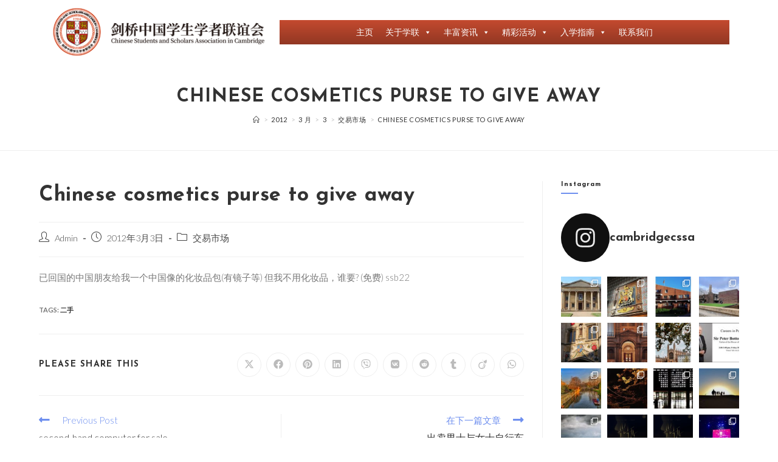

--- FILE ---
content_type: text/html; charset=UTF-8
request_url: https://cssacam.org/2012/03/03/chinese-cosmetics-purse-to-give-away/
body_size: 46480
content:
<!DOCTYPE html>
<html class="html" lang="zh-Hans">
<head>
	<meta charset="UTF-8">
	<link rel="profile" href="https://gmpg.org/xfn/11">

	<title>Chinese cosmetics purse to give away | Cambridge CSSA</title>
<meta name='robots' content='max-image-preview:large' />
<meta name="description" content="已回国的中国朋友给我一个中国像的化妆品包(有镜子等) 但我不用化妆品，谁要?." />
<meta name="robots" content="index,follow" />
<link rel="canonical" href="https://cssacam.org/2012/03/03/chinese-cosmetics-purse-to-give-away/" />
<meta property="og:locale" content="zh_CN" />
<meta property="og:type" content="article" />
<meta property="og:title" content="Chinese cosmetics purse to give away, Cambridge CSSA" />
<meta property="og:description" content="已回国的中国朋友给我一个中国像的化妆品包(有镜子等) 但我不用化妆品，谁要?." />
<meta property="og:url" content="https://cssacam.org/2012/03/03/chinese-cosmetics-purse-to-give-away/" />
<meta property="og:site_name" name="copyright" content="Cambridge CSSA" />

            <script data-no-defer="1" data-ezscrex="false" data-cfasync="false" data-pagespeed-no-defer data-cookieconsent="ignore">
                var ctPublicFunctions = {"_ajax_nonce":"8d849333de","_rest_nonce":"1bc922e9b6","_ajax_url":"\/wp-admin\/admin-ajax.php","_rest_url":"https:\/\/cssacam.org\/wp-json\/","data__cookies_type":"native","data__ajax_type":"rest","data__bot_detector_enabled":0,"data__frontend_data_log_enabled":1,"cookiePrefix":"","wprocket_detected":false,"host_url":"cssacam.org","text__ee_click_to_select":"Click to select the whole data","text__ee_original_email":"The complete one is","text__ee_got_it":"Got it","text__ee_blocked":"Blocked","text__ee_cannot_connect":"Cannot connect","text__ee_cannot_decode":"Can not decode email. Unknown reason","text__ee_email_decoder":"CleanTalk email decoder","text__ee_wait_for_decoding":"The magic is on the way!","text__ee_decoding_process":"Please wait a few seconds while we decode the contact data."}
            </script>
        
            <script data-no-defer="1" data-ezscrex="false" data-cfasync="false" data-pagespeed-no-defer data-cookieconsent="ignore">
                var ctPublic = {"_ajax_nonce":"8d849333de","settings__forms__check_internal":"0","settings__forms__check_external":"0","settings__forms__force_protection":0,"settings__forms__search_test":"1","settings__forms__wc_add_to_cart":0,"settings__data__bot_detector_enabled":0,"settings__sfw__anti_crawler":0,"blog_home":"https:\/\/cssacam.org\/","pixel__setting":"0","pixel__enabled":false,"pixel__url":null,"data__email_check_before_post":1,"data__email_check_exist_post":0,"data__cookies_type":"native","data__key_is_ok":true,"data__visible_fields_required":true,"wl_brandname":"Anti-Spam by CleanTalk","wl_brandname_short":"CleanTalk","ct_checkjs_key":"a659baa225b98b4651aaf85a36728f7e9d13203279a3923d40b54f209434283d","emailEncoderPassKey":"6c19eff04eec221c8c6bc0c25e4fc979","bot_detector_forms_excluded":"W10=","advancedCacheExists":true,"varnishCacheExists":false,"wc_ajax_add_to_cart":false,"theRealPerson":{"phrases":{"trpHeading":"The Real Person Badge!","trpContent1":"The commenter acts as a real person and verified as not a bot.","trpContent2":" Anti-Spam by CleanTalk","trpContentLearnMore":"Learn more"},"trpContentLink":"https:\/\/cleantalk.org\/help\/the-real-person?utm_id=&amp;utm_term=&amp;utm_source=admin_side&amp;utm_medium=trp_badge&amp;utm_content=trp_badge_link_click&amp;utm_campaign=apbct_links","imgPersonUrl":"https:\/\/cssacam.org\/wp-content\/plugins\/cleantalk-spam-protect\/css\/images\/real_user.svg","imgShieldUrl":"https:\/\/cssacam.org\/wp-content\/plugins\/cleantalk-spam-protect\/css\/images\/shield.svg"}}
            </script>
        <meta name="viewport" content="width=device-width, initial-scale=1"><link rel='dns-prefetch' href='//fonts.googleapis.com' />
<link rel="alternate" type="application/rss+xml" title="Cambridge CSSA &raquo; Feed" href="https://cssacam.org/feed/" />
<link rel="alternate" type="application/rss+xml" title="Cambridge CSSA &raquo; 评论 Feed" href="https://cssacam.org/comments/feed/" />
<link rel="alternate" title="oEmbed (JSON)" type="application/json+oembed" href="https://cssacam.org/wp-json/oembed/1.0/embed?url=https%3A%2F%2Fcssacam.org%2F2012%2F03%2F03%2Fchinese-cosmetics-purse-to-give-away%2F" />
<link rel="alternate" title="oEmbed (XML)" type="text/xml+oembed" href="https://cssacam.org/wp-json/oembed/1.0/embed?url=https%3A%2F%2Fcssacam.org%2F2012%2F03%2F03%2Fchinese-cosmetics-purse-to-give-away%2F&#038;format=xml" />
<style id='wp-img-auto-sizes-contain-inline-css'>
img:is([sizes=auto i],[sizes^="auto," i]){contain-intrinsic-size:3000px 1500px}
/*# sourceURL=wp-img-auto-sizes-contain-inline-css */
</style>
<link rel='stylesheet' id='sbi_styles-css' href='https://cssacam.org/wp-content/plugins/instagram-feed/css/sbi-styles.min.css?ver=6.10.0' media='all' />
<style id='wp-emoji-styles-inline-css'>

	img.wp-smiley, img.emoji {
		display: inline !important;
		border: none !important;
		box-shadow: none !important;
		height: 1em !important;
		width: 1em !important;
		margin: 0 0.07em !important;
		vertical-align: -0.1em !important;
		background: none !important;
		padding: 0 !important;
	}
/*# sourceURL=wp-emoji-styles-inline-css */
</style>
<link rel='stylesheet' id='wp-block-library-css' href='https://cssacam.org/wp-includes/css/dist/block-library/style.min.css?ver=6.9' media='all' />
<style id='wp-block-library-theme-inline-css'>
.wp-block-audio :where(figcaption){color:#555;font-size:13px;text-align:center}.is-dark-theme .wp-block-audio :where(figcaption){color:#ffffffa6}.wp-block-audio{margin:0 0 1em}.wp-block-code{border:1px solid #ccc;border-radius:4px;font-family:Menlo,Consolas,monaco,monospace;padding:.8em 1em}.wp-block-embed :where(figcaption){color:#555;font-size:13px;text-align:center}.is-dark-theme .wp-block-embed :where(figcaption){color:#ffffffa6}.wp-block-embed{margin:0 0 1em}.blocks-gallery-caption{color:#555;font-size:13px;text-align:center}.is-dark-theme .blocks-gallery-caption{color:#ffffffa6}:root :where(.wp-block-image figcaption){color:#555;font-size:13px;text-align:center}.is-dark-theme :root :where(.wp-block-image figcaption){color:#ffffffa6}.wp-block-image{margin:0 0 1em}.wp-block-pullquote{border-bottom:4px solid;border-top:4px solid;color:currentColor;margin-bottom:1.75em}.wp-block-pullquote :where(cite),.wp-block-pullquote :where(footer),.wp-block-pullquote__citation{color:currentColor;font-size:.8125em;font-style:normal;text-transform:uppercase}.wp-block-quote{border-left:.25em solid;margin:0 0 1.75em;padding-left:1em}.wp-block-quote cite,.wp-block-quote footer{color:currentColor;font-size:.8125em;font-style:normal;position:relative}.wp-block-quote:where(.has-text-align-right){border-left:none;border-right:.25em solid;padding-left:0;padding-right:1em}.wp-block-quote:where(.has-text-align-center){border:none;padding-left:0}.wp-block-quote.is-large,.wp-block-quote.is-style-large,.wp-block-quote:where(.is-style-plain){border:none}.wp-block-search .wp-block-search__label{font-weight:700}.wp-block-search__button{border:1px solid #ccc;padding:.375em .625em}:where(.wp-block-group.has-background){padding:1.25em 2.375em}.wp-block-separator.has-css-opacity{opacity:.4}.wp-block-separator{border:none;border-bottom:2px solid;margin-left:auto;margin-right:auto}.wp-block-separator.has-alpha-channel-opacity{opacity:1}.wp-block-separator:not(.is-style-wide):not(.is-style-dots){width:100px}.wp-block-separator.has-background:not(.is-style-dots){border-bottom:none;height:1px}.wp-block-separator.has-background:not(.is-style-wide):not(.is-style-dots){height:2px}.wp-block-table{margin:0 0 1em}.wp-block-table td,.wp-block-table th{word-break:normal}.wp-block-table :where(figcaption){color:#555;font-size:13px;text-align:center}.is-dark-theme .wp-block-table :where(figcaption){color:#ffffffa6}.wp-block-video :where(figcaption){color:#555;font-size:13px;text-align:center}.is-dark-theme .wp-block-video :where(figcaption){color:#ffffffa6}.wp-block-video{margin:0 0 1em}:root :where(.wp-block-template-part.has-background){margin-bottom:0;margin-top:0;padding:1.25em 2.375em}
/*# sourceURL=/wp-includes/css/dist/block-library/theme.min.css */
</style>
<style id='classic-theme-styles-inline-css'>
/*! This file is auto-generated */
.wp-block-button__link{color:#fff;background-color:#32373c;border-radius:9999px;box-shadow:none;text-decoration:none;padding:calc(.667em + 2px) calc(1.333em + 2px);font-size:1.125em}.wp-block-file__button{background:#32373c;color:#fff;text-decoration:none}
/*# sourceURL=/wp-includes/css/classic-themes.min.css */
</style>
<style id='global-styles-inline-css'>
:root{--wp--preset--aspect-ratio--square: 1;--wp--preset--aspect-ratio--4-3: 4/3;--wp--preset--aspect-ratio--3-4: 3/4;--wp--preset--aspect-ratio--3-2: 3/2;--wp--preset--aspect-ratio--2-3: 2/3;--wp--preset--aspect-ratio--16-9: 16/9;--wp--preset--aspect-ratio--9-16: 9/16;--wp--preset--color--black: #000000;--wp--preset--color--cyan-bluish-gray: #abb8c3;--wp--preset--color--white: #ffffff;--wp--preset--color--pale-pink: #f78da7;--wp--preset--color--vivid-red: #cf2e2e;--wp--preset--color--luminous-vivid-orange: #ff6900;--wp--preset--color--luminous-vivid-amber: #fcb900;--wp--preset--color--light-green-cyan: #7bdcb5;--wp--preset--color--vivid-green-cyan: #00d084;--wp--preset--color--pale-cyan-blue: #8ed1fc;--wp--preset--color--vivid-cyan-blue: #0693e3;--wp--preset--color--vivid-purple: #9b51e0;--wp--preset--gradient--vivid-cyan-blue-to-vivid-purple: linear-gradient(135deg,rgb(6,147,227) 0%,rgb(155,81,224) 100%);--wp--preset--gradient--light-green-cyan-to-vivid-green-cyan: linear-gradient(135deg,rgb(122,220,180) 0%,rgb(0,208,130) 100%);--wp--preset--gradient--luminous-vivid-amber-to-luminous-vivid-orange: linear-gradient(135deg,rgb(252,185,0) 0%,rgb(255,105,0) 100%);--wp--preset--gradient--luminous-vivid-orange-to-vivid-red: linear-gradient(135deg,rgb(255,105,0) 0%,rgb(207,46,46) 100%);--wp--preset--gradient--very-light-gray-to-cyan-bluish-gray: linear-gradient(135deg,rgb(238,238,238) 0%,rgb(169,184,195) 100%);--wp--preset--gradient--cool-to-warm-spectrum: linear-gradient(135deg,rgb(74,234,220) 0%,rgb(151,120,209) 20%,rgb(207,42,186) 40%,rgb(238,44,130) 60%,rgb(251,105,98) 80%,rgb(254,248,76) 100%);--wp--preset--gradient--blush-light-purple: linear-gradient(135deg,rgb(255,206,236) 0%,rgb(152,150,240) 100%);--wp--preset--gradient--blush-bordeaux: linear-gradient(135deg,rgb(254,205,165) 0%,rgb(254,45,45) 50%,rgb(107,0,62) 100%);--wp--preset--gradient--luminous-dusk: linear-gradient(135deg,rgb(255,203,112) 0%,rgb(199,81,192) 50%,rgb(65,88,208) 100%);--wp--preset--gradient--pale-ocean: linear-gradient(135deg,rgb(255,245,203) 0%,rgb(182,227,212) 50%,rgb(51,167,181) 100%);--wp--preset--gradient--electric-grass: linear-gradient(135deg,rgb(202,248,128) 0%,rgb(113,206,126) 100%);--wp--preset--gradient--midnight: linear-gradient(135deg,rgb(2,3,129) 0%,rgb(40,116,252) 100%);--wp--preset--font-size--small: 13px;--wp--preset--font-size--medium: 20px;--wp--preset--font-size--large: 36px;--wp--preset--font-size--x-large: 42px;--wp--preset--spacing--20: 0.44rem;--wp--preset--spacing--30: 0.67rem;--wp--preset--spacing--40: 1rem;--wp--preset--spacing--50: 1.5rem;--wp--preset--spacing--60: 2.25rem;--wp--preset--spacing--70: 3.38rem;--wp--preset--spacing--80: 5.06rem;--wp--preset--shadow--natural: 6px 6px 9px rgba(0, 0, 0, 0.2);--wp--preset--shadow--deep: 12px 12px 50px rgba(0, 0, 0, 0.4);--wp--preset--shadow--sharp: 6px 6px 0px rgba(0, 0, 0, 0.2);--wp--preset--shadow--outlined: 6px 6px 0px -3px rgb(255, 255, 255), 6px 6px rgb(0, 0, 0);--wp--preset--shadow--crisp: 6px 6px 0px rgb(0, 0, 0);}:where(.is-layout-flex){gap: 0.5em;}:where(.is-layout-grid){gap: 0.5em;}body .is-layout-flex{display: flex;}.is-layout-flex{flex-wrap: wrap;align-items: center;}.is-layout-flex > :is(*, div){margin: 0;}body .is-layout-grid{display: grid;}.is-layout-grid > :is(*, div){margin: 0;}:where(.wp-block-columns.is-layout-flex){gap: 2em;}:where(.wp-block-columns.is-layout-grid){gap: 2em;}:where(.wp-block-post-template.is-layout-flex){gap: 1.25em;}:where(.wp-block-post-template.is-layout-grid){gap: 1.25em;}.has-black-color{color: var(--wp--preset--color--black) !important;}.has-cyan-bluish-gray-color{color: var(--wp--preset--color--cyan-bluish-gray) !important;}.has-white-color{color: var(--wp--preset--color--white) !important;}.has-pale-pink-color{color: var(--wp--preset--color--pale-pink) !important;}.has-vivid-red-color{color: var(--wp--preset--color--vivid-red) !important;}.has-luminous-vivid-orange-color{color: var(--wp--preset--color--luminous-vivid-orange) !important;}.has-luminous-vivid-amber-color{color: var(--wp--preset--color--luminous-vivid-amber) !important;}.has-light-green-cyan-color{color: var(--wp--preset--color--light-green-cyan) !important;}.has-vivid-green-cyan-color{color: var(--wp--preset--color--vivid-green-cyan) !important;}.has-pale-cyan-blue-color{color: var(--wp--preset--color--pale-cyan-blue) !important;}.has-vivid-cyan-blue-color{color: var(--wp--preset--color--vivid-cyan-blue) !important;}.has-vivid-purple-color{color: var(--wp--preset--color--vivid-purple) !important;}.has-black-background-color{background-color: var(--wp--preset--color--black) !important;}.has-cyan-bluish-gray-background-color{background-color: var(--wp--preset--color--cyan-bluish-gray) !important;}.has-white-background-color{background-color: var(--wp--preset--color--white) !important;}.has-pale-pink-background-color{background-color: var(--wp--preset--color--pale-pink) !important;}.has-vivid-red-background-color{background-color: var(--wp--preset--color--vivid-red) !important;}.has-luminous-vivid-orange-background-color{background-color: var(--wp--preset--color--luminous-vivid-orange) !important;}.has-luminous-vivid-amber-background-color{background-color: var(--wp--preset--color--luminous-vivid-amber) !important;}.has-light-green-cyan-background-color{background-color: var(--wp--preset--color--light-green-cyan) !important;}.has-vivid-green-cyan-background-color{background-color: var(--wp--preset--color--vivid-green-cyan) !important;}.has-pale-cyan-blue-background-color{background-color: var(--wp--preset--color--pale-cyan-blue) !important;}.has-vivid-cyan-blue-background-color{background-color: var(--wp--preset--color--vivid-cyan-blue) !important;}.has-vivid-purple-background-color{background-color: var(--wp--preset--color--vivid-purple) !important;}.has-black-border-color{border-color: var(--wp--preset--color--black) !important;}.has-cyan-bluish-gray-border-color{border-color: var(--wp--preset--color--cyan-bluish-gray) !important;}.has-white-border-color{border-color: var(--wp--preset--color--white) !important;}.has-pale-pink-border-color{border-color: var(--wp--preset--color--pale-pink) !important;}.has-vivid-red-border-color{border-color: var(--wp--preset--color--vivid-red) !important;}.has-luminous-vivid-orange-border-color{border-color: var(--wp--preset--color--luminous-vivid-orange) !important;}.has-luminous-vivid-amber-border-color{border-color: var(--wp--preset--color--luminous-vivid-amber) !important;}.has-light-green-cyan-border-color{border-color: var(--wp--preset--color--light-green-cyan) !important;}.has-vivid-green-cyan-border-color{border-color: var(--wp--preset--color--vivid-green-cyan) !important;}.has-pale-cyan-blue-border-color{border-color: var(--wp--preset--color--pale-cyan-blue) !important;}.has-vivid-cyan-blue-border-color{border-color: var(--wp--preset--color--vivid-cyan-blue) !important;}.has-vivid-purple-border-color{border-color: var(--wp--preset--color--vivid-purple) !important;}.has-vivid-cyan-blue-to-vivid-purple-gradient-background{background: var(--wp--preset--gradient--vivid-cyan-blue-to-vivid-purple) !important;}.has-light-green-cyan-to-vivid-green-cyan-gradient-background{background: var(--wp--preset--gradient--light-green-cyan-to-vivid-green-cyan) !important;}.has-luminous-vivid-amber-to-luminous-vivid-orange-gradient-background{background: var(--wp--preset--gradient--luminous-vivid-amber-to-luminous-vivid-orange) !important;}.has-luminous-vivid-orange-to-vivid-red-gradient-background{background: var(--wp--preset--gradient--luminous-vivid-orange-to-vivid-red) !important;}.has-very-light-gray-to-cyan-bluish-gray-gradient-background{background: var(--wp--preset--gradient--very-light-gray-to-cyan-bluish-gray) !important;}.has-cool-to-warm-spectrum-gradient-background{background: var(--wp--preset--gradient--cool-to-warm-spectrum) !important;}.has-blush-light-purple-gradient-background{background: var(--wp--preset--gradient--blush-light-purple) !important;}.has-blush-bordeaux-gradient-background{background: var(--wp--preset--gradient--blush-bordeaux) !important;}.has-luminous-dusk-gradient-background{background: var(--wp--preset--gradient--luminous-dusk) !important;}.has-pale-ocean-gradient-background{background: var(--wp--preset--gradient--pale-ocean) !important;}.has-electric-grass-gradient-background{background: var(--wp--preset--gradient--electric-grass) !important;}.has-midnight-gradient-background{background: var(--wp--preset--gradient--midnight) !important;}.has-small-font-size{font-size: var(--wp--preset--font-size--small) !important;}.has-medium-font-size{font-size: var(--wp--preset--font-size--medium) !important;}.has-large-font-size{font-size: var(--wp--preset--font-size--large) !important;}.has-x-large-font-size{font-size: var(--wp--preset--font-size--x-large) !important;}
:where(.wp-block-post-template.is-layout-flex){gap: 1.25em;}:where(.wp-block-post-template.is-layout-grid){gap: 1.25em;}
:where(.wp-block-term-template.is-layout-flex){gap: 1.25em;}:where(.wp-block-term-template.is-layout-grid){gap: 1.25em;}
:where(.wp-block-columns.is-layout-flex){gap: 2em;}:where(.wp-block-columns.is-layout-grid){gap: 2em;}
:root :where(.wp-block-pullquote){font-size: 1.5em;line-height: 1.6;}
/*# sourceURL=global-styles-inline-css */
</style>
<link rel='stylesheet' id='cleantalk-public-css-css' href='https://cssacam.org/wp-content/plugins/cleantalk-spam-protect/css/cleantalk-public.min.css?ver=6.69.2_1765342925' media='all' />
<link rel='stylesheet' id='cleantalk-email-decoder-css-css' href='https://cssacam.org/wp-content/plugins/cleantalk-spam-protect/css/cleantalk-email-decoder.min.css?ver=6.69.2_1765342925' media='all' />
<link rel='stylesheet' id='cleantalk-trp-css-css' href='https://cssacam.org/wp-content/plugins/cleantalk-spam-protect/css/cleantalk-trp.min.css?ver=6.69.2_1765342925' media='all' />
<link rel='stylesheet' id='megamenu-css' href='https://cssacam.org/wp-content/uploads/maxmegamenu/style.css?ver=b84131' media='all' />
<link rel='stylesheet' id='dashicons-css' href='https://cssacam.org/wp-includes/css/dashicons.min.css?ver=6.9' media='all' />
<link rel='stylesheet' id='elementor-frontend-css' href='https://cssacam.org/wp-content/plugins/elementor/assets/css/frontend.min.css?ver=3.33.4' media='all' />
<link rel='stylesheet' id='elementor-post-15619-css' href='https://cssacam.org/wp-content/uploads/elementor/css/post-15619.css?ver=1765970865' media='all' />
<link rel='stylesheet' id='elementor-post-16695-css' href='https://cssacam.org/wp-content/uploads/elementor/css/post-16695.css?ver=1765970865' media='all' />
<link rel='stylesheet' id='font-awesome-css' href='https://cssacam.org/wp-content/themes/oceanwp/assets/fonts/fontawesome/css/all.min.css?ver=5.15.1' media='all' />
<link rel='stylesheet' id='simple-line-icons-css' href='https://cssacam.org/wp-content/themes/oceanwp/assets/css/third/simple-line-icons.min.css?ver=2.4.0' media='all' />
<link rel='stylesheet' id='oceanwp-style-css' href='https://cssacam.org/wp-content/themes/oceanwp/assets/css/style.min.css?ver=3.5.0' media='all' />
<link rel='stylesheet' id='oceanwp-google-font-lato-css' href='//fonts.googleapis.com/css?family=Lato%3A100%2C200%2C300%2C400%2C500%2C600%2C700%2C800%2C900%2C100i%2C200i%2C300i%2C400i%2C500i%2C600i%2C700i%2C800i%2C900i&#038;subset=latin&#038;display=swap&#038;ver=6.9' media='all' />
<link rel='stylesheet' id='oceanwp-google-font-josefin-sans-css' href='//fonts.googleapis.com/css?family=Josefin+Sans%3A100%2C200%2C300%2C400%2C500%2C600%2C700%2C800%2C900%2C100i%2C200i%2C300i%2C400i%2C500i%2C600i%2C700i%2C800i%2C900i&#038;subset=latin&#038;display=swap&#038;ver=6.9' media='all' />
<link rel='stylesheet' id='um_modal-css' href='https://cssacam.org/wp-content/plugins/ultimate-member/assets/css/um-modal.min.css?ver=2.11.0' media='all' />
<link rel='stylesheet' id='um_ui-css' href='https://cssacam.org/wp-content/plugins/ultimate-member/assets/libs/jquery-ui/jquery-ui.min.css?ver=1.13.2' media='all' />
<link rel='stylesheet' id='um_tipsy-css' href='https://cssacam.org/wp-content/plugins/ultimate-member/assets/libs/tipsy/tipsy.min.css?ver=1.0.0a' media='all' />
<link rel='stylesheet' id='um_raty-css' href='https://cssacam.org/wp-content/plugins/ultimate-member/assets/libs/raty/um-raty.min.css?ver=2.6.0' media='all' />
<link rel='stylesheet' id='select2-css' href='https://cssacam.org/wp-content/plugins/ultimate-member/assets/libs/select2/select2.min.css?ver=4.0.13' media='all' />
<link rel='stylesheet' id='um_fileupload-css' href='https://cssacam.org/wp-content/plugins/ultimate-member/assets/css/um-fileupload.min.css?ver=2.11.0' media='all' />
<link rel='stylesheet' id='um_confirm-css' href='https://cssacam.org/wp-content/plugins/ultimate-member/assets/libs/um-confirm/um-confirm.min.css?ver=1.0' media='all' />
<link rel='stylesheet' id='um_datetime-css' href='https://cssacam.org/wp-content/plugins/ultimate-member/assets/libs/pickadate/default.min.css?ver=3.6.2' media='all' />
<link rel='stylesheet' id='um_datetime_date-css' href='https://cssacam.org/wp-content/plugins/ultimate-member/assets/libs/pickadate/default.date.min.css?ver=3.6.2' media='all' />
<link rel='stylesheet' id='um_datetime_time-css' href='https://cssacam.org/wp-content/plugins/ultimate-member/assets/libs/pickadate/default.time.min.css?ver=3.6.2' media='all' />
<link rel='stylesheet' id='um_fonticons_ii-css' href='https://cssacam.org/wp-content/plugins/ultimate-member/assets/libs/legacy/fonticons/fonticons-ii.min.css?ver=2.11.0' media='all' />
<link rel='stylesheet' id='um_fonticons_fa-css' href='https://cssacam.org/wp-content/plugins/ultimate-member/assets/libs/legacy/fonticons/fonticons-fa.min.css?ver=2.11.0' media='all' />
<link rel='stylesheet' id='um_fontawesome-css' href='https://cssacam.org/wp-content/plugins/ultimate-member/assets/css/um-fontawesome.min.css?ver=6.5.2' media='all' />
<link rel='stylesheet' id='um_common-css' href='https://cssacam.org/wp-content/plugins/ultimate-member/assets/css/common.min.css?ver=2.11.0' media='all' />
<link rel='stylesheet' id='um_responsive-css' href='https://cssacam.org/wp-content/plugins/ultimate-member/assets/css/um-responsive.min.css?ver=2.11.0' media='all' />
<link rel='stylesheet' id='um_styles-css' href='https://cssacam.org/wp-content/plugins/ultimate-member/assets/css/um-styles.min.css?ver=2.11.0' media='all' />
<link rel='stylesheet' id='um_crop-css' href='https://cssacam.org/wp-content/plugins/ultimate-member/assets/libs/cropper/cropper.min.css?ver=1.6.1' media='all' />
<link rel='stylesheet' id='um_profile-css' href='https://cssacam.org/wp-content/plugins/ultimate-member/assets/css/um-profile.min.css?ver=2.11.0' media='all' />
<link rel='stylesheet' id='um_account-css' href='https://cssacam.org/wp-content/plugins/ultimate-member/assets/css/um-account.min.css?ver=2.11.0' media='all' />
<link rel='stylesheet' id='um_misc-css' href='https://cssacam.org/wp-content/plugins/ultimate-member/assets/css/um-misc.min.css?ver=2.11.0' media='all' />
<link rel='stylesheet' id='um_default_css-css' href='https://cssacam.org/wp-content/plugins/ultimate-member/assets/css/um-old-default.min.css?ver=2.11.0' media='all' />
<link rel='stylesheet' id='oe-widgets-style-css' href='https://cssacam.org/wp-content/plugins/ocean-extra/assets/css/widgets.css?ver=6.9' media='all' />
<link rel='stylesheet' id='oss-social-share-style-css' href='https://cssacam.org/wp-content/plugins/ocean-social-sharing/assets/css/style.min.css?ver=6.9' media='all' />
<script src="https://cssacam.org/wp-content/plugins/cleantalk-spam-protect/js/apbct-public-bundle_gathering.min.js?ver=6.69.2_1765342926" id="apbct-public-bundle_gathering.min-js-js"></script>
<script src="https://cssacam.org/wp-includes/js/jquery/jquery.min.js?ver=3.7.1" id="jquery-core-js"></script>
<script src="https://cssacam.org/wp-includes/js/jquery/jquery-migrate.min.js?ver=3.4.1" id="jquery-migrate-js"></script>
<script src="https://cssacam.org/wp-content/plugins/ultimate-member/assets/js/um-gdpr.min.js?ver=2.11.0" id="um-gdpr-js"></script>
<link rel="https://api.w.org/" href="https://cssacam.org/wp-json/" /><link rel="alternate" title="JSON" type="application/json" href="https://cssacam.org/wp-json/wp/v2/posts/1736" /><link rel="EditURI" type="application/rsd+xml" title="RSD" href="https://cssacam.org/xmlrpc.php?rsd" />
<meta name="generator" content="WordPress 6.9" />
<link rel='shortlink' href='https://cssacam.org/?p=1736' />
<!-- Analytics by WP Statistics - https://wp-statistics.com -->
<meta name="generator" content="Elementor 3.33.4; features: additional_custom_breakpoints; settings: css_print_method-external, google_font-enabled, font_display-auto">
			<style>
				.e-con.e-parent:nth-of-type(n+4):not(.e-lazyloaded):not(.e-no-lazyload),
				.e-con.e-parent:nth-of-type(n+4):not(.e-lazyloaded):not(.e-no-lazyload) * {
					background-image: none !important;
				}
				@media screen and (max-height: 1024px) {
					.e-con.e-parent:nth-of-type(n+3):not(.e-lazyloaded):not(.e-no-lazyload),
					.e-con.e-parent:nth-of-type(n+3):not(.e-lazyloaded):not(.e-no-lazyload) * {
						background-image: none !important;
					}
				}
				@media screen and (max-height: 640px) {
					.e-con.e-parent:nth-of-type(n+2):not(.e-lazyloaded):not(.e-no-lazyload),
					.e-con.e-parent:nth-of-type(n+2):not(.e-lazyloaded):not(.e-no-lazyload) * {
						background-image: none !important;
					}
				}
			</style>
			<link rel="icon" href="https://cssacam.org/wp-content/uploads/2019/02/cropped-logo-原稿-squared_centered-1-32x32.png" sizes="32x32" />
<link rel="icon" href="https://cssacam.org/wp-content/uploads/2019/02/cropped-logo-原稿-squared_centered-1-192x192.png" sizes="192x192" />
<link rel="apple-touch-icon" href="https://cssacam.org/wp-content/uploads/2019/02/cropped-logo-原稿-squared_centered-1-180x180.png" />
<meta name="msapplication-TileImage" content="https://cssacam.org/wp-content/uploads/2019/02/cropped-logo-原稿-squared_centered-1-270x270.png" />
		<style id="wp-custom-css">
			/* Big title - Text margin left */.elementor-element.big-margin >.elementor-element-populated{margin-left:80px}/* Full width buttons on the last section */.elementor-element.full-btn .elementor-button{display:block}/* Add simple line icons to the header social menu */#oceanwp-social-menu span{font-family:simple-line-icons;line-height:1;-webkit-font-smoothing:antialiased;-moz-osx-font-smoothing:grayscale}#oceanwp-social-menu .fa-twitter:before{content:"\e009"}#oceanwp-social-menu .fa-facebook:before{content:"\e00b"}#oceanwp-social-menu .fa-google-plus:before{content:"\e60d"}#oceanwp-social-menu .fa-instagram:before{content:"\e609"}/* Blog entries */.blog-entry.large-entry{max-width:833px;margin:0 auto 30px auto;text-align:center}.blog-entry.large-entry ul.meta li{float:none;display:inline-block}.blog-entry.large-entry ul.meta li:after{padding:0 4px 0 6px}.blog-entry.large-entry .blog-entry-summary{max-width:640px;margin:0 auto 20px auto}.blog-entry.large-entry .blog-entry-readmore a{font-weight:400;padding:10px 26px;border-radius:30px}ul.page-numbers{padding:30px 0 0}.page-numbers a,.page-numbers span:not(.elementor-screen-only),.page-links span{border-radius:50%}/* Widgets titles */.widget-title{position:relative;padding:0 0 10px;border:0}.widget-title:after{content:'';position:absolute;bottom:0;left:0;display:inline-block;background-color:#6e8fef;height:2px;width:28px}/* Footer bottom */#footer-bottom{padding:0}#footer-bottom-inner{padding:22px 0 20px;border-top:1px solid #eaeaea}#footer-bottom #footer-bottom-menu,#footer-bottom #copyright{float:none;width:100%;padding:0 !important;text-align:center}#footer-bottom #footer-bottom-menu a{padding:0 15px}#footer-bottom #footer-bottom-menu li:after{display:none}#footer-bottom #copyright{margin-top:20px}/* Responsive */@media (max-width:959px){.elementor-element.title-row >.elementor-element-populated{padding:20px}.elementor-element.big-title .elementor-heading-title{font-size:24px}.elementor-element.big-margin >.elementor-element-populated{margin-left:40px}}@media (max-width:767px){.elementor-element.big-margin >.elementor-element-populated{margin-top:20px;margin-left:0}}		</style>
		<style type="text/css">/** Mega Menu CSS: fs **/</style>
<!-- OceanWP CSS -->
<style type="text/css">
/* General CSS */a:hover,a.light:hover,.theme-heading .text::before,.theme-heading .text::after,#top-bar-content >a:hover,#top-bar-social li.oceanwp-email a:hover,#site-navigation-wrap .dropdown-menu >li >a:hover,#site-header.medium-header #medium-searchform button:hover,.oceanwp-mobile-menu-icon a:hover,.blog-entry.post .blog-entry-header .entry-title a:hover,.blog-entry.post .blog-entry-readmore a:hover,.blog-entry.thumbnail-entry .blog-entry-category a,ul.meta li a:hover,.dropcap,.single nav.post-navigation .nav-links .title,body .related-post-title a:hover,body #wp-calendar caption,body .contact-info-widget.default i,body .contact-info-widget.big-icons i,body .custom-links-widget .oceanwp-custom-links li a:hover,body .custom-links-widget .oceanwp-custom-links li a:hover:before,body .posts-thumbnails-widget li a:hover,body .social-widget li.oceanwp-email a:hover,.comment-author .comment-meta .comment-reply-link,#respond #cancel-comment-reply-link:hover,#footer-widgets .footer-box a:hover,#footer-bottom a:hover,#footer-bottom #footer-bottom-menu a:hover,.sidr a:hover,.sidr-class-dropdown-toggle:hover,.sidr-class-menu-item-has-children.active >a,.sidr-class-menu-item-has-children.active >a >.sidr-class-dropdown-toggle,input[type=checkbox]:checked:before{color:#6e8fef}.single nav.post-navigation .nav-links .title .owp-icon use,.blog-entry.post .blog-entry-readmore a:hover .owp-icon use,body .contact-info-widget.default .owp-icon use,body .contact-info-widget.big-icons .owp-icon use{stroke:#6e8fef}input[type="button"],input[type="reset"],input[type="submit"],button[type="submit"],.button,#site-navigation-wrap .dropdown-menu >li.btn >a >span,.thumbnail:hover i,.post-quote-content,.omw-modal .omw-close-modal,body .contact-info-widget.big-icons li:hover i,body div.wpforms-container-full .wpforms-form input[type=submit],body div.wpforms-container-full .wpforms-form button[type=submit],body div.wpforms-container-full .wpforms-form .wpforms-page-button{background-color:#6e8fef}.thumbnail:hover .link-post-svg-icon{background-color:#6e8fef}body .contact-info-widget.big-icons li:hover .owp-icon{background-color:#6e8fef}.widget-title{border-color:#6e8fef}blockquote{border-color:#6e8fef}#searchform-dropdown{border-color:#6e8fef}.dropdown-menu .sub-menu{border-color:#6e8fef}.blog-entry.large-entry .blog-entry-readmore a:hover{border-color:#6e8fef}.oceanwp-newsletter-form-wrap input[type="email"]:focus{border-color:#6e8fef}.social-widget li.oceanwp-email a:hover{border-color:#6e8fef}#respond #cancel-comment-reply-link:hover{border-color:#6e8fef}body .contact-info-widget.big-icons li:hover i{border-color:#6e8fef}#footer-widgets .oceanwp-newsletter-form-wrap input[type="email"]:focus{border-color:#6e8fef}blockquote,.wp-block-quote{border-left-color:#6e8fef}body .contact-info-widget.big-icons li:hover .owp-icon{border-color:#6e8fef}input[type="button"]:hover,input[type="reset"]:hover,input[type="submit"]:hover,button[type="submit"]:hover,input[type="button"]:focus,input[type="reset"]:focus,input[type="submit"]:focus,button[type="submit"]:focus,.button:hover,.button:focus,#site-navigation-wrap .dropdown-menu >li.btn >a:hover >span,.post-quote-author,.omw-modal .omw-close-modal:hover,body div.wpforms-container-full .wpforms-form input[type=submit]:hover,body div.wpforms-container-full .wpforms-form button[type=submit]:hover,body div.wpforms-container-full .wpforms-form .wpforms-page-button:hover{background-color:#39529a}table th,table td,hr,.content-area,body.content-left-sidebar #content-wrap .content-area,.content-left-sidebar .content-area,#top-bar-wrap,#site-header,#site-header.top-header #search-toggle,.dropdown-menu ul li,.centered-minimal-page-header,.blog-entry.post,.blog-entry.grid-entry .blog-entry-inner,.blog-entry.thumbnail-entry .blog-entry-bottom,.single-post .entry-title,.single .entry-share-wrap .entry-share,.single .entry-share,.single .entry-share ul li a,.single nav.post-navigation,.single nav.post-navigation .nav-links .nav-previous,#author-bio,#author-bio .author-bio-avatar,#author-bio .author-bio-social li a,#related-posts,#comments,.comment-body,#respond #cancel-comment-reply-link,#blog-entries .type-page,.page-numbers a,.page-numbers span:not(.elementor-screen-only),.page-links span,body #wp-calendar caption,body #wp-calendar th,body #wp-calendar tbody,body .contact-info-widget.default i,body .contact-info-widget.big-icons i,body .posts-thumbnails-widget li,body .tagcloud a{border-color:#eeeeee}body .contact-info-widget.big-icons .owp-icon,body .contact-info-widget.default .owp-icon{border-color:#eeeeee}#scroll-top{border-radius:50px}#scroll-top{background-color:#eeeeee}#scroll-top:hover{background-color:#6e8fef}#scroll-top{color:#222222}#scroll-top .owp-icon use{stroke:#222222}#scroll-top:hover{color:#fcfcfc}#scroll-top:hover .owp-icon use{stroke:#222222}.page-numbers a,.page-numbers span:not(.elementor-screen-only),.page-links span{font-size:16px}form input[type="text"],form input[type="password"],form input[type="email"],form input[type="url"],form input[type="date"],form input[type="month"],form input[type="time"],form input[type="datetime"],form input[type="datetime-local"],form input[type="week"],form input[type="number"],form input[type="search"],form input[type="tel"],form input[type="color"],form select,form textarea{padding:10px 18px 10px 18px}body div.wpforms-container-full .wpforms-form input[type=date],body div.wpforms-container-full .wpforms-form input[type=datetime],body div.wpforms-container-full .wpforms-form input[type=datetime-local],body div.wpforms-container-full .wpforms-form input[type=email],body div.wpforms-container-full .wpforms-form input[type=month],body div.wpforms-container-full .wpforms-form input[type=number],body div.wpforms-container-full .wpforms-form input[type=password],body div.wpforms-container-full .wpforms-form input[type=range],body div.wpforms-container-full .wpforms-form input[type=search],body div.wpforms-container-full .wpforms-form input[type=tel],body div.wpforms-container-full .wpforms-form input[type=text],body div.wpforms-container-full .wpforms-form input[type=time],body div.wpforms-container-full .wpforms-form input[type=url],body div.wpforms-container-full .wpforms-form input[type=week],body div.wpforms-container-full .wpforms-form select,body div.wpforms-container-full .wpforms-form textarea{padding:10px 18px 10px 18px;height:auto}form input[type="text"],form input[type="password"],form input[type="email"],form input[type="url"],form input[type="date"],form input[type="month"],form input[type="time"],form input[type="datetime"],form input[type="datetime-local"],form input[type="week"],form input[type="number"],form input[type="search"],form input[type="tel"],form input[type="color"],form select,form textarea{font-size:15px}body div.wpforms-container-full .wpforms-form input[type=date],body div.wpforms-container-full .wpforms-form input[type=datetime],body div.wpforms-container-full .wpforms-form input[type=datetime-local],body div.wpforms-container-full .wpforms-form input[type=email],body div.wpforms-container-full .wpforms-form input[type=month],body div.wpforms-container-full .wpforms-form input[type=number],body div.wpforms-container-full .wpforms-form input[type=password],body div.wpforms-container-full .wpforms-form input[type=range],body div.wpforms-container-full .wpforms-form input[type=search],body div.wpforms-container-full .wpforms-form input[type=tel],body div.wpforms-container-full .wpforms-form input[type=text],body div.wpforms-container-full .wpforms-form input[type=time],body div.wpforms-container-full .wpforms-form input[type=url],body div.wpforms-container-full .wpforms-form input[type=week],body div.wpforms-container-full .wpforms-form select,body div.wpforms-container-full .wpforms-form textarea{font-size:15px}form input[type="text"],form input[type="password"],form input[type="email"],form input[type="url"],form input[type="date"],form input[type="month"],form input[type="time"],form input[type="datetime"],form input[type="datetime-local"],form input[type="week"],form input[type="number"],form input[type="search"],form input[type="tel"],form input[type="color"],form select,form textarea,.woocommerce .woocommerce-checkout .select2-container--default .select2-selection--single{border-radius:30px}body div.wpforms-container-full .wpforms-form input[type=date],body div.wpforms-container-full .wpforms-form input[type=datetime],body div.wpforms-container-full .wpforms-form input[type=datetime-local],body div.wpforms-container-full .wpforms-form input[type=email],body div.wpforms-container-full .wpforms-form input[type=month],body div.wpforms-container-full .wpforms-form input[type=number],body div.wpforms-container-full .wpforms-form input[type=password],body div.wpforms-container-full .wpforms-form input[type=range],body div.wpforms-container-full .wpforms-form input[type=search],body div.wpforms-container-full .wpforms-form input[type=tel],body div.wpforms-container-full .wpforms-form input[type=text],body div.wpforms-container-full .wpforms-form input[type=time],body div.wpforms-container-full .wpforms-form input[type=url],body div.wpforms-container-full .wpforms-form input[type=week],body div.wpforms-container-full .wpforms-form select,body div.wpforms-container-full .wpforms-form textarea{border-radius:30px}form input[type="text"],form input[type="password"],form input[type="email"],form input[type="url"],form input[type="date"],form input[type="month"],form input[type="time"],form input[type="datetime"],form input[type="datetime-local"],form input[type="week"],form input[type="number"],form input[type="search"],form input[type="tel"],form input[type="color"],form select,form textarea,.select2-container .select2-choice,.woocommerce .woocommerce-checkout .select2-container--default .select2-selection--single{border-color:#f5f5f5}body div.wpforms-container-full .wpforms-form input[type=date],body div.wpforms-container-full .wpforms-form input[type=datetime],body div.wpforms-container-full .wpforms-form input[type=datetime-local],body div.wpforms-container-full .wpforms-form input[type=email],body div.wpforms-container-full .wpforms-form input[type=month],body div.wpforms-container-full .wpforms-form input[type=number],body div.wpforms-container-full .wpforms-form input[type=password],body div.wpforms-container-full .wpforms-form input[type=range],body div.wpforms-container-full .wpforms-form input[type=search],body div.wpforms-container-full .wpforms-form input[type=tel],body div.wpforms-container-full .wpforms-form input[type=text],body div.wpforms-container-full .wpforms-form input[type=time],body div.wpforms-container-full .wpforms-form input[type=url],body div.wpforms-container-full .wpforms-form input[type=week],body div.wpforms-container-full .wpforms-form select,body div.wpforms-container-full .wpforms-form textarea{border-color:#f5f5f5}form input[type="text"]:focus,form input[type="password"]:focus,form input[type="email"]:focus,form input[type="tel"]:focus,form input[type="url"]:focus,form input[type="search"]:focus,form textarea:focus,.select2-drop-active,.select2-dropdown-open.select2-drop-above .select2-choice,.select2-dropdown-open.select2-drop-above .select2-choices,.select2-drop.select2-drop-above.select2-drop-active,.select2-container-active .select2-choice,.select2-container-active .select2-choices{border-color:#eeeeee}body div.wpforms-container-full .wpforms-form input:focus,body div.wpforms-container-full .wpforms-form textarea:focus,body div.wpforms-container-full .wpforms-form select:focus{border-color:#eeeeee}form input[type="text"],form input[type="password"],form input[type="email"],form input[type="url"],form input[type="date"],form input[type="month"],form input[type="time"],form input[type="datetime"],form input[type="datetime-local"],form input[type="week"],form input[type="number"],form input[type="search"],form input[type="tel"],form input[type="color"],form select,form textarea,.woocommerce .woocommerce-checkout .select2-container--default .select2-selection--single{background-color:#f9f9f9}body div.wpforms-container-full .wpforms-form input[type=date],body div.wpforms-container-full .wpforms-form input[type=datetime],body div.wpforms-container-full .wpforms-form input[type=datetime-local],body div.wpforms-container-full .wpforms-form input[type=email],body div.wpforms-container-full .wpforms-form input[type=month],body div.wpforms-container-full .wpforms-form input[type=number],body div.wpforms-container-full .wpforms-form input[type=password],body div.wpforms-container-full .wpforms-form input[type=range],body div.wpforms-container-full .wpforms-form input[type=search],body div.wpforms-container-full .wpforms-form input[type=tel],body div.wpforms-container-full .wpforms-form input[type=text],body div.wpforms-container-full .wpforms-form input[type=time],body div.wpforms-container-full .wpforms-form input[type=url],body div.wpforms-container-full .wpforms-form input[type=week],body div.wpforms-container-full .wpforms-form select,body div.wpforms-container-full .wpforms-form textarea{background-color:#f9f9f9}.theme-button,input[type="submit"],button[type="submit"],button,.button,body div.wpforms-container-full .wpforms-form input[type=submit],body div.wpforms-container-full .wpforms-form button[type=submit],body div.wpforms-container-full .wpforms-form .wpforms-page-button{border-radius:30px}body .theme-button:hover,body input[type="submit"]:hover,body button[type="submit"]:hover,body button:hover,body .button:hover,body div.wpforms-container-full .wpforms-form input[type=submit]:hover,body div.wpforms-container-full .wpforms-form input[type=submit]:active,body div.wpforms-container-full .wpforms-form button[type=submit]:hover,body div.wpforms-container-full .wpforms-form button[type=submit]:active,body div.wpforms-container-full .wpforms-form .wpforms-page-button:hover,body div.wpforms-container-full .wpforms-form .wpforms-page-button:active{background-color:#222222}/* Header CSS */#site-header{border-color:rgba(255,255,255,0.5)}.oceanwp-social-menu.simple-social ul li a{color:#222222}.oceanwp-social-menu.simple-social ul li a .owp-icon use{stroke:#222222}/* Top Bar CSS */#top-bar-wrap{border-color:#ffffff}#top-bar-wrap,#top-bar-content strong{color:#ffffff}#top-bar-content a,#top-bar-social-alt a{color:#ffffff}#top-bar-content a:hover,#top-bar-social-alt a:hover{color:#ffffff}/* Footer Widgets CSS */#footer-widgets{background-color:#ffffff}#footer-widgets,#footer-widgets p,#footer-widgets li a:before,#footer-widgets .contact-info-widget span.oceanwp-contact-title,#footer-widgets .recent-posts-date,#footer-widgets .recent-posts-comments,#footer-widgets .widget-recent-posts-icons li .fa{color:#777777}#footer-widgets li,#footer-widgets #wp-calendar caption,#footer-widgets #wp-calendar th,#footer-widgets #wp-calendar tbody,#footer-widgets .contact-info-widget i,#footer-widgets .oceanwp-newsletter-form-wrap input[type="email"],#footer-widgets .posts-thumbnails-widget li,#footer-widgets .social-widget li a{border-color:#eaeaea}#footer-widgets .contact-info-widget .owp-icon{border-color:#eaeaea}#footer-widgets .footer-box a,#footer-widgets a{color:#333333}/* Footer Bottom CSS */#footer-bottom{background-color:#ffffff}#footer-bottom,#footer-bottom p{color:#adadad}#footer-bottom a,#footer-bottom #footer-bottom-menu a{color:#222222}/* Typography CSS */body{font-family:Lato;font-weight:300;font-size:15px;color:#777777}h1,h2,h3,h4,h5,h6,.theme-heading,.widget-title,.oceanwp-widget-recent-posts-title,.comment-reply-title,.entry-title,.sidebar-box .widget-title{font-family:Josefin Sans;font-weight:700}#site-navigation-wrap .dropdown-menu >li >a,#site-header.full_screen-header .fs-dropdown-menu >li >a,#site-header.top-header #site-navigation-wrap .dropdown-menu >li >a,#site-header.center-header #site-navigation-wrap .dropdown-menu >li >a,#site-header.medium-header #site-navigation-wrap .dropdown-menu >li >a,.oceanwp-mobile-menu-icon a{font-weight:700;font-size:11px;letter-spacing:1px;text-transform:uppercase}.page-header .page-header-title,.page-header.background-image-page-header .page-header-title{font-weight:700;font-size:30px;letter-spacing:1px;text-transform:uppercase}.site-breadcrumbs{font-size:11px;letter-spacing:.6px;text-transform:uppercase}.sidebar-box .widget-title{font-size:11px;color:#222222}#footer-widgets .footer-box .widget-title{font-size:11px;color:#222222}#footer-bottom #copyright{font-family:Josefin Sans;font-weight:600;font-size:10px;letter-spacing:1px;text-transform:uppercase}#footer-bottom #footer-bottom-menu{font-family:Josefin Sans;font-weight:600;font-size:10px;letter-spacing:1px;text-transform:uppercase}
</style></head>

<body class="wp-singular post-template-default single single-post postid-1736 single-format-standard wp-custom-logo wp-embed-responsive wp-theme-oceanwp mega-menu-topbar-menu metaslider-plugin oceanwp-theme dropdown-mobile no-header-border default-breakpoint has-sidebar content-right-sidebar post-in-category-marketplace has-breadcrumbs has-blog-grid pagination-center elementor-default elementor-kit-20817" itemscope="itemscope" itemtype="https://schema.org/Article">

	
	
	<div id="outer-wrap" class="site clr">

		<a class="skip-link screen-reader-text" href="#main">Skip to content</a>

		
		<div id="wrap" class="clr">

			
			
<header id="site-header" class="custom-header clr" data-height="74" itemscope="itemscope" itemtype="https://schema.org/WPHeader" role="banner">

	
		

<div id="site-header-inner" class="clr container">

			<div data-elementor-type="wp-post" data-elementor-id="15619" class="elementor elementor-15619">
						<section class="elementor-section elementor-top-section elementor-element elementor-element-5138e7c elementor-section-content-middle elementor-hidden-tablet elementor-hidden-phone elementor-section-boxed elementor-section-height-default elementor-section-height-default" data-id="5138e7c" data-element_type="section">
						<div class="elementor-container elementor-column-gap-default">
					<div class="elementor-column elementor-col-33 elementor-top-column elementor-element elementor-element-f471603" data-id="f471603" data-element_type="column">
			<div class="elementor-widget-wrap elementor-element-populated">
						<div class="elementor-element elementor-element-21bfb0e elementor-widget elementor-widget-image" data-id="21bfb0e" data-element_type="widget" data-widget_type="image.default">
				<div class="elementor-widget-container">
																<a href="http://www.cssacam.org">
							<img fetchpriority="high" width="770" height="182" src="https://cssacam.org/wp-content/uploads/2022/01/cropped-剑桥中国学联.png" class="attachment-large size-large wp-image-24596" alt="" srcset="https://cssacam.org/wp-content/uploads/2022/01/cropped-剑桥中国学联.png 770w, https://cssacam.org/wp-content/uploads/2022/01/cropped-剑桥中国学联-300x71.png 300w, https://cssacam.org/wp-content/uploads/2022/01/cropped-剑桥中国学联-768x182.png 768w" sizes="(max-width: 770px) 100vw, 770px" />								</a>
															</div>
				</div>
					</div>
		</div>
				<div class="elementor-column elementor-col-66 elementor-top-column elementor-element elementor-element-ebacaa2" data-id="ebacaa2" data-element_type="column">
			<div class="elementor-widget-wrap elementor-element-populated">
						<div class="elementor-element elementor-element-b88f774 elementor-widget elementor-widget-wp-widget-maxmegamenu" data-id="b88f774" data-element_type="widget" data-widget_type="wp-widget-maxmegamenu.default">
				<div class="elementor-widget-container">
					<div id="mega-menu-wrap-topbar_menu" class="mega-menu-wrap"><div class="mega-menu-toggle"><div class="mega-toggle-blocks-left"></div><div class="mega-toggle-blocks-center"></div><div class="mega-toggle-blocks-right"><div class='mega-toggle-block mega-menu-toggle-block mega-toggle-block-1' id='mega-toggle-block-1' tabindex='0'><span class='mega-toggle-label' role='button' aria-expanded='false'><span class='mega-toggle-label-closed'>MENU</span><span class='mega-toggle-label-open'>MENU</span></span></div></div></div><ul id="mega-menu-topbar_menu" class="mega-menu max-mega-menu mega-menu-horizontal mega-no-js" data-event="hover_intent" data-effect="fade_up" data-effect-speed="200" data-effect-mobile="disabled" data-effect-speed-mobile="0" data-mobile-force-width="false" data-second-click="close" data-document-click="collapse" data-vertical-behaviour="standard" data-breakpoint="600" data-unbind="true" data-mobile-state="collapse_all" data-mobile-direction="vertical" data-hover-intent-timeout="300" data-hover-intent-interval="100"><li class="mega-menu-item mega-menu-item-type-post_type mega-menu-item-object-page mega-menu-item-home mega-align-bottom-left mega-menu-flyout mega-menu-item-15007" id="mega-menu-item-15007"><a class="mega-menu-link" href="https://cssacam.org/" tabindex="0">主页</a></li><li class="mega-menu-item mega-menu-item-type-post_type mega-menu-item-object-page mega-menu-item-has-children mega-align-bottom-left mega-menu-flyout mega-menu-item-14620" id="mega-menu-item-14620"><a title="关于学联" class="mega-menu-link" href="https://cssacam.org/about-cssa/" aria-expanded="false" tabindex="0">关于学联<span class="mega-indicator" aria-hidden="true"></span></a>
<ul class="mega-sub-menu">
<li class="mega-menu-item mega-menu-item-type-post_type mega-menu-item-object-page mega-menu-item-17344" id="mega-menu-item-17344"><a class="mega-menu-link" href="https://cssacam.org/about-cssa/">学联简介</a></li><li class="mega-menu-item mega-menu-item-type-post_type mega-menu-item-object-page mega-menu-item-25140" id="mega-menu-item-25140"><a class="mega-menu-link" href="https://cssacam.org/2025-2026%e4%b8%bb%e5%b8%ad%e5%9b%a2/">2025-2026主席团</a></li><li class="mega-menu-item mega-menu-item-type-post_type mega-menu-item-object-page mega-menu-item-15358" id="mega-menu-item-15358"><a class="mega-menu-link" href="https://cssacam.org/about-cssa/%e5%ad%a6%e8%81%94%e7%ab%a0%e7%a8%8b2018/">学联章程</a></li><li class="mega-menu-item mega-menu-item-type-post_type mega-menu-item-object-page mega-menu-item-24962" id="mega-menu-item-24962"><a class="mega-menu-link" href="https://cssacam.org/%e5%be%80%e5%b1%8a%e4%b8%bb%e5%b8%ad%e5%9b%a2/">往届主席团</a></li><li class="mega-menu-item mega-menu-item-type-post_type mega-menu-item-object-page mega-menu-item-has-children mega-menu-item-16944" id="mega-menu-item-16944"><a class="mega-menu-link" href="https://cssacam.org/about-cssa/departments/" aria-expanded="false">组织构架<span class="mega-indicator" aria-hidden="true"></span></a>
	<ul class="mega-sub-menu">
<li class="mega-menu-item mega-menu-item-type-post_type mega-menu-item-object-page mega-menu-item-16956" id="mega-menu-item-16956"><a class="mega-menu-link" href="https://cssacam.org/about-cssa/departments/%e7%94%9f%e6%b4%bb%e9%83%a8/">生活服务部</a></li><li class="mega-menu-item mega-menu-item-type-post_type mega-menu-item-object-page mega-menu-item-16949" id="mega-menu-item-16949"><a class="mega-menu-link" href="https://cssacam.org/about-cssa/departments/%e5%85%ac%e5%85%b3%e9%83%a8/">外联部</a></li><li class="mega-menu-item mega-menu-item-type-post_type mega-menu-item-object-page mega-menu-item-16951" id="mega-menu-item-16951"><a class="mega-menu-link" href="https://cssacam.org/about-cssa/departments/%e5%ae%a3%e4%bc%a0%e9%83%a8/">外宣部</a></li><li class="mega-menu-item mega-menu-item-type-post_type mega-menu-item-object-page mega-menu-item-24589" id="mega-menu-item-24589"><a class="mega-menu-link" href="https://cssacam.org/about-cssa/departments/%e4%bd%93%e8%82%b2%e9%83%a8/">体育部</a></li><li class="mega-menu-item mega-menu-item-type-post_type mega-menu-item-object-page mega-menu-item-16950" id="mega-menu-item-16950"><a class="mega-menu-link" href="https://cssacam.org/about-cssa/departments/%e5%ad%a6%e6%9c%af%e6%96%87%e5%8c%96%e9%83%a8/">文化部</a></li><li class="mega-menu-item mega-menu-item-type-post_type mega-menu-item-object-page mega-menu-item-24591" id="mega-menu-item-24591"><a class="mega-menu-link" href="https://cssacam.org/about-cssa/departments/%e5%ad%a6%e6%9c%af%e6%96%87%e5%8c%96%e9%83%a8/">学术部</a></li><li class="mega-menu-item mega-menu-item-type-post_type mega-menu-item-object-page mega-menu-item-16948" id="mega-menu-item-16948"><a class="mega-menu-link" href="https://cssacam.org/about-cssa/departments/%e5%88%9b%e4%b8%9a%e9%83%a8/">创业部</a></li><li class="mega-menu-item mega-menu-item-type-post_type mega-menu-item-object-page mega-menu-item-20964" id="mega-menu-item-20964"><a class="mega-menu-link" href="https://cssacam.org/about-cssa/departments/%e8%b4%a2%e5%8a%a1%e9%83%a8/">财务部</a></li><li class="mega-menu-item mega-menu-item-type-post_type mega-menu-item-object-page mega-menu-item-18887" id="mega-menu-item-18887"><a class="mega-menu-link" href="https://cssacam.org/about-cssa/departments/%e8%ae%bf%e5%ad%a6%e9%83%a8/">访学部</a></li><li class="mega-menu-item mega-menu-item-type-post_type mega-menu-item-object-page mega-menu-item-16952" id="mega-menu-item-16952"><a class="mega-menu-link" href="https://cssacam.org/about-cssa/departments/%e5%b0%b1%e4%b8%9a%e9%83%a8/">就业部</a></li><li class="mega-menu-item mega-menu-item-type-post_type mega-menu-item-object-page mega-menu-item-18903" id="mega-menu-item-18903"><a class="mega-menu-link" href="https://cssacam.org/about-cssa/departments/%e5%93%81%e7%89%8c%e6%8b%93%e5%b1%95%e9%83%a8/">品牌拓展部</a></li>	</ul>
</li><li class="mega-menu-item mega-menu-item-type-post_type mega-menu-item-object-page mega-menu-item-15170" id="mega-menu-item-15170"><a class="mega-menu-link" href="https://cssacam.org/about-cssa/join/">加入学联</a></li></ul>
</li><li class="mega-menu-item mega-menu-item-type-taxonomy mega-menu-item-object-category mega-menu-item-has-children mega-align-bottom-left mega-menu-flyout mega-menu-item-18938" id="mega-menu-item-18938"><a class="mega-menu-link" href="https://cssacam.org/category/news-info/" aria-expanded="false" tabindex="0">丰富资讯<span class="mega-indicator" aria-hidden="true"></span></a>
<ul class="mega-sub-menu">
<li class="mega-menu-item mega-menu-item-type-taxonomy mega-menu-item-object-category mega-menu-item-17122" id="mega-menu-item-17122"><a class="mega-menu-link" href="https://cssacam.org/category/news-info/">新闻资讯</a></li><li class="mega-menu-item mega-menu-item-type-taxonomy mega-menu-item-object-category mega-menu-item-17123" id="mega-menu-item-17123"><a class="mega-menu-link" href="https://cssacam.org/category/jobs/">就业资讯</a></li></ul>
</li><li class="mega-menu-item mega-menu-item-type-taxonomy mega-menu-item-object-category mega-menu-item-has-children mega-align-bottom-left mega-menu-flyout mega-menu-item-2536" id="mega-menu-item-2536"><a class="mega-menu-link" href="https://cssacam.org/category/events/" aria-expanded="false" tabindex="0">精彩活动<span class="mega-indicator" aria-hidden="true"></span></a>
<ul class="mega-sub-menu">
<li class="mega-menu-item mega-menu-item-type-taxonomy mega-menu-item-object-category mega-menu-item-16756" id="mega-menu-item-16756"><a class="mega-menu-link" href="https://cssacam.org/category/events/gala/">剑桥春晚</a></li><li class="mega-menu-item mega-menu-item-type-taxonomy mega-menu-item-object-category mega-menu-item-16766" id="mega-menu-item-16766"><a class="mega-menu-link" href="https://cssacam.org/category/events/delegation/">精英交流之旅</a></li><li class="mega-menu-item mega-menu-item-type-taxonomy mega-menu-item-object-category mega-menu-item-16763" id="mega-menu-item-16763"><a class="mega-menu-link" href="https://cssacam.org/category/events/fresher/">新生周</a></li><li class="mega-menu-item mega-menu-item-type-taxonomy mega-menu-item-object-category mega-menu-item-16764" id="mega-menu-item-16764"><a class="mega-menu-link" href="https://cssacam.org/category/events/oxbridge/">牛剑泰晤士河游船盛会</a></li><li class="mega-menu-item mega-menu-item-type-taxonomy mega-menu-item-object-category mega-menu-item-17345" id="mega-menu-item-17345"><a class="mega-menu-link" href="https://cssacam.org/category/events/">所有活动</a></li><li class="mega-menu-item mega-menu-item-type-post_type mega-menu-item-object-page mega-menu-item-14645" id="mega-menu-item-14645"><a class="mega-menu-link" href="https://cssacam.org/brand/calendar/">活动日历</a></li></ul>
</li><li class="mega-menu-item mega-menu-item-type-post_type mega-menu-item-object-page mega-menu-item-has-children mega-align-bottom-left mega-menu-flyout mega-menu-item-14632" id="mega-menu-item-14632"><a title="剑桥生活" class="mega-menu-link" href="https://cssacam.org/hf_cam/" aria-expanded="false" tabindex="0">入学指南<span class="mega-indicator" aria-hidden="true"></span></a>
<ul class="mega-sub-menu">
<li class="mega-menu-item mega-menu-item-type-post_type mega-menu-item-object-page mega-menu-item-14634" id="mega-menu-item-14634"><a class="mega-menu-link" href="https://cssacam.org/hf_cam/cambridge_university/">大学历史</a></li><li class="mega-menu-item mega-menu-item-type-post_type mega-menu-item-object-page mega-menu-item-14639" id="mega-menu-item-14639"><a class="mega-menu-link" href="https://cssacam.org/hf_cam/%e6%97%a5%e5%b8%b8%e7%94%9f%e6%b4%bb/">日常生活</a></li><li class="mega-menu-item mega-menu-item-type-post_type mega-menu-item-object-page mega-menu-item-14638" id="mega-menu-item-14638"><a class="mega-menu-link" href="https://cssacam.org/hf_cam/%e5%ad%a6%e5%9c%a8%e5%89%91%e6%a1%a5/">学在剑桥</a></li><li class="mega-menu-item mega-menu-item-type-post_type mega-menu-item-object-page mega-menu-item-14636" id="mega-menu-item-14636"><a class="mega-menu-link" href="https://cssacam.org/hf_cam/%e5%89%91%e6%a1%a5%e7%be%8e%e9%a3%9f/">吃在剑桥</a></li><li class="mega-menu-item mega-menu-item-type-post_type mega-menu-item-object-page mega-menu-item-14640" id="mega-menu-item-14640"><a class="mega-menu-link" href="https://cssacam.org/hf_cam/%e7%8e%a9%e5%9c%a8%e5%89%91%e6%a1%a5/">玩在剑桥</a></li><li class="mega-menu-item mega-menu-item-type-post_type mega-menu-item-object-page mega-menu-item-14635" id="mega-menu-item-14635"><a class="mega-menu-link" href="https://cssacam.org/hf_cam/%e5%89%91%e6%a1%a5%e5%87%ba%e8%a1%8c%e4%bf%a1%e6%81%af/">剑桥出行优惠小贴士</a></li><li class="mega-menu-item mega-menu-item-type-post_type mega-menu-item-object-page mega-menu-item-14637" id="mega-menu-item-14637"><a class="mega-menu-link" href="https://cssacam.org/hf_cam/%e5%85%a8%e7%90%83%e9%ab%98%e6%b8%85/">国内电视收看</a></li></ul>
</li><li class="mega-menu-item mega-menu-item-type-post_type mega-menu-item-object-page mega-align-bottom-left mega-menu-flyout mega-menu-item-14642" id="mega-menu-item-14642"><a title="学联平台" class="mega-menu-link" href="https://cssacam.org/platform/" tabindex="0">联系我们</a></li></ul></div>				</div>
				</div>
					</div>
		</div>
					</div>
		</section>
				<section class="elementor-section elementor-top-section elementor-element elementor-element-751035e elementor-hidden-desktop elementor-hidden-phone elementor-section-boxed elementor-section-height-default elementor-section-height-default" data-id="751035e" data-element_type="section">
						<div class="elementor-container elementor-column-gap-default">
					<div class="elementor-column elementor-col-100 elementor-top-column elementor-element elementor-element-8a7bfd6" data-id="8a7bfd6" data-element_type="column">
			<div class="elementor-widget-wrap elementor-element-populated">
						<section class="elementor-section elementor-inner-section elementor-element elementor-element-0ddaf32 elementor-section-boxed elementor-section-height-default elementor-section-height-default" data-id="0ddaf32" data-element_type="section">
						<div class="elementor-container elementor-column-gap-default">
					<div class="elementor-column elementor-col-100 elementor-inner-column elementor-element elementor-element-5978fbb" data-id="5978fbb" data-element_type="column">
			<div class="elementor-widget-wrap elementor-element-populated">
						<div class="elementor-element elementor-element-424a28c elementor-widget elementor-widget-image" data-id="424a28c" data-element_type="widget" data-widget_type="image.default">
				<div class="elementor-widget-container">
																<a href="http://www.cssacam.org">
							<img fetchpriority="high" width="770" height="182" src="https://cssacam.org/wp-content/uploads/2022/01/cropped-剑桥中国学联.png" class="attachment-large size-large wp-image-24596" alt="" srcset="https://cssacam.org/wp-content/uploads/2022/01/cropped-剑桥中国学联.png 770w, https://cssacam.org/wp-content/uploads/2022/01/cropped-剑桥中国学联-300x71.png 300w, https://cssacam.org/wp-content/uploads/2022/01/cropped-剑桥中国学联-768x182.png 768w" sizes="(max-width: 770px) 100vw, 770px" />								</a>
															</div>
				</div>
					</div>
		</div>
					</div>
		</section>
				<section class="elementor-section elementor-inner-section elementor-element elementor-element-5e6fb74 elementor-section-boxed elementor-section-height-default elementor-section-height-default" data-id="5e6fb74" data-element_type="section">
						<div class="elementor-container elementor-column-gap-default">
					<div class="elementor-column elementor-col-100 elementor-inner-column elementor-element elementor-element-60e02a5" data-id="60e02a5" data-element_type="column">
			<div class="elementor-widget-wrap elementor-element-populated">
						<div class="elementor-element elementor-element-080fc08 elementor-widget elementor-widget-wp-widget-maxmegamenu" data-id="080fc08" data-element_type="widget" data-widget_type="wp-widget-maxmegamenu.default">
				<div class="elementor-widget-container">
					<div id="mega-menu-wrap-topbar_menu" class="mega-menu-wrap"><div class="mega-menu-toggle"><div class="mega-toggle-blocks-left"></div><div class="mega-toggle-blocks-center"></div><div class="mega-toggle-blocks-right"><div class='mega-toggle-block mega-menu-toggle-block mega-toggle-block-1' id='mega-toggle-block-1' tabindex='0'><span class='mega-toggle-label' role='button' aria-expanded='false'><span class='mega-toggle-label-closed'>MENU</span><span class='mega-toggle-label-open'>MENU</span></span></div></div></div><ul id="mega-menu-topbar_menu" class="mega-menu max-mega-menu mega-menu-horizontal mega-no-js" data-event="hover_intent" data-effect="fade_up" data-effect-speed="200" data-effect-mobile="disabled" data-effect-speed-mobile="0" data-mobile-force-width="false" data-second-click="close" data-document-click="collapse" data-vertical-behaviour="standard" data-breakpoint="600" data-unbind="true" data-mobile-state="collapse_all" data-mobile-direction="vertical" data-hover-intent-timeout="300" data-hover-intent-interval="100"><li class="mega-menu-item mega-menu-item-type-post_type mega-menu-item-object-page mega-menu-item-home mega-align-bottom-left mega-menu-flyout mega-menu-item-15007" id="mega-menu-item-15007"><a class="mega-menu-link" href="https://cssacam.org/" tabindex="0">主页</a></li><li class="mega-menu-item mega-menu-item-type-post_type mega-menu-item-object-page mega-menu-item-has-children mega-align-bottom-left mega-menu-flyout mega-menu-item-14620" id="mega-menu-item-14620"><a title="关于学联" class="mega-menu-link" href="https://cssacam.org/about-cssa/" aria-expanded="false" tabindex="0">关于学联<span class="mega-indicator" aria-hidden="true"></span></a>
<ul class="mega-sub-menu">
<li class="mega-menu-item mega-menu-item-type-post_type mega-menu-item-object-page mega-menu-item-17344" id="mega-menu-item-17344"><a class="mega-menu-link" href="https://cssacam.org/about-cssa/">学联简介</a></li><li class="mega-menu-item mega-menu-item-type-post_type mega-menu-item-object-page mega-menu-item-25140" id="mega-menu-item-25140"><a class="mega-menu-link" href="https://cssacam.org/2025-2026%e4%b8%bb%e5%b8%ad%e5%9b%a2/">2025-2026主席团</a></li><li class="mega-menu-item mega-menu-item-type-post_type mega-menu-item-object-page mega-menu-item-15358" id="mega-menu-item-15358"><a class="mega-menu-link" href="https://cssacam.org/about-cssa/%e5%ad%a6%e8%81%94%e7%ab%a0%e7%a8%8b2018/">学联章程</a></li><li class="mega-menu-item mega-menu-item-type-post_type mega-menu-item-object-page mega-menu-item-24962" id="mega-menu-item-24962"><a class="mega-menu-link" href="https://cssacam.org/%e5%be%80%e5%b1%8a%e4%b8%bb%e5%b8%ad%e5%9b%a2/">往届主席团</a></li><li class="mega-menu-item mega-menu-item-type-post_type mega-menu-item-object-page mega-menu-item-has-children mega-menu-item-16944" id="mega-menu-item-16944"><a class="mega-menu-link" href="https://cssacam.org/about-cssa/departments/" aria-expanded="false">组织构架<span class="mega-indicator" aria-hidden="true"></span></a>
	<ul class="mega-sub-menu">
<li class="mega-menu-item mega-menu-item-type-post_type mega-menu-item-object-page mega-menu-item-16956" id="mega-menu-item-16956"><a class="mega-menu-link" href="https://cssacam.org/about-cssa/departments/%e7%94%9f%e6%b4%bb%e9%83%a8/">生活服务部</a></li><li class="mega-menu-item mega-menu-item-type-post_type mega-menu-item-object-page mega-menu-item-16949" id="mega-menu-item-16949"><a class="mega-menu-link" href="https://cssacam.org/about-cssa/departments/%e5%85%ac%e5%85%b3%e9%83%a8/">外联部</a></li><li class="mega-menu-item mega-menu-item-type-post_type mega-menu-item-object-page mega-menu-item-16951" id="mega-menu-item-16951"><a class="mega-menu-link" href="https://cssacam.org/about-cssa/departments/%e5%ae%a3%e4%bc%a0%e9%83%a8/">外宣部</a></li><li class="mega-menu-item mega-menu-item-type-post_type mega-menu-item-object-page mega-menu-item-24589" id="mega-menu-item-24589"><a class="mega-menu-link" href="https://cssacam.org/about-cssa/departments/%e4%bd%93%e8%82%b2%e9%83%a8/">体育部</a></li><li class="mega-menu-item mega-menu-item-type-post_type mega-menu-item-object-page mega-menu-item-16950" id="mega-menu-item-16950"><a class="mega-menu-link" href="https://cssacam.org/about-cssa/departments/%e5%ad%a6%e6%9c%af%e6%96%87%e5%8c%96%e9%83%a8/">文化部</a></li><li class="mega-menu-item mega-menu-item-type-post_type mega-menu-item-object-page mega-menu-item-24591" id="mega-menu-item-24591"><a class="mega-menu-link" href="https://cssacam.org/about-cssa/departments/%e5%ad%a6%e6%9c%af%e6%96%87%e5%8c%96%e9%83%a8/">学术部</a></li><li class="mega-menu-item mega-menu-item-type-post_type mega-menu-item-object-page mega-menu-item-16948" id="mega-menu-item-16948"><a class="mega-menu-link" href="https://cssacam.org/about-cssa/departments/%e5%88%9b%e4%b8%9a%e9%83%a8/">创业部</a></li><li class="mega-menu-item mega-menu-item-type-post_type mega-menu-item-object-page mega-menu-item-20964" id="mega-menu-item-20964"><a class="mega-menu-link" href="https://cssacam.org/about-cssa/departments/%e8%b4%a2%e5%8a%a1%e9%83%a8/">财务部</a></li><li class="mega-menu-item mega-menu-item-type-post_type mega-menu-item-object-page mega-menu-item-18887" id="mega-menu-item-18887"><a class="mega-menu-link" href="https://cssacam.org/about-cssa/departments/%e8%ae%bf%e5%ad%a6%e9%83%a8/">访学部</a></li><li class="mega-menu-item mega-menu-item-type-post_type mega-menu-item-object-page mega-menu-item-16952" id="mega-menu-item-16952"><a class="mega-menu-link" href="https://cssacam.org/about-cssa/departments/%e5%b0%b1%e4%b8%9a%e9%83%a8/">就业部</a></li><li class="mega-menu-item mega-menu-item-type-post_type mega-menu-item-object-page mega-menu-item-18903" id="mega-menu-item-18903"><a class="mega-menu-link" href="https://cssacam.org/about-cssa/departments/%e5%93%81%e7%89%8c%e6%8b%93%e5%b1%95%e9%83%a8/">品牌拓展部</a></li>	</ul>
</li><li class="mega-menu-item mega-menu-item-type-post_type mega-menu-item-object-page mega-menu-item-15170" id="mega-menu-item-15170"><a class="mega-menu-link" href="https://cssacam.org/about-cssa/join/">加入学联</a></li></ul>
</li><li class="mega-menu-item mega-menu-item-type-taxonomy mega-menu-item-object-category mega-menu-item-has-children mega-align-bottom-left mega-menu-flyout mega-menu-item-18938" id="mega-menu-item-18938"><a class="mega-menu-link" href="https://cssacam.org/category/news-info/" aria-expanded="false" tabindex="0">丰富资讯<span class="mega-indicator" aria-hidden="true"></span></a>
<ul class="mega-sub-menu">
<li class="mega-menu-item mega-menu-item-type-taxonomy mega-menu-item-object-category mega-menu-item-17122" id="mega-menu-item-17122"><a class="mega-menu-link" href="https://cssacam.org/category/news-info/">新闻资讯</a></li><li class="mega-menu-item mega-menu-item-type-taxonomy mega-menu-item-object-category mega-menu-item-17123" id="mega-menu-item-17123"><a class="mega-menu-link" href="https://cssacam.org/category/jobs/">就业资讯</a></li></ul>
</li><li class="mega-menu-item mega-menu-item-type-taxonomy mega-menu-item-object-category mega-menu-item-has-children mega-align-bottom-left mega-menu-flyout mega-menu-item-2536" id="mega-menu-item-2536"><a class="mega-menu-link" href="https://cssacam.org/category/events/" aria-expanded="false" tabindex="0">精彩活动<span class="mega-indicator" aria-hidden="true"></span></a>
<ul class="mega-sub-menu">
<li class="mega-menu-item mega-menu-item-type-taxonomy mega-menu-item-object-category mega-menu-item-16756" id="mega-menu-item-16756"><a class="mega-menu-link" href="https://cssacam.org/category/events/gala/">剑桥春晚</a></li><li class="mega-menu-item mega-menu-item-type-taxonomy mega-menu-item-object-category mega-menu-item-16766" id="mega-menu-item-16766"><a class="mega-menu-link" href="https://cssacam.org/category/events/delegation/">精英交流之旅</a></li><li class="mega-menu-item mega-menu-item-type-taxonomy mega-menu-item-object-category mega-menu-item-16763" id="mega-menu-item-16763"><a class="mega-menu-link" href="https://cssacam.org/category/events/fresher/">新生周</a></li><li class="mega-menu-item mega-menu-item-type-taxonomy mega-menu-item-object-category mega-menu-item-16764" id="mega-menu-item-16764"><a class="mega-menu-link" href="https://cssacam.org/category/events/oxbridge/">牛剑泰晤士河游船盛会</a></li><li class="mega-menu-item mega-menu-item-type-taxonomy mega-menu-item-object-category mega-menu-item-17345" id="mega-menu-item-17345"><a class="mega-menu-link" href="https://cssacam.org/category/events/">所有活动</a></li><li class="mega-menu-item mega-menu-item-type-post_type mega-menu-item-object-page mega-menu-item-14645" id="mega-menu-item-14645"><a class="mega-menu-link" href="https://cssacam.org/brand/calendar/">活动日历</a></li></ul>
</li><li class="mega-menu-item mega-menu-item-type-post_type mega-menu-item-object-page mega-menu-item-has-children mega-align-bottom-left mega-menu-flyout mega-menu-item-14632" id="mega-menu-item-14632"><a title="剑桥生活" class="mega-menu-link" href="https://cssacam.org/hf_cam/" aria-expanded="false" tabindex="0">入学指南<span class="mega-indicator" aria-hidden="true"></span></a>
<ul class="mega-sub-menu">
<li class="mega-menu-item mega-menu-item-type-post_type mega-menu-item-object-page mega-menu-item-14634" id="mega-menu-item-14634"><a class="mega-menu-link" href="https://cssacam.org/hf_cam/cambridge_university/">大学历史</a></li><li class="mega-menu-item mega-menu-item-type-post_type mega-menu-item-object-page mega-menu-item-14639" id="mega-menu-item-14639"><a class="mega-menu-link" href="https://cssacam.org/hf_cam/%e6%97%a5%e5%b8%b8%e7%94%9f%e6%b4%bb/">日常生活</a></li><li class="mega-menu-item mega-menu-item-type-post_type mega-menu-item-object-page mega-menu-item-14638" id="mega-menu-item-14638"><a class="mega-menu-link" href="https://cssacam.org/hf_cam/%e5%ad%a6%e5%9c%a8%e5%89%91%e6%a1%a5/">学在剑桥</a></li><li class="mega-menu-item mega-menu-item-type-post_type mega-menu-item-object-page mega-menu-item-14636" id="mega-menu-item-14636"><a class="mega-menu-link" href="https://cssacam.org/hf_cam/%e5%89%91%e6%a1%a5%e7%be%8e%e9%a3%9f/">吃在剑桥</a></li><li class="mega-menu-item mega-menu-item-type-post_type mega-menu-item-object-page mega-menu-item-14640" id="mega-menu-item-14640"><a class="mega-menu-link" href="https://cssacam.org/hf_cam/%e7%8e%a9%e5%9c%a8%e5%89%91%e6%a1%a5/">玩在剑桥</a></li><li class="mega-menu-item mega-menu-item-type-post_type mega-menu-item-object-page mega-menu-item-14635" id="mega-menu-item-14635"><a class="mega-menu-link" href="https://cssacam.org/hf_cam/%e5%89%91%e6%a1%a5%e5%87%ba%e8%a1%8c%e4%bf%a1%e6%81%af/">剑桥出行优惠小贴士</a></li><li class="mega-menu-item mega-menu-item-type-post_type mega-menu-item-object-page mega-menu-item-14637" id="mega-menu-item-14637"><a class="mega-menu-link" href="https://cssacam.org/hf_cam/%e5%85%a8%e7%90%83%e9%ab%98%e6%b8%85/">国内电视收看</a></li></ul>
</li><li class="mega-menu-item mega-menu-item-type-post_type mega-menu-item-object-page mega-align-bottom-left mega-menu-flyout mega-menu-item-14642" id="mega-menu-item-14642"><a title="学联平台" class="mega-menu-link" href="https://cssacam.org/platform/" tabindex="0">联系我们</a></li></ul></div>				</div>
				</div>
					</div>
		</div>
					</div>
		</section>
					</div>
		</div>
					</div>
		</section>
				<section class="elementor-section elementor-top-section elementor-element elementor-element-bfad9c3 elementor-section-content-middle elementor-hidden-desktop elementor-hidden-tablet elementor-section-boxed elementor-section-height-default elementor-section-height-default" data-id="bfad9c3" data-element_type="section">
						<div class="elementor-container elementor-column-gap-default">
					<div class="elementor-column elementor-col-66 elementor-top-column elementor-element elementor-element-35cb41b" data-id="35cb41b" data-element_type="column">
			<div class="elementor-widget-wrap elementor-element-populated">
						<div class="elementor-element elementor-element-855ed3b elementor-widget elementor-widget-image" data-id="855ed3b" data-element_type="widget" data-widget_type="image.default">
				<div class="elementor-widget-container">
																<a href="http://www.cssacam.org">
							<img fetchpriority="high" width="770" height="182" src="https://cssacam.org/wp-content/uploads/2022/01/cropped-剑桥中国学联.png" class="attachment-large size-large wp-image-24596" alt="" srcset="https://cssacam.org/wp-content/uploads/2022/01/cropped-剑桥中国学联.png 770w, https://cssacam.org/wp-content/uploads/2022/01/cropped-剑桥中国学联-300x71.png 300w, https://cssacam.org/wp-content/uploads/2022/01/cropped-剑桥中国学联-768x182.png 768w" sizes="(max-width: 770px) 100vw, 770px" />								</a>
															</div>
				</div>
					</div>
		</div>
				<div class="elementor-column elementor-col-33 elementor-top-column elementor-element elementor-element-993e60e" data-id="993e60e" data-element_type="column">
			<div class="elementor-widget-wrap elementor-element-populated">
						<section class="elementor-section elementor-inner-section elementor-element elementor-element-504fd08 elementor-section-boxed elementor-section-height-default elementor-section-height-default" data-id="504fd08" data-element_type="section">
						<div class="elementor-container elementor-column-gap-default">
					<div class="elementor-column elementor-col-100 elementor-inner-column elementor-element elementor-element-5cad704" data-id="5cad704" data-element_type="column">
			<div class="elementor-widget-wrap elementor-element-populated">
						<div class="elementor-element elementor-element-f54e03f elementor-widget elementor-widget-wp-widget-maxmegamenu" data-id="f54e03f" data-element_type="widget" data-widget_type="wp-widget-maxmegamenu.default">
				<div class="elementor-widget-container">
					<div id="mega-menu-wrap-topbar_menu" class="mega-menu-wrap"><div class="mega-menu-toggle"><div class="mega-toggle-blocks-left"></div><div class="mega-toggle-blocks-center"></div><div class="mega-toggle-blocks-right"><div class='mega-toggle-block mega-menu-toggle-block mega-toggle-block-1' id='mega-toggle-block-1' tabindex='0'><span class='mega-toggle-label' role='button' aria-expanded='false'><span class='mega-toggle-label-closed'>MENU</span><span class='mega-toggle-label-open'>MENU</span></span></div></div></div><ul id="mega-menu-topbar_menu" class="mega-menu max-mega-menu mega-menu-horizontal mega-no-js" data-event="hover_intent" data-effect="fade_up" data-effect-speed="200" data-effect-mobile="disabled" data-effect-speed-mobile="0" data-mobile-force-width="false" data-second-click="close" data-document-click="collapse" data-vertical-behaviour="standard" data-breakpoint="600" data-unbind="true" data-mobile-state="collapse_all" data-mobile-direction="vertical" data-hover-intent-timeout="300" data-hover-intent-interval="100"><li class="mega-menu-item mega-menu-item-type-post_type mega-menu-item-object-page mega-menu-item-home mega-align-bottom-left mega-menu-flyout mega-menu-item-15007" id="mega-menu-item-15007"><a class="mega-menu-link" href="https://cssacam.org/" tabindex="0">主页</a></li><li class="mega-menu-item mega-menu-item-type-post_type mega-menu-item-object-page mega-menu-item-has-children mega-align-bottom-left mega-menu-flyout mega-menu-item-14620" id="mega-menu-item-14620"><a title="关于学联" class="mega-menu-link" href="https://cssacam.org/about-cssa/" aria-expanded="false" tabindex="0">关于学联<span class="mega-indicator" aria-hidden="true"></span></a>
<ul class="mega-sub-menu">
<li class="mega-menu-item mega-menu-item-type-post_type mega-menu-item-object-page mega-menu-item-17344" id="mega-menu-item-17344"><a class="mega-menu-link" href="https://cssacam.org/about-cssa/">学联简介</a></li><li class="mega-menu-item mega-menu-item-type-post_type mega-menu-item-object-page mega-menu-item-25140" id="mega-menu-item-25140"><a class="mega-menu-link" href="https://cssacam.org/2025-2026%e4%b8%bb%e5%b8%ad%e5%9b%a2/">2025-2026主席团</a></li><li class="mega-menu-item mega-menu-item-type-post_type mega-menu-item-object-page mega-menu-item-15358" id="mega-menu-item-15358"><a class="mega-menu-link" href="https://cssacam.org/about-cssa/%e5%ad%a6%e8%81%94%e7%ab%a0%e7%a8%8b2018/">学联章程</a></li><li class="mega-menu-item mega-menu-item-type-post_type mega-menu-item-object-page mega-menu-item-24962" id="mega-menu-item-24962"><a class="mega-menu-link" href="https://cssacam.org/%e5%be%80%e5%b1%8a%e4%b8%bb%e5%b8%ad%e5%9b%a2/">往届主席团</a></li><li class="mega-menu-item mega-menu-item-type-post_type mega-menu-item-object-page mega-menu-item-has-children mega-menu-item-16944" id="mega-menu-item-16944"><a class="mega-menu-link" href="https://cssacam.org/about-cssa/departments/" aria-expanded="false">组织构架<span class="mega-indicator" aria-hidden="true"></span></a>
	<ul class="mega-sub-menu">
<li class="mega-menu-item mega-menu-item-type-post_type mega-menu-item-object-page mega-menu-item-16956" id="mega-menu-item-16956"><a class="mega-menu-link" href="https://cssacam.org/about-cssa/departments/%e7%94%9f%e6%b4%bb%e9%83%a8/">生活服务部</a></li><li class="mega-menu-item mega-menu-item-type-post_type mega-menu-item-object-page mega-menu-item-16949" id="mega-menu-item-16949"><a class="mega-menu-link" href="https://cssacam.org/about-cssa/departments/%e5%85%ac%e5%85%b3%e9%83%a8/">外联部</a></li><li class="mega-menu-item mega-menu-item-type-post_type mega-menu-item-object-page mega-menu-item-16951" id="mega-menu-item-16951"><a class="mega-menu-link" href="https://cssacam.org/about-cssa/departments/%e5%ae%a3%e4%bc%a0%e9%83%a8/">外宣部</a></li><li class="mega-menu-item mega-menu-item-type-post_type mega-menu-item-object-page mega-menu-item-24589" id="mega-menu-item-24589"><a class="mega-menu-link" href="https://cssacam.org/about-cssa/departments/%e4%bd%93%e8%82%b2%e9%83%a8/">体育部</a></li><li class="mega-menu-item mega-menu-item-type-post_type mega-menu-item-object-page mega-menu-item-16950" id="mega-menu-item-16950"><a class="mega-menu-link" href="https://cssacam.org/about-cssa/departments/%e5%ad%a6%e6%9c%af%e6%96%87%e5%8c%96%e9%83%a8/">文化部</a></li><li class="mega-menu-item mega-menu-item-type-post_type mega-menu-item-object-page mega-menu-item-24591" id="mega-menu-item-24591"><a class="mega-menu-link" href="https://cssacam.org/about-cssa/departments/%e5%ad%a6%e6%9c%af%e6%96%87%e5%8c%96%e9%83%a8/">学术部</a></li><li class="mega-menu-item mega-menu-item-type-post_type mega-menu-item-object-page mega-menu-item-16948" id="mega-menu-item-16948"><a class="mega-menu-link" href="https://cssacam.org/about-cssa/departments/%e5%88%9b%e4%b8%9a%e9%83%a8/">创业部</a></li><li class="mega-menu-item mega-menu-item-type-post_type mega-menu-item-object-page mega-menu-item-20964" id="mega-menu-item-20964"><a class="mega-menu-link" href="https://cssacam.org/about-cssa/departments/%e8%b4%a2%e5%8a%a1%e9%83%a8/">财务部</a></li><li class="mega-menu-item mega-menu-item-type-post_type mega-menu-item-object-page mega-menu-item-18887" id="mega-menu-item-18887"><a class="mega-menu-link" href="https://cssacam.org/about-cssa/departments/%e8%ae%bf%e5%ad%a6%e9%83%a8/">访学部</a></li><li class="mega-menu-item mega-menu-item-type-post_type mega-menu-item-object-page mega-menu-item-16952" id="mega-menu-item-16952"><a class="mega-menu-link" href="https://cssacam.org/about-cssa/departments/%e5%b0%b1%e4%b8%9a%e9%83%a8/">就业部</a></li><li class="mega-menu-item mega-menu-item-type-post_type mega-menu-item-object-page mega-menu-item-18903" id="mega-menu-item-18903"><a class="mega-menu-link" href="https://cssacam.org/about-cssa/departments/%e5%93%81%e7%89%8c%e6%8b%93%e5%b1%95%e9%83%a8/">品牌拓展部</a></li>	</ul>
</li><li class="mega-menu-item mega-menu-item-type-post_type mega-menu-item-object-page mega-menu-item-15170" id="mega-menu-item-15170"><a class="mega-menu-link" href="https://cssacam.org/about-cssa/join/">加入学联</a></li></ul>
</li><li class="mega-menu-item mega-menu-item-type-taxonomy mega-menu-item-object-category mega-menu-item-has-children mega-align-bottom-left mega-menu-flyout mega-menu-item-18938" id="mega-menu-item-18938"><a class="mega-menu-link" href="https://cssacam.org/category/news-info/" aria-expanded="false" tabindex="0">丰富资讯<span class="mega-indicator" aria-hidden="true"></span></a>
<ul class="mega-sub-menu">
<li class="mega-menu-item mega-menu-item-type-taxonomy mega-menu-item-object-category mega-menu-item-17122" id="mega-menu-item-17122"><a class="mega-menu-link" href="https://cssacam.org/category/news-info/">新闻资讯</a></li><li class="mega-menu-item mega-menu-item-type-taxonomy mega-menu-item-object-category mega-menu-item-17123" id="mega-menu-item-17123"><a class="mega-menu-link" href="https://cssacam.org/category/jobs/">就业资讯</a></li></ul>
</li><li class="mega-menu-item mega-menu-item-type-taxonomy mega-menu-item-object-category mega-menu-item-has-children mega-align-bottom-left mega-menu-flyout mega-menu-item-2536" id="mega-menu-item-2536"><a class="mega-menu-link" href="https://cssacam.org/category/events/" aria-expanded="false" tabindex="0">精彩活动<span class="mega-indicator" aria-hidden="true"></span></a>
<ul class="mega-sub-menu">
<li class="mega-menu-item mega-menu-item-type-taxonomy mega-menu-item-object-category mega-menu-item-16756" id="mega-menu-item-16756"><a class="mega-menu-link" href="https://cssacam.org/category/events/gala/">剑桥春晚</a></li><li class="mega-menu-item mega-menu-item-type-taxonomy mega-menu-item-object-category mega-menu-item-16766" id="mega-menu-item-16766"><a class="mega-menu-link" href="https://cssacam.org/category/events/delegation/">精英交流之旅</a></li><li class="mega-menu-item mega-menu-item-type-taxonomy mega-menu-item-object-category mega-menu-item-16763" id="mega-menu-item-16763"><a class="mega-menu-link" href="https://cssacam.org/category/events/fresher/">新生周</a></li><li class="mega-menu-item mega-menu-item-type-taxonomy mega-menu-item-object-category mega-menu-item-16764" id="mega-menu-item-16764"><a class="mega-menu-link" href="https://cssacam.org/category/events/oxbridge/">牛剑泰晤士河游船盛会</a></li><li class="mega-menu-item mega-menu-item-type-taxonomy mega-menu-item-object-category mega-menu-item-17345" id="mega-menu-item-17345"><a class="mega-menu-link" href="https://cssacam.org/category/events/">所有活动</a></li><li class="mega-menu-item mega-menu-item-type-post_type mega-menu-item-object-page mega-menu-item-14645" id="mega-menu-item-14645"><a class="mega-menu-link" href="https://cssacam.org/brand/calendar/">活动日历</a></li></ul>
</li><li class="mega-menu-item mega-menu-item-type-post_type mega-menu-item-object-page mega-menu-item-has-children mega-align-bottom-left mega-menu-flyout mega-menu-item-14632" id="mega-menu-item-14632"><a title="剑桥生活" class="mega-menu-link" href="https://cssacam.org/hf_cam/" aria-expanded="false" tabindex="0">入学指南<span class="mega-indicator" aria-hidden="true"></span></a>
<ul class="mega-sub-menu">
<li class="mega-menu-item mega-menu-item-type-post_type mega-menu-item-object-page mega-menu-item-14634" id="mega-menu-item-14634"><a class="mega-menu-link" href="https://cssacam.org/hf_cam/cambridge_university/">大学历史</a></li><li class="mega-menu-item mega-menu-item-type-post_type mega-menu-item-object-page mega-menu-item-14639" id="mega-menu-item-14639"><a class="mega-menu-link" href="https://cssacam.org/hf_cam/%e6%97%a5%e5%b8%b8%e7%94%9f%e6%b4%bb/">日常生活</a></li><li class="mega-menu-item mega-menu-item-type-post_type mega-menu-item-object-page mega-menu-item-14638" id="mega-menu-item-14638"><a class="mega-menu-link" href="https://cssacam.org/hf_cam/%e5%ad%a6%e5%9c%a8%e5%89%91%e6%a1%a5/">学在剑桥</a></li><li class="mega-menu-item mega-menu-item-type-post_type mega-menu-item-object-page mega-menu-item-14636" id="mega-menu-item-14636"><a class="mega-menu-link" href="https://cssacam.org/hf_cam/%e5%89%91%e6%a1%a5%e7%be%8e%e9%a3%9f/">吃在剑桥</a></li><li class="mega-menu-item mega-menu-item-type-post_type mega-menu-item-object-page mega-menu-item-14640" id="mega-menu-item-14640"><a class="mega-menu-link" href="https://cssacam.org/hf_cam/%e7%8e%a9%e5%9c%a8%e5%89%91%e6%a1%a5/">玩在剑桥</a></li><li class="mega-menu-item mega-menu-item-type-post_type mega-menu-item-object-page mega-menu-item-14635" id="mega-menu-item-14635"><a class="mega-menu-link" href="https://cssacam.org/hf_cam/%e5%89%91%e6%a1%a5%e5%87%ba%e8%a1%8c%e4%bf%a1%e6%81%af/">剑桥出行优惠小贴士</a></li><li class="mega-menu-item mega-menu-item-type-post_type mega-menu-item-object-page mega-menu-item-14637" id="mega-menu-item-14637"><a class="mega-menu-link" href="https://cssacam.org/hf_cam/%e5%85%a8%e7%90%83%e9%ab%98%e6%b8%85/">国内电视收看</a></li></ul>
</li><li class="mega-menu-item mega-menu-item-type-post_type mega-menu-item-object-page mega-align-bottom-left mega-menu-flyout mega-menu-item-14642" id="mega-menu-item-14642"><a title="学联平台" class="mega-menu-link" href="https://cssacam.org/platform/" tabindex="0">联系我们</a></li></ul></div>				</div>
				</div>
					</div>
		</div>
					</div>
		</section>
					</div>
		</div>
					</div>
		</section>
				</div>
		
</div>


<div id="mobile-dropdown" class="clr" >

	<nav class="clr" itemscope="itemscope" itemtype="https://schema.org/SiteNavigationElement">

		<div class="menu"><li class="page_item page-item-24952"><a href="https://cssacam.org/committee2023/">2023-2024年主席团</a></li>
<li class="page_item page-item-25116"><a href="https://cssacam.org/2025-2026%e4%b8%bb%e5%b8%ad%e5%9b%a2/">2025-2026主席团</a></li>
<li class="page_item page-item-2737 page_item_has_children"><a href="https://cssacam.org/hf_cam/">入学指南</a>
<ul class='children'>
	<li class="page_item page-item-11729"><a href="https://cssacam.org/hf_cam/2017%e5%89%91%e6%a1%a5%e6%96%b0%e7%94%9f%e7%be%a4%ef%bc%81%e6%88%91%e4%bb%ac%e6%9d%a5%e4%ba%86%ef%bc%81/">2017剑桥新生群！我们来了！</a></li>
	<li class="page_item page-item-2893"><a href="https://cssacam.org/hf_cam/%e5%89%91%e6%a1%a5%e5%87%ba%e8%a1%8c%e4%bf%a1%e6%81%af/">剑桥出行优惠小贴士</a></li>
	<li class="page_item page-item-2877"><a href="https://cssacam.org/hf_cam/%e5%89%91%e6%a1%a5%e7%be%8e%e9%a3%9f/">吃在剑桥</a></li>
	<li class="page_item page-item-3140"><a href="https://cssacam.org/hf_cam/%e5%85%a8%e7%90%83%e9%ab%98%e6%b8%85/">国内电视收看</a></li>
	<li class="page_item page-item-2847"><a href="https://cssacam.org/hf_cam/cambridge_university/">大学历史</a></li>
	<li class="page_item page-item-3200"><a href="https://cssacam.org/hf_cam/%e5%ad%a6%e5%9c%a8%e5%89%91%e6%a1%a5/">学在剑桥</a></li>
	<li class="page_item page-item-2579"><a href="https://cssacam.org/hf_cam/handbook/">学联新生手册</a></li>
	<li class="page_item page-item-3206"><a href="https://cssacam.org/hf_cam/%e6%97%a5%e5%b8%b8%e7%94%9f%e6%b4%bb/">日常生活</a></li>
	<li class="page_item page-item-3209"><a href="https://cssacam.org/hf_cam/%e7%8e%a9%e5%9c%a8%e5%89%91%e6%a1%a5/">玩在剑桥</a></li>
</ul>
</li>
<li class="page_item page-item-2108 page_item_has_children"><a href="https://cssacam.org/about-cssa/">关于学联</a>
<ul class='children'>
	<li class="page_item page-item-2111"><a href="https://cssacam.org/about-cssa/committee2017/">2017-2018年主席团</a></li>
	<li class="page_item page-item-13028"><a href="https://cssacam.org/about-cssa/committee2018/">2018-2019年主席团</a></li>
	<li class="page_item page-item-15016"><a href="https://cssacam.org/about-cssa/sponsor2018/">2018-2019年赞助合作伙伴</a></li>
	<li class="page_item page-item-18882"><a href="https://cssacam.org/about-cssa/committe2019/">2019-2020年主席团</a></li>
	<li class="page_item page-item-24607"><a href="https://cssacam.org/about-cssa/committe2021/">2021-2022年主席团</a></li>
	<li class="page_item page-item-24943"><a href="https://cssacam.org/about-cssa/committe2022/">2022-2023年主席团</a></li>
	<li class="page_item page-item-25082"><a href="https://cssacam.org/about-cssa/2024-2025%e4%b8%bb%e5%b8%ad%e5%9b%a2/">2024-2025主席团</a></li>
	<li class="page_item page-item-24919"><a href="https://cssacam.org/about-cssa/2024gala/">2024“龙腾四海，剑舞春风”剑桥春晚合作商家</a></li>
	<li class="page_item page-item-2117"><a href="https://cssacam.org/about-cssa/join/">加入学联</a></li>
	<li class="page_item page-item-10489"><a href="https://cssacam.org/about-cssa/%e5%ad%a6%e8%81%94%e7%ab%a0%e7%a8%8b2016/">学联章程（2016版）</a></li>
	<li class="page_item page-item-15356"><a href="https://cssacam.org/about-cssa/%e5%ad%a6%e8%81%94%e7%ab%a0%e7%a8%8b2018/">学联章程（2018版）</a></li>
	<li class="page_item page-item-2645 page_item_has_children"><a href="https://cssacam.org/about-cssa/departments/">组织构架</a>
	<ul class='children'>
		<li class="page_item page-item-15011"><a href="https://cssacam.org/about-cssa/departments/%e4%ba%ba%e4%ba%8b%e8%b5%84%e6%ba%90%e9%83%a8/">人事资源部</a></li>
		<li class="page_item page-item-2676"><a href="https://cssacam.org/about-cssa/departments/%e4%bd%93%e8%82%b2%e9%83%a8/">体育部</a></li>
		<li class="page_item page-item-4462"><a href="https://cssacam.org/about-cssa/departments/%e5%88%9b%e4%b8%9a%e9%83%a8/">创业部</a></li>
		<li class="page_item page-item-18900"><a href="https://cssacam.org/about-cssa/departments/%e5%93%81%e7%89%8c%e6%8b%93%e5%b1%95%e9%83%a8/">品牌拓展部</a></li>
		<li class="page_item page-item-2686"><a href="https://cssacam.org/about-cssa/departments/%e5%ae%a3%e4%bc%a0%e9%83%a8/">外宣部</a></li>
		<li class="page_item page-item-2657"><a href="https://cssacam.org/about-cssa/departments/%e5%85%ac%e5%85%b3%e9%83%a8/">外联部</a></li>
		<li class="page_item page-item-2692"><a href="https://cssacam.org/about-cssa/departments/%e5%ad%a6%e6%9c%af%e6%96%87%e5%8c%96%e9%83%a8/">学术部</a></li>
		<li class="page_item page-item-2662"><a href="https://cssacam.org/about-cssa/departments/%e5%b0%b1%e4%b8%9a%e9%83%a8/">就业部</a></li>
		<li class="page_item page-item-2683"><a href="https://cssacam.org/about-cssa/departments/%e6%96%87%e5%8c%96%e9%83%a8/">文化部</a></li>
		<li class="page_item page-item-2666"><a href="https://cssacam.org/about-cssa/departments/%e6%97%85%e6%b8%b8%e9%83%a8/">旅游部</a></li>
		<li class="page_item page-item-10508"><a href="https://cssacam.org/about-cssa/departments/%e6%a0%a1%e5%8f%8b%e8%81%94%e7%bb%9c%e5%a4%84/">校友联络部</a></li>
		<li class="page_item page-item-2769"><a href="https://cssacam.org/about-cssa/departments/%e7%94%9f%e6%b4%bb%e9%83%a8/">生活服务部</a></li>
		<li class="page_item page-item-2670"><a href="https://cssacam.org/about-cssa/departments/%e7%a7%98%e4%b9%a6%e5%a4%84/">秘书处</a></li>
		<li class="page_item page-item-2649"><a href="https://cssacam.org/about-cssa/departments/%e8%ae%bf%e5%ad%a6%e9%83%a8/">访学部</a></li>
		<li class="page_item page-item-2647"><a href="https://cssacam.org/about-cssa/departments/%e8%b4%a2%e5%8a%a1%e9%83%a8/">财务部</a></li>
	</ul>
</li>
	<li class="page_item page-item-2113"><a href="https://cssacam.org/about-cssa/sponsors/">赞助合作伙伴 &#8211; deprecated</a></li>
</ul>
</li>
<li class="page_item page-item-24957"><a href="https://cssacam.org/%e5%be%80%e5%b1%8a%e4%b8%bb%e5%b8%ad%e5%9b%a2/">往届主席团</a></li>
<li class="page_item page-item-24947"><a href="https://cssacam.org/%e7%bb%bc%e5%90%88%e9%83%a8/">综合部</a></li>
<li class="page_item page-item-8733"><a href="https://cssacam.org/platform/">联系我们</a></li>
<li class="page_item page-item-39"><a href="https://cssacam.org/">主页</a></li>
<li class="page_item page-item-2765"><a href="https://cssacam.org/brand/cnygala/">剑桥春晚</a></li>
<li class="page_item page-item-8862"><a href="https://cssacam.org/brand/calendar/">活动日历</a></li>
<li class="page_item page-item-8649"><a href="https://cssacam.org/brand/delegationtrip/">精英交流之旅</a></li>
</div>
<div id="mega-menu-wrap-topbar_menu" class="mega-menu-wrap"><div class="mega-menu-toggle"><div class="mega-toggle-blocks-left"></div><div class="mega-toggle-blocks-center"></div><div class="mega-toggle-blocks-right"><div class='mega-toggle-block mega-menu-toggle-block mega-toggle-block-1' id='mega-toggle-block-1' tabindex='0'><span class='mega-toggle-label' role='button' aria-expanded='false'><span class='mega-toggle-label-closed'>MENU</span><span class='mega-toggle-label-open'>MENU</span></span></div></div></div><ul id="mega-menu-topbar_menu" class="mega-menu max-mega-menu mega-menu-horizontal mega-no-js" data-event="hover_intent" data-effect="fade_up" data-effect-speed="200" data-effect-mobile="disabled" data-effect-speed-mobile="0" data-mobile-force-width="false" data-second-click="close" data-document-click="collapse" data-vertical-behaviour="standard" data-breakpoint="600" data-unbind="true" data-mobile-state="collapse_all" data-mobile-direction="vertical" data-hover-intent-timeout="300" data-hover-intent-interval="100"><li class="mega-menu-item mega-menu-item-type-post_type mega-menu-item-object-page mega-menu-item-home mega-align-bottom-left mega-menu-flyout mega-menu-item-15007" id="mega-menu-item-15007"><a class="mega-menu-link" href="https://cssacam.org/" tabindex="0">主页</a></li><li class="mega-menu-item mega-menu-item-type-post_type mega-menu-item-object-page mega-menu-item-has-children mega-align-bottom-left mega-menu-flyout mega-menu-item-14620" id="mega-menu-item-14620"><a title="关于学联" class="mega-menu-link" href="https://cssacam.org/about-cssa/" aria-expanded="false" tabindex="0">关于学联<span class="mega-indicator" aria-hidden="true"></span></a>
<ul class="mega-sub-menu">
<li class="mega-menu-item mega-menu-item-type-post_type mega-menu-item-object-page mega-menu-item-17344" id="mega-menu-item-17344"><a class="mega-menu-link" href="https://cssacam.org/about-cssa/">学联简介</a></li><li class="mega-menu-item mega-menu-item-type-post_type mega-menu-item-object-page mega-menu-item-25140" id="mega-menu-item-25140"><a class="mega-menu-link" href="https://cssacam.org/2025-2026%e4%b8%bb%e5%b8%ad%e5%9b%a2/">2025-2026主席团</a></li><li class="mega-menu-item mega-menu-item-type-post_type mega-menu-item-object-page mega-menu-item-15358" id="mega-menu-item-15358"><a class="mega-menu-link" href="https://cssacam.org/about-cssa/%e5%ad%a6%e8%81%94%e7%ab%a0%e7%a8%8b2018/">学联章程</a></li><li class="mega-menu-item mega-menu-item-type-post_type mega-menu-item-object-page mega-menu-item-24962" id="mega-menu-item-24962"><a class="mega-menu-link" href="https://cssacam.org/%e5%be%80%e5%b1%8a%e4%b8%bb%e5%b8%ad%e5%9b%a2/">往届主席团</a></li><li class="mega-menu-item mega-menu-item-type-post_type mega-menu-item-object-page mega-menu-item-has-children mega-menu-item-16944" id="mega-menu-item-16944"><a class="mega-menu-link" href="https://cssacam.org/about-cssa/departments/" aria-expanded="false">组织构架<span class="mega-indicator" aria-hidden="true"></span></a>
	<ul class="mega-sub-menu">
<li class="mega-menu-item mega-menu-item-type-post_type mega-menu-item-object-page mega-menu-item-16956" id="mega-menu-item-16956"><a class="mega-menu-link" href="https://cssacam.org/about-cssa/departments/%e7%94%9f%e6%b4%bb%e9%83%a8/">生活服务部</a></li><li class="mega-menu-item mega-menu-item-type-post_type mega-menu-item-object-page mega-menu-item-16949" id="mega-menu-item-16949"><a class="mega-menu-link" href="https://cssacam.org/about-cssa/departments/%e5%85%ac%e5%85%b3%e9%83%a8/">外联部</a></li><li class="mega-menu-item mega-menu-item-type-post_type mega-menu-item-object-page mega-menu-item-16951" id="mega-menu-item-16951"><a class="mega-menu-link" href="https://cssacam.org/about-cssa/departments/%e5%ae%a3%e4%bc%a0%e9%83%a8/">外宣部</a></li><li class="mega-menu-item mega-menu-item-type-post_type mega-menu-item-object-page mega-menu-item-24589" id="mega-menu-item-24589"><a class="mega-menu-link" href="https://cssacam.org/about-cssa/departments/%e4%bd%93%e8%82%b2%e9%83%a8/">体育部</a></li><li class="mega-menu-item mega-menu-item-type-post_type mega-menu-item-object-page mega-menu-item-16950" id="mega-menu-item-16950"><a class="mega-menu-link" href="https://cssacam.org/about-cssa/departments/%e5%ad%a6%e6%9c%af%e6%96%87%e5%8c%96%e9%83%a8/">文化部</a></li><li class="mega-menu-item mega-menu-item-type-post_type mega-menu-item-object-page mega-menu-item-24591" id="mega-menu-item-24591"><a class="mega-menu-link" href="https://cssacam.org/about-cssa/departments/%e5%ad%a6%e6%9c%af%e6%96%87%e5%8c%96%e9%83%a8/">学术部</a></li><li class="mega-menu-item mega-menu-item-type-post_type mega-menu-item-object-page mega-menu-item-16948" id="mega-menu-item-16948"><a class="mega-menu-link" href="https://cssacam.org/about-cssa/departments/%e5%88%9b%e4%b8%9a%e9%83%a8/">创业部</a></li><li class="mega-menu-item mega-menu-item-type-post_type mega-menu-item-object-page mega-menu-item-20964" id="mega-menu-item-20964"><a class="mega-menu-link" href="https://cssacam.org/about-cssa/departments/%e8%b4%a2%e5%8a%a1%e9%83%a8/">财务部</a></li><li class="mega-menu-item mega-menu-item-type-post_type mega-menu-item-object-page mega-menu-item-18887" id="mega-menu-item-18887"><a class="mega-menu-link" href="https://cssacam.org/about-cssa/departments/%e8%ae%bf%e5%ad%a6%e9%83%a8/">访学部</a></li><li class="mega-menu-item mega-menu-item-type-post_type mega-menu-item-object-page mega-menu-item-16952" id="mega-menu-item-16952"><a class="mega-menu-link" href="https://cssacam.org/about-cssa/departments/%e5%b0%b1%e4%b8%9a%e9%83%a8/">就业部</a></li><li class="mega-menu-item mega-menu-item-type-post_type mega-menu-item-object-page mega-menu-item-18903" id="mega-menu-item-18903"><a class="mega-menu-link" href="https://cssacam.org/about-cssa/departments/%e5%93%81%e7%89%8c%e6%8b%93%e5%b1%95%e9%83%a8/">品牌拓展部</a></li>	</ul>
</li><li class="mega-menu-item mega-menu-item-type-post_type mega-menu-item-object-page mega-menu-item-15170" id="mega-menu-item-15170"><a class="mega-menu-link" href="https://cssacam.org/about-cssa/join/">加入学联</a></li></ul>
</li><li class="mega-menu-item mega-menu-item-type-taxonomy mega-menu-item-object-category mega-menu-item-has-children mega-align-bottom-left mega-menu-flyout mega-menu-item-18938" id="mega-menu-item-18938"><a class="mega-menu-link" href="https://cssacam.org/category/news-info/" aria-expanded="false" tabindex="0">丰富资讯<span class="mega-indicator" aria-hidden="true"></span></a>
<ul class="mega-sub-menu">
<li class="mega-menu-item mega-menu-item-type-taxonomy mega-menu-item-object-category mega-menu-item-17122" id="mega-menu-item-17122"><a class="mega-menu-link" href="https://cssacam.org/category/news-info/">新闻资讯</a></li><li class="mega-menu-item mega-menu-item-type-taxonomy mega-menu-item-object-category mega-menu-item-17123" id="mega-menu-item-17123"><a class="mega-menu-link" href="https://cssacam.org/category/jobs/">就业资讯</a></li></ul>
</li><li class="mega-menu-item mega-menu-item-type-taxonomy mega-menu-item-object-category mega-menu-item-has-children mega-align-bottom-left mega-menu-flyout mega-menu-item-2536" id="mega-menu-item-2536"><a class="mega-menu-link" href="https://cssacam.org/category/events/" aria-expanded="false" tabindex="0">精彩活动<span class="mega-indicator" aria-hidden="true"></span></a>
<ul class="mega-sub-menu">
<li class="mega-menu-item mega-menu-item-type-taxonomy mega-menu-item-object-category mega-menu-item-16756" id="mega-menu-item-16756"><a class="mega-menu-link" href="https://cssacam.org/category/events/gala/">剑桥春晚</a></li><li class="mega-menu-item mega-menu-item-type-taxonomy mega-menu-item-object-category mega-menu-item-16766" id="mega-menu-item-16766"><a class="mega-menu-link" href="https://cssacam.org/category/events/delegation/">精英交流之旅</a></li><li class="mega-menu-item mega-menu-item-type-taxonomy mega-menu-item-object-category mega-menu-item-16763" id="mega-menu-item-16763"><a class="mega-menu-link" href="https://cssacam.org/category/events/fresher/">新生周</a></li><li class="mega-menu-item mega-menu-item-type-taxonomy mega-menu-item-object-category mega-menu-item-16764" id="mega-menu-item-16764"><a class="mega-menu-link" href="https://cssacam.org/category/events/oxbridge/">牛剑泰晤士河游船盛会</a></li><li class="mega-menu-item mega-menu-item-type-taxonomy mega-menu-item-object-category mega-menu-item-17345" id="mega-menu-item-17345"><a class="mega-menu-link" href="https://cssacam.org/category/events/">所有活动</a></li><li class="mega-menu-item mega-menu-item-type-post_type mega-menu-item-object-page mega-menu-item-14645" id="mega-menu-item-14645"><a class="mega-menu-link" href="https://cssacam.org/brand/calendar/">活动日历</a></li></ul>
</li><li class="mega-menu-item mega-menu-item-type-post_type mega-menu-item-object-page mega-menu-item-has-children mega-align-bottom-left mega-menu-flyout mega-menu-item-14632" id="mega-menu-item-14632"><a title="剑桥生活" class="mega-menu-link" href="https://cssacam.org/hf_cam/" aria-expanded="false" tabindex="0">入学指南<span class="mega-indicator" aria-hidden="true"></span></a>
<ul class="mega-sub-menu">
<li class="mega-menu-item mega-menu-item-type-post_type mega-menu-item-object-page mega-menu-item-14634" id="mega-menu-item-14634"><a class="mega-menu-link" href="https://cssacam.org/hf_cam/cambridge_university/">大学历史</a></li><li class="mega-menu-item mega-menu-item-type-post_type mega-menu-item-object-page mega-menu-item-14639" id="mega-menu-item-14639"><a class="mega-menu-link" href="https://cssacam.org/hf_cam/%e6%97%a5%e5%b8%b8%e7%94%9f%e6%b4%bb/">日常生活</a></li><li class="mega-menu-item mega-menu-item-type-post_type mega-menu-item-object-page mega-menu-item-14638" id="mega-menu-item-14638"><a class="mega-menu-link" href="https://cssacam.org/hf_cam/%e5%ad%a6%e5%9c%a8%e5%89%91%e6%a1%a5/">学在剑桥</a></li><li class="mega-menu-item mega-menu-item-type-post_type mega-menu-item-object-page mega-menu-item-14636" id="mega-menu-item-14636"><a class="mega-menu-link" href="https://cssacam.org/hf_cam/%e5%89%91%e6%a1%a5%e7%be%8e%e9%a3%9f/">吃在剑桥</a></li><li class="mega-menu-item mega-menu-item-type-post_type mega-menu-item-object-page mega-menu-item-14640" id="mega-menu-item-14640"><a class="mega-menu-link" href="https://cssacam.org/hf_cam/%e7%8e%a9%e5%9c%a8%e5%89%91%e6%a1%a5/">玩在剑桥</a></li><li class="mega-menu-item mega-menu-item-type-post_type mega-menu-item-object-page mega-menu-item-14635" id="mega-menu-item-14635"><a class="mega-menu-link" href="https://cssacam.org/hf_cam/%e5%89%91%e6%a1%a5%e5%87%ba%e8%a1%8c%e4%bf%a1%e6%81%af/">剑桥出行优惠小贴士</a></li><li class="mega-menu-item mega-menu-item-type-post_type mega-menu-item-object-page mega-menu-item-14637" id="mega-menu-item-14637"><a class="mega-menu-link" href="https://cssacam.org/hf_cam/%e5%85%a8%e7%90%83%e9%ab%98%e6%b8%85/">国内电视收看</a></li></ul>
</li><li class="mega-menu-item mega-menu-item-type-post_type mega-menu-item-object-page mega-align-bottom-left mega-menu-flyout mega-menu-item-14642" id="mega-menu-item-14642"><a title="学联平台" class="mega-menu-link" href="https://cssacam.org/platform/" tabindex="0">联系我们</a></li></ul></div>
<div id="mobile-menu-search" class="clr">
	<form aria-label="Search this website" method="get" action="https://cssacam.org/" class="mobile-searchform">
		<input aria-label="Insert search query" value="" class="field" id="ocean-mobile-search-1" type="search" name="s" autocomplete="off" placeholder="搜索" />
		<button aria-label="Submit search" type="submit" class="searchform-submit">
			<i class=" icon-magnifier" aria-hidden="true" role="img"></i>		</button>
					</form>
</div><!-- .mobile-menu-search -->

	</nav>

</div>


		
		
</header><!-- #site-header -->


			
			<main id="main" class="site-main clr"  role="main">

				

<header class="page-header centered-minimal-page-header">

	
	<div class="container clr page-header-inner">

		
			<h1 class="page-header-title clr" itemprop="headline">Chinese cosmetics purse to give away</h1>

			
		
		<nav role="navigation" aria-label="Breadcrumbs" class="site-breadcrumbs clr position-"><ol class="trail-items" itemscope itemtype="http://schema.org/BreadcrumbList"><meta name="numberOfItems" content="6" /><meta name="itemListOrder" content="Ascending" /><li class="trail-item trail-begin" itemprop="itemListElement" itemscope itemtype="https://schema.org/ListItem"><a href="https://cssacam.org" rel="home" aria-label="首页" itemprop="item"><span itemprop="name"><i class=" icon-home" aria-hidden="true" role="img"></i><span class="breadcrumb-home has-icon">首页</span></span></a><span class="breadcrumb-sep">></span><meta itemprop="position" content="1" /></li><li class="trail-item" itemprop="itemListElement" itemscope itemtype="https://schema.org/ListItem"><a href="https://cssacam.org/2012/" itemprop="item"><span itemprop="name">2012</span></a><span class="breadcrumb-sep">></span><meta itemprop="position" content="2" /></li><li class="trail-item" itemprop="itemListElement" itemscope itemtype="https://schema.org/ListItem"><a href="https://cssacam.org/2012/03/" itemprop="item"><span itemprop="name">3 月</span></a><span class="breadcrumb-sep">></span><meta itemprop="position" content="3" /></li><li class="trail-item" itemprop="itemListElement" itemscope itemtype="https://schema.org/ListItem"><a href="https://cssacam.org/2012/03/03/" itemprop="item"><span itemprop="name">3</span></a><span class="breadcrumb-sep">></span><meta itemprop="position" content="4" /></li><li class="trail-item" itemprop="itemListElement" itemscope itemtype="https://schema.org/ListItem"><a href="https://cssacam.org/category/marketplace/" itemprop="item"><span itemprop="name">交易市场</span></a><span class="breadcrumb-sep">></span><meta itemprop="position" content="5" /></li><li class="trail-item trail-end" itemprop="itemListElement" itemscope itemtype="https://schema.org/ListItem"><a href="https://cssacam.org/2012/03/03/chinese-cosmetics-purse-to-give-away/" itemprop="item"><span itemprop="name">Chinese cosmetics purse to give away</span></a><meta itemprop="position" content="6" /></li></ol></nav>
	</div><!-- .page-header-inner -->

	
	
</header><!-- .page-header -->


	
	<div id="content-wrap" class="container clr">

		
		<div id="primary" class="content-area clr">

			
			<div id="content" class="site-content clr">

				
				
<article id="post-1736">

	

<header class="entry-header clr">
	<h2 class="single-post-title entry-title" itemprop="headline">Chinese cosmetics purse to give away</h2><!-- .single-post-title -->
</header><!-- .entry-header -->


<ul class="meta ospm-default clr">

	
					<li class="meta-author" itemprop="name"><span class="screen-reader-text">Post author:</span><i class=" icon-user" aria-hidden="true" role="img"></i><a href="https://cssacam.org/author/admin/" title="由 Admin 发布" rel="author"  itemprop="author" itemscope="itemscope" itemtype="https://schema.org/Person">Admin</a></li>
		
		
		
		
		
		
	
		
					<li class="meta-date" itemprop="datePublished"><span class="screen-reader-text">Post published:</span><i class=" icon-clock" aria-hidden="true" role="img"></i>2012年3月3日</li>
		
		
		
		
		
	
		
		
		
					<li class="meta-cat"><span class="screen-reader-text">Post category:</span><i class=" icon-folder" aria-hidden="true" role="img"></i><a href="https://cssacam.org/category/marketplace/" rel="category tag">交易市场</a></li>
		
		
		
	
		
		
		
		
		
		
	
</ul>



<div class="entry-content clr" itemprop="text">
	<p>已回国的中国朋友给我一个中国像的化妆品包(有镜子等) 但我不用化妆品，谁要? (免费) ssb22</p>

</div><!-- .entry -->

<div class="post-tags clr">
	<span class="owp-tag-text">Tags: </span><a href="https://cssacam.org/tag/%e4%ba%8c%e6%89%8b/" rel="tag">二手</a></div>

<div class="entry-share clr minimal side">

	
		<h3 class="theme-heading social-share-title">
			<span class="text" aria-hidden="true">Please Share This</span>
			<span class="screen-reader-text">Share this content</span>
		</h3>

	
	<ul class="oss-social-share clr" aria-label="Available sharing options">

		
				<li class="twitter">
					<a href="https://twitter.com/share?text=Chinese%20cosmetics%20purse%20to%20give%20away&#038;url=https%3A%2F%2Fcssacam.org%2F2012%2F03%2F03%2Fchinese-cosmetics-purse-to-give-away%2F" aria-label="Share on X" onclick="oss_onClick( this.href );return false;">
						<span class="screen-reader-text">Opens in a new window</span>
						<span class="oss-icon-wrap">
							<svg class="oss-icon" role="img" viewBox="0 0 512 512" xmlns="http://www.w3.org/2000/svg" aria-hidden="true" focusable="false">
								<path d="M389.2 48h70.6L305.6 224.2 487 464H345L233.7 318.6 106.5 464H35.8L200.7 275.5 26.8 48H172.4L272.9 180.9 389.2 48zM364.4 421.8h39.1L151.1 88h-42L364.4 421.8z"/>
							</svg>
						</span>
											</a>
				</li>

			
		
				<li class="facebook">
					<a href="https://www.facebook.com/sharer.php?u=https%3A%2F%2Fcssacam.org%2F2012%2F03%2F03%2Fchinese-cosmetics-purse-to-give-away%2F" aria-label="Share on Facebook" onclick="oss_onClick( this.href );return false;">
						<span class="screen-reader-text">Opens in a new window</span>
						<span class="oss-icon-wrap">
							<svg class="oss-icon" role="img" viewBox="0 0 512 512" xmlns="http://www.w3.org/2000/svg" aria-hidden="true" focusable="false">
								<path d="M504 256C504 119 393 8 256 8S8 119 8 256c0 123.78 90.69 226.38 209.25 245V327.69h-63V256h63v-54.64c0-62.15
								37-96.48 93.67-96.48 27.14 0 55.52 4.84 55.52 4.84v61h-31.28c-30.8 0-40.41 19.12-40.41 38.73V256h68.78l-11
								71.69h-57.78V501C413.31 482.38 504 379.78 504 256z"/>
							</svg>
						</span>
											</a>
				</li>

			
		
		
				<li class="pinterest">
					<a href="https://www.pinterest.com/pin/create/button/?url=https%3A%2F%2Fcssacam.org%2F2012%2F03%2F03%2Fchinese-cosmetics-purse-to-give-away%2F&amp;media=&amp;description=%E5%B7%B2%E5%9B%9E%E5%9B%BD%E7%9A%84%E4%B8%AD%E5%9B%BD%E6%9C%8B%E5%8F%8B%E7%BB%99%E6%88%91%E4%B8%80%E4%B8%AA%E4%B8%AD%E5%9B%BD%E5%83%8F%E7%9A%84%E5%8C%96%E5%A6%86%E5%93%81%E5%8C%85%28%E6%9C%89%E9%95%9C%E5%AD%90%E7%AD%89%29+%E4%BD%86%E6%88%91%E4%B8%8D%E7%94%A8%E5%8C%96%E5%A6%86%E5%93%81%EF%BC%8C%E8%B0%81%E8%A6%81%3F+%28%26hellip%3B" aria-label="Share on Pinterest" onclick="oss_onClick( this.href );return false;">
						<span class="screen-reader-text">Opens in a new window</span>
						<span class="oss-icon-wrap">
							<svg class="oss-icon" role="img" viewBox="0 0 496 512" xmlns="http://www.w3.org/2000/svg" aria-hidden="true" focusable="false">
								<path d="M496 256c0 137-111 248-248 248-25.6 0-50.2-3.9-73.4-11.1 10.1-16.5 25.2-43.5 30.8-65 3-11.6 15.4-59 15.4-59
								8.1 15.4 31.7 28.5 56.8 28.5 74.8 0 128.7-68.8 128.7-154.3 0-81.9-66.9-143.2-152.9-143.2-107 0-163.9 71.8-163.9
								150.1 0 36.4 19.4 81.7 50.3 96.1 4.7 2.2 7.2 1.2 8.3-3.3.8-3.4 5-20.3 6.9-28.1.6-2.5.3-4.7-1.7-7.1-10.1-12.5-18.3-35.3-18.3-56.6
								0-54.7 41.4-107.6 112-107.6 60.9 0 103.6 41.5 103.6 100.9 0 67.1-33.9 113.6-78 113.6-24.3 0-42.6-20.1-36.7-44.8
								7-29.5 20.5-61.3 20.5-82.6 0-19-10.2-34.9-31.4-34.9-24.9 0-44.9 25.7-44.9 60.2 0 22 7.4 36.8 7.4 36.8s-24.5 103.8-29
								123.2c-5 21.4-3 51.6-.9 71.2C65.4 450.9 0 361.1 0 256 0 119 111 8 248 8s248 111 248 248z"/>
							</svg>
						</span>
											</a>
				</li>

			
		

				<li class="linkedin">
					<a href="https://www.linkedin.com/shareArticle?mini=true&#038;url=https://cssacam.org/2012/03/03/chinese-cosmetics-purse-to-give-away/&#038;title=Chinese%20cosmetics%20purse%20to%20give%20away&#038;summary=已回国的中国朋友给我一个中国像的化妆品包(有镜子等)%20但我不用化妆品，谁要?%20(&hellip;&#038;source=https://cssacam.org/" aria-label="Share on LinkedIn" onclick="oss_onClick( this.href );return false;">
					<span class="screen-reader-text">Opens in a new window</span>
						<span class="oss-icon-wrap">
							<svg class="oss-icon" role="img" viewBox="0 0 448 512" xmlns="http://www.w3.org/2000/svg" aria-hidden="true" focusable="false">
								<path d="M416 32H31.9C14.3 32 0 46.5 0 64.3v383.4C0 465.5 14.3 480 31.9 480H416c17.6 0 32-14.5 32-32.3V64.3c0-17.8-14.4-32.3-32-32.3zM135.4
								416H69V202.2h66.5V416zm-33.2-243c-21.3 0-38.5-17.3-38.5-38.5S80.9 96 102.2 96c21.2 0 38.5 17.3 38.5 38.5 0 21.3-17.2 38.5-38.5 38.5zm282.1
								243h-66.4V312c0-24.8-.5-56.7-34.5-56.7-34.6 0-39.9 27-39.9 54.9V416h-66.4V202.2h63.7v29.2h.9c8.9-16.8 30.6-34.5 62.9-34.5 67.2 0 79.7 44.3 79.7 101.9V416z"/>
							</svg>
						</span>
											</a>
				</li>

			
		
				<li class="viber">
					<a href="viber://forward?text=https%3A%2F%2Fcssacam.org%2F2012%2F03%2F03%2Fchinese-cosmetics-purse-to-give-away%2F" aria-label="Share on Viber" onclick="oss_onClick( this.href );return false;">
						<span class="screen-reader-text">Opens in a new window</span>
						<span class="oss-icon-wrap">
							<svg class="oss-icon" role="img" viewBox="0 0 512 512" xmlns="http://www.w3.org/2000/svg" aria-hidden="true" focusable="false">
								<path d="M444 49.9C431.3 38.2 379.9.9 265.3.4c0 0-135.1-8.1-200.9 52.3C27.8 89.3 14.9 143 13.5 209.5c-1.4 66.5-3.1 191.1 117
								224.9h.1l-.1 51.6s-.8 20.9 13 25.1c16.6 5.2 26.4-10.7 42.3-27.8 8.7-9.4 20.7-23.2 29.8-33.7 82.2 6.9 145.3-8.9 152.5-11.2 16.6-5.4 110.5-17.4
								125.7-142 15.8-128.6-7.6-209.8-49.8-246.5zM457.9 287c-12.9 104-89 110.6-103 115.1-6 1.9-61.5 15.7-131.2 11.2 0 0-52 62.7-68.2 79-5.3 5.3-11.1
								4.8-11-5.7 0-6.9.4-85.7.4-85.7-.1 0-.1 0 0 0-101.8-28.2-95.8-134.3-94.7-189.8 1.1-55.5 11.6-101 42.6-131.6 55.7-50.5 170.4-43 170.4-43 96.9.4
								143.3 29.6 154.1 39.4 35.7 30.6 53.9 103.8 40.6 211.1zm-139-80.8c.4 8.6-12.5 9.2-12.9.6-1.1-22-11.4-32.7-32.6-33.9-8.6-.5-7.8-13.4.7-12.9 27.9
								1.5 43.4 17.5 44.8 46.2zm20.3 11.3c1-42.4-25.5-75.6-75.8-79.3-8.5-.6-7.6-13.5.9-12.9 58 4.2 88.9 44.1 87.8 92.5-.1 8.6-13.1 8.2-12.9-.3zm47 13.4c.1
								8.6-12.9 8.7-12.9.1-.6-81.5-54.9-125.9-120.8-126.4-8.5-.1-8.5-12.9 0-12.9 73.7.5 133 51.4 133.7 139.2zM374.9 329v.2c-10.8 19-31 40-51.8
								33.3l-.2-.3c-21.1-5.9-70.8-31.5-102.2-56.5-16.2-12.8-31-27.9-42.4-42.4-10.3-12.9-20.7-28.2-30.8-46.6-21.3-38.5-26-55.7-26-55.7-6.7-20.8 14.2-41
								33.3-51.8h.2c9.2-4.8 18-3.2 23.9 3.9 0 0 12.4 14.8 17.7 22.1 5 6.8 11.7 17.7 15.2 23.8 6.1 10.9 2.3 22-3.7 26.6l-12 9.6c-6.1 4.9-5.3 14-5.3 14s17.8
								67.3 84.3 84.3c0 0 9.1.8 14-5.3l9.6-12c4.6-6 15.7-9.8 26.6-3.7 14.7 8.3 33.4 21.2 45.8 32.9 7 5.7 8.6 14.4 3.8 23.6z"/>
							</svg>
						</span>
											</a>
				</li>

			
		
				<li class="vk">
					<a href="https://vk.com/share.php?url=https%3A%2F%2Fcssacam.org%2F2012%2F03%2F03%2Fchinese-cosmetics-purse-to-give-away%2F" aria-label="Share on VK" onclick="oss_onClick( this.href );return false;">
					<span class="screen-reader-text">Opens in a new window</span>
						<span class="oss-icon-wrap">
							<svg class="oss-icon" role="img" viewBox="0 0 448 512" xmlns="http://www.w3.org/2000/svg" aria-hidden="true" focusable="false">
								<path d="M31.4907 63.4907C0 94.9813 0 145.671 0 247.04V264.96C0 366.329 0 417.019 31.4907 448.509C62.9813 480 113.671 480
								215.04 480H232.96C334.329 480 385.019 480 416.509 448.509C448 417.019 448 366.329 448 264.96V247.04C448 145.671 448 94.9813
								416.509 63.4907C385.019 32 334.329 32 232.96 32H215.04C113.671 32 62.9813 32 31.4907 63.4907ZM75.6 168.267H126.747C128.427
								253.76 166.133 289.973 196 297.44V168.267H244.16V242C273.653 238.827 304.64 205.227 315.093 168.267H363.253C359.313 187.435
								351.46 205.583 340.186 221.579C328.913 237.574 314.461 251.071 297.733 261.227C316.41 270.499 332.907 283.63 346.132 299.751C359.357
								315.873 369.01 334.618 374.453 354.747H321.44C316.555 337.262 306.614 321.61 292.865 309.754C279.117 297.899 262.173 290.368
								244.16 288.107V354.747H238.373C136.267 354.747 78.0267 284.747 75.6 168.267Z"/>
							</svg>
						</span>
											</a>
				</li>

			
		
				<li class="reddit">
					<a href="https://www.reddit.com/submit?url=https://cssacam.org/2012/03/03/chinese-cosmetics-purse-to-give-away/&#038;title=Chinese%20cosmetics%20purse%20to%20give%20away" aria-label="Share on Reddit" onclick="oss_onClick( this.href );return false;">
						<span class="screen-reader-text">Opens in a new window</span>
						<span class="oss-icon-wrap">
							<svg class="oss-icon" role="img" viewBox="0 0 512 512" xmlns="http://www.w3.org/2000/svg" aria-hidden="true" focusable="false">
								<path d="M201.5 305.5c-13.8 0-24.9-11.1-24.9-24.6 0-13.8 11.1-24.9 24.9-24.9 13.6 0 24.6 11.1 24.6 24.9 0 13.6-11.1 24.6-24.6
								24.6zM504 256c0 137-111 248-248 248S8 393 8 256 119 8 256 8s248 111 248 248zm-132.3-41.2c-9.4 0-17.7 3.9-23.8 10-22.4-15.5-52.6-25.5-86.1-26.6l17.4-78.3
								55.4 12.5c0 13.6 11.1 24.6 24.6 24.6 13.8 0 24.9-11.3 24.9-24.9s-11.1-24.9-24.9-24.9c-9.7 0-18 5.8-22.1 13.8l-61.2-13.6c-3-.8-6.1 1.4-6.9
								4.4l-19.1 86.4c-33.2 1.4-63.1 11.3-85.5 26.8-6.1-6.4-14.7-10.2-24.1-10.2-34.9 0-46.3 46.9-14.4 62.8-1.1 5-1.7 10.2-1.7 15.5 0 52.6 59.2
								95.2 132 95.2 73.1 0 132.3-42.6 132.3-95.2 0-5.3-.6-10.8-1.9-15.8 31.3-16 19.8-62.5-14.9-62.5zM302.8 331c-18.2 18.2-76.1 17.9-93.6
								0-2.2-2.2-6.1-2.2-8.3 0-2.5 2.5-2.5 6.4 0 8.6 22.8 22.8 87.3 22.8 110.2 0 2.5-2.2 2.5-6.1 0-8.6-2.2-2.2-6.1-2.2-8.3 0zm7.7-75c-13.6
								0-24.6 11.1-24.6 24.9 0 13.6 11.1 24.6 24.6 24.6 13.8 0 24.9-11.1 24.9-24.6 0-13.8-11-24.9-24.9-24.9z"/>
							</svg>
						</span>
											</a>
				</li>

			
		
				<li class="tumblr">
					<a href="https://www.tumblr.com/widgets/share/tool?canonicalUrl=https%3A%2F%2Fcssacam.org%2F2012%2F03%2F03%2Fchinese-cosmetics-purse-to-give-away%2F" aria-label="Share on Tumblr" onclick="oss_onClick( this.href );return false;">
					<span class="screen-reader-text">Opens in a new window</span>
						<span class="oss-icon-wrap">
							<svg class="oss-icon" role="img" viewBox="0 0 320 512" xmlns="http://www.w3.org/2000/svg" aria-hidden="true" focusable="false">
								<path d="M309.8 480.3c-13.6 14.5-50 31.7-97.4 31.7-120.8 0-147-88.8-147-140.6v-144H17.9c-5.5 0-10-4.5-10-10v-68c0-7.2 4.5-13.6
								11.3-16 62-21.8 81.5-76 84.3-117.1.8-11 6.5-16.3 16.1-16.3h70.9c5.5 0 10 4.5 10 10v115.2h83c5.5 0 10 4.4 10 9.9v81.7c0 5.5-4.5
								10-10 10h-83.4V360c0 34.2 23.7 53.6 68 35.8 4.8-1.9 9-3.2 12.7-2.2 3.5.9 5.8 3.4 7.4 7.9l22 64.3c1.8 5 3.3 10.6-.4 14.5z"/>
							</svg>
						</span>
											</a>
				</li>

			
		
				<li class="viadeo">
					<a href="https://partners.viadeo.com/share?url=https%3A%2F%2Fcssacam.org%2F2012%2F03%2F03%2Fchinese-cosmetics-purse-to-give-away%2F" aria-label="Share on Viadeo" onclick="oss_onClick( this.href );return false;">
						<span class="screen-reader-text">Opens in a new window</span>
						<span class="oss-icon-wrap">
							<svg class="oss-icon" role="img" viewBox="0 0 448 512" xmlns="http://www.w3.org/2000/svg" aria-hidden="true" focusable="false">
							<path d="M276.2 150.5v.7C258.3 98.6 233.6 47.8 205.4 0c43.3 29.2 67 100 70.8 150.5zm32.7 121.7c7.6 18.2 11 37.5 11 57 0 77.7-57.8
								141-137.8 139.4l3.8-.3c74.2-46.7 109.3-118.6 109.3-205.1 0-38.1-6.5-75.9-18.9-112 1 11.7 1 23.7 1 35.4 0 91.8-18.1 241.6-116.6 280C95 455.2
								49.4 398 49.4 329.2c0-75.6 57.4-142.3 135.4-142.3 16.8 0 33.7 3.1 49.1 9.6 1.7-15.1 6.5-29.9 13.4-43.3-19.9-7.2-41.2-10.7-62.5-10.7-161.5 0-238.7
								195.9-129.9 313.7 67.9 74.6 192 73.9 259.8 0 56.6-61.3 60.9-142.4 36.4-201-12.7 8-27.1 13.9-42.2 17zM418.1 11.7c-31 66.5-81.3 47.2-115.8 80.1-12.4
								12-20.6 34-20.6 50.5 0 14.1 4.5 27.1 12 38.8 47.4-11 98.3-46 118.2-90.7-.7 5.5-4.8 14.4-7.2 19.2-20.3 35.7-64.6 65.6-99.7 84.9 14.8 14.4
								33.7 25.8 55 25.8 79 0 110.1-134.6 58.1-208.6z"/>
							</svg>
						</span>
											</a>
				</li>

			
		
				<li class="whatsapp">
					<a href="https://wa.me/?text=https%3A%2F%2Fcssacam.org%2F2012%2F03%2F03%2Fchinese-cosmetics-purse-to-give-away%2F" aria-label="Share on WhatsApp" onclick="oss_onClick( this.href );return false;" data-action="share/whatsapp/share">
						<span class="screen-reader-text">Opens in a new window</span>
						<span class="oss-icon-wrap">
							<svg class="oss-icon" role="img" xmlns="http://www.w3.org/2000/svg" viewBox="0 0 448 512" aria-hidden="true" focusable="false">
								<path d="M380.9 97.1C339 55.1 283.2 32 223.9 32c-122.4 0-222 99.6-222 222 0 39.1 10.2 77.3 29.6 111L0 480l117.7-30.9c32.4 17.7
								68.9 27 106.1 27h.1c122.3 0 224.1-99.6 224.1-222 0-59.3-25.2-115-67.1-157zm-157 341.6c-33.2 0-65.7-8.9-94-25.7l-6.7-4-69.8 18.3L72
								359.2l-4.4-7c-18.5-29.4-28.2-63.3-28.2-98.2 0-101.7 82.8-184.5 184.6-184.5 49.3 0 95.6 19.2 130.4 54.1 34.8 34.9 56.2 81.2 56.1
								130.5 0 101.8-84.9 184.6-186.6 184.6zm101.2-138.2c-5.5-2.8-32.8-16.2-37.9-18-5.1-1.9-8.8-2.8-12.5 2.8-3.7 5.6-14.3 18-17.6 21.8-3.2
								3.7-6.5 4.2-12 1.4-32.6-16.3-54-29.1-75.5-66-5.7-9.8 5.7-9.1 16.3-30.3 1.8-3.7.9-6.9-.5-9.7-1.4-2.8-12.5-30.1-17.1-41.2-4.5-10.8-9.1-9.3-12.5-9.5-3.2-.2-6.9-.2-10.6-.2-3.7
								0-9.7 1.4-14.8 6.9-5.1 5.6-19.4 19-19.4 46.3 0 27.3 19.9 53.7 22.6 57.4 2.8 3.7 39.1 59.7 94.8 83.8 35.2 15.2 49 16.5 66.6 13.9 10.7-1.6
								32.8-13.4 37.4-26.4 4.6-13 4.6-24.1 3.2-26.4-1.3-2.5-5-3.9-10.5-6.6z"/>
							</svg>
						</span>
											</a>
				</li>

			
		
	</ul>

</div><!-- .entry-share -->


	<nav class="navigation post-navigation" aria-label="Read more articles">
		<h2 class="screen-reader-text">Read more articles</h2>
		<div class="nav-links"><div class="nav-previous"><a href="https://cssacam.org/2012/03/01/second-hand-computer-for-sale/" rel="prev"><span class="title"><i class=" fas fa-long-arrow-alt-left" aria-hidden="true" role="img"></i> Previous Post</span><span class="post-title">second-hand computer for sale</span></a></div><div class="nav-next"><a href="https://cssacam.org/2012/03/03/sellbike/" rel="next"><span class="title"><i class=" fas fa-long-arrow-alt-right" aria-hidden="true" role="img"></i> 在下一篇文章</span><span class="post-title">出卖男士与女士自行车</span></a></div></div>
	</nav>

	<section id="related-posts" class="clr">

		<h3 class="theme-heading related-posts-title">
			<span class="text">你可能也喜欢</span>
		</h3>

		<div class="oceanwp-row clr">

			
			
				
				<article class="related-post clr col span_1_of_3 col-1 post-2154 post type-post status-publish format-standard hentry category-marketplace tag-59 entry">

					
					<h3 class="related-post-title">
						<a href="https://cssacam.org/2012/07/11/second-hand-stuffs-for-cssa/" rel="bookmark">Second hand stuffs for CSSA</a>
					</h3><!-- .related-post-title -->

								
						<time class="published" datetime="2012-07-11T22:27:16+01:00"><i class=" icon-clock" aria-hidden="true" role="img"></i>2012年7月11日</time>
						

				</article><!-- .related-post -->

				
			
				
				<article class="related-post clr col span_1_of_3 col-2 post-2275 post type-post status-publish format-standard hentry category-marketplace tag-59 entry">

					
					<h3 class="related-post-title">
						<a href="https://cssacam.org/2012/07/21/sofa-for-sale/" rel="bookmark">Sofa for sale</a>
					</h3><!-- .related-post-title -->

								
						<time class="published" datetime="2012-07-21T11:40:42+01:00"><i class=" icon-clock" aria-hidden="true" role="img"></i>2012年7月21日</time>
						

				</article><!-- .related-post -->

				
			
				
				<article class="related-post clr col span_1_of_3 col-3 post-2026 post type-post status-publish format-standard hentry category-marketplace tag-58 entry">

					
					<h3 class="related-post-title">
						<a href="https://cssacam.org/2012/05/25/new-suit-room-for-couple-in-cherry-hinton/" rel="bookmark">new suit room for couple in Cherry Hinton</a>
					</h3><!-- .related-post-title -->

								
						<time class="published" datetime="2012-05-25T07:58:07+01:00"><i class=" icon-clock" aria-hidden="true" role="img"></i>2012年5月25日</time>
						

				</article><!-- .related-post -->

				
			
		</div><!-- .oceanwp-row -->

	</section><!-- .related-posts -->




</article>

				
			</div><!-- #content -->

			
		</div><!-- #primary -->

		

<aside id="right-sidebar" class="sidebar-container widget-area sidebar-primary" itemscope="itemscope" itemtype="https://schema.org/WPSideBar" role="complementary" aria-label="Primary Sidebar">

	
	<div id="right-sidebar-inner" class="clr">

		<div id="custom_html-2" class="widget_text sidebar-box widget_custom_html clr"><h4 class="widget-title">Instagram</h4><div class="textwidget custom-html-widget">
<div id="sb_instagram"  class="sbi sbi_mob_col_1 sbi_tab_col_2 sbi_col_4 sbi_width_resp" style="padding-bottom: 10px;"	 data-feedid="*2"  data-res="auto" data-cols="4" data-colsmobile="1" data-colstablet="2" data-num="20" data-nummobile="20" data-item-padding="5"	 data-shortcode-atts="{&quot;feed&quot;:&quot;2&quot;}"  data-postid="1736" data-locatornonce="518d714d3e" data-imageaspectratio="1:1" data-sbi-flags="favorLocal">
	<div class="sb_instagram_header  sbi_medium sbi_no_avatar"   >
	<a class="sbi_header_link" target="_blank"
	   rel="nofollow noopener" href="https://www.instagram.com/cambridgecssa/" title="@cambridgecssa">
		<div class="sbi_header_text sbi_no_bio">
			<div class="sbi_header_img">
				
									<div class="sbi_header_hashtag_icon"  ><svg class="sbi_new_logo fa-instagram fa-w-14" aria-hidden="true" data-fa-processed="" aria-label="Instagram" data-prefix="fab" data-icon="instagram" role="img" viewBox="0 0 448 512">
                    <path fill="currentColor" d="M224.1 141c-63.6 0-114.9 51.3-114.9 114.9s51.3 114.9 114.9 114.9S339 319.5 339 255.9 287.7 141 224.1 141zm0 189.6c-41.1 0-74.7-33.5-74.7-74.7s33.5-74.7 74.7-74.7 74.7 33.5 74.7 74.7-33.6 74.7-74.7 74.7zm146.4-194.3c0 14.9-12 26.8-26.8 26.8-14.9 0-26.8-12-26.8-26.8s12-26.8 26.8-26.8 26.8 12 26.8 26.8zm76.1 27.2c-1.7-35.9-9.9-67.7-36.2-93.9-26.2-26.2-58-34.4-93.9-36.2-37-2.1-147.9-2.1-184.9 0-35.8 1.7-67.6 9.9-93.9 36.1s-34.4 58-36.2 93.9c-2.1 37-2.1 147.9 0 184.9 1.7 35.9 9.9 67.7 36.2 93.9s58 34.4 93.9 36.2c37 2.1 147.9 2.1 184.9 0 35.9-1.7 67.7-9.9 93.9-36.2 26.2-26.2 34.4-58 36.2-93.9 2.1-37 2.1-147.8 0-184.8zM398.8 388c-7.8 19.6-22.9 34.7-42.6 42.6-29.5 11.7-99.5 9-132.1 9s-102.7 2.6-132.1-9c-19.6-7.8-34.7-22.9-42.6-42.6-11.7-29.5-9-99.5-9-132.1s-2.6-102.7 9-132.1c7.8-19.6 22.9-34.7 42.6-42.6 29.5-11.7 99.5-9 132.1-9s102.7-2.6 132.1 9c19.6 7.8 34.7 22.9 42.6 42.6 11.7 29.5 9 99.5 9 132.1s2.7 102.7-9 132.1z"></path>
                </svg></div>
							</div>

			<div class="sbi_feedtheme_header_text">
				<h3>cambridgecssa</h3>
							</div>
		</div>
	</a>
</div>

	<div id="sbi_images"  style="gap: 10px;">
		<div class="sbi_item sbi_type_carousel sbi_new sbi_transition"
	id="sbi_17865445733866582" data-date="1677073337">
	<div class="sbi_photo_wrap">
		<a class="sbi_photo" href="https://www.instagram.com/p/Co93xpCoayF/" target="_blank" rel="noopener nofollow"
			data-full-res="https://scontent-bos5-1.cdninstagram.com/v/t51.29350-15/332660113_946883183332656_4634897222625378549_n.jpg?_nc_cat=103&#038;ccb=1-7&#038;_nc_sid=18de74&#038;_nc_ohc=guRwhu6bVqMQ7kNvgFSQzH5&#038;_nc_zt=23&#038;_nc_ht=scontent-bos5-1.cdninstagram.com&#038;edm=ANo9K5cEAAAA&#038;_nc_gid=ATz93VFeYJT5qpWHkieU_a1&#038;oh=00_AYB6kXjQhxzHrZ3rq3PBydDxfzUp2PslfjQ-fcLiJhtRCw&#038;oe=67562DDC"
			data-img-src-set="{&quot;d&quot;:&quot;https:\/\/scontent-bos5-1.cdninstagram.com\/v\/t51.29350-15\/332660113_946883183332656_4634897222625378549_n.jpg?_nc_cat=103&amp;ccb=1-7&amp;_nc_sid=18de74&amp;_nc_ohc=guRwhu6bVqMQ7kNvgFSQzH5&amp;_nc_zt=23&amp;_nc_ht=scontent-bos5-1.cdninstagram.com&amp;edm=ANo9K5cEAAAA&amp;_nc_gid=ATz93VFeYJT5qpWHkieU_a1&amp;oh=00_AYB6kXjQhxzHrZ3rq3PBydDxfzUp2PslfjQ-fcLiJhtRCw&amp;oe=67562DDC&quot;,&quot;150&quot;:&quot;https:\/\/scontent-bos5-1.cdninstagram.com\/v\/t51.29350-15\/332660113_946883183332656_4634897222625378549_n.jpg?_nc_cat=103&amp;ccb=1-7&amp;_nc_sid=18de74&amp;_nc_ohc=guRwhu6bVqMQ7kNvgFSQzH5&amp;_nc_zt=23&amp;_nc_ht=scontent-bos5-1.cdninstagram.com&amp;edm=ANo9K5cEAAAA&amp;_nc_gid=ATz93VFeYJT5qpWHkieU_a1&amp;oh=00_AYB6kXjQhxzHrZ3rq3PBydDxfzUp2PslfjQ-fcLiJhtRCw&amp;oe=67562DDC&quot;,&quot;320&quot;:&quot;https:\/\/scontent-bos5-1.cdninstagram.com\/v\/t51.29350-15\/332660113_946883183332656_4634897222625378549_n.jpg?_nc_cat=103&amp;ccb=1-7&amp;_nc_sid=18de74&amp;_nc_ohc=guRwhu6bVqMQ7kNvgFSQzH5&amp;_nc_zt=23&amp;_nc_ht=scontent-bos5-1.cdninstagram.com&amp;edm=ANo9K5cEAAAA&amp;_nc_gid=ATz93VFeYJT5qpWHkieU_a1&amp;oh=00_AYB6kXjQhxzHrZ3rq3PBydDxfzUp2PslfjQ-fcLiJhtRCw&amp;oe=67562DDC&quot;,&quot;640&quot;:&quot;https:\/\/scontent-bos5-1.cdninstagram.com\/v\/t51.29350-15\/332660113_946883183332656_4634897222625378549_n.jpg?_nc_cat=103&amp;ccb=1-7&amp;_nc_sid=18de74&amp;_nc_ohc=guRwhu6bVqMQ7kNvgFSQzH5&amp;_nc_zt=23&amp;_nc_ht=scontent-bos5-1.cdninstagram.com&amp;edm=ANo9K5cEAAAA&amp;_nc_gid=ATz93VFeYJT5qpWHkieU_a1&amp;oh=00_AYB6kXjQhxzHrZ3rq3PBydDxfzUp2PslfjQ-fcLiJhtRCw&amp;oe=67562DDC&quot;}">
			<span class="sbi-screenreader">剑桥Downing College | 闹中取静的庄园学习体验
📌 学院简介:
Downing Co</span>
			<svg class="svg-inline--fa fa-clone fa-w-16 sbi_lightbox_carousel_icon" aria-hidden="true" aria-label="Clone" data-fa-proƒcessed="" data-prefix="far" data-icon="clone" role="img" xmlns="http://www.w3.org/2000/svg" viewBox="0 0 512 512">
                    <path fill="currentColor" d="M464 0H144c-26.51 0-48 21.49-48 48v48H48c-26.51 0-48 21.49-48 48v320c0 26.51 21.49 48 48 48h320c26.51 0 48-21.49 48-48v-48h48c26.51 0 48-21.49 48-48V48c0-26.51-21.49-48-48-48zM362 464H54a6 6 0 0 1-6-6V150a6 6 0 0 1 6-6h42v224c0 26.51 21.49 48 48 48h224v42a6 6 0 0 1-6 6zm96-96H150a6 6 0 0 1-6-6V54a6 6 0 0 1 6-6h308a6 6 0 0 1 6 6v308a6 6 0 0 1-6 6z"></path>
                </svg>						<img src="https://cssacam.org/wp-content/plugins/instagram-feed/img/placeholder.png" alt="剑桥Downing College | 闹中取静的庄园学习体验
📌 学院简介:
Downing College成立于1800年，目前有大约700名学生，是剑桥大学在1596年至1869年期间唯一新增的学院，通常被描述为新学院中最古老的学院和旧学院中最新的学院。成立的宗旨是为了 &quot;鼓励研究法律和医学以及道德和自然科学的相关科目&quot;。它在剑桥大学的法律和医学学院中享有盛名。
 
📍地理位置：
学院的地理位置优越，位于regent street的后面，是市中心最大的学院之一。附近是众多专业教学楼，包括化学，工程，生物，地理，judge business school等，步行距离10分钟内。

🔍学院设施：
踏进院内，入目即是白色庄重典雅的建筑，中央是三块堪比足球场的大草坪，整体风格颇有美式复古庄园风情。虽然坐落在市中心，但闹中取静，学习设施齐全，学习氛围浓厚。
Downing有自己的礼拜堂，还有maitland Robison library(建于1992年)。草坪的远处有新建的霍华德宿舍、霍华德大楼，以及最近于2010年开放的霍华德剧院。Downing还是为数不多有自己的Heong gallery的学院 （2016年开放）。这个gallery是唐宁的一个现代和当代艺术画廊，它是以学院校友，一位视觉艺术家阿尔温-香命名的。

🏠食宿条件：
Downing的食堂每天都会供应，并且挑选的种类繁多，本院学生只需4镑多即可享受1⃣️main+2⃣️sides。除此之外，每周的formal数量也很多，每周一都会有四道菜的feast formal。Downing的住宿条件不错，新生大概几率都会被分到新建的宿舍楼，大多数宿舍都是在学院里面，生活便捷。

🏫学院氛围：
Downing College是一个独特的学术团体：多元化、紧密相连、全心投入。学院的宗旨是为每个学科中最有潜力的学生提供世界一流的教育，无论他们的经济状况或社会背景如何。
生活氛围温馨快乐，时不时会办各式活动，比如万圣节会组织做南瓜灯，每学期都会有painting night等等。还有各类社团可加入，合唱团，唱诗班，boat club等。
 
🏵️知名校友：
法律名人约翰-史密斯（John Smith），国际法院前院长罗伯特-詹宁斯爵士（Robert Jennings）" aria-hidden="true">
		</a>
	</div>
</div><div class="sbi_item sbi_type_carousel sbi_new sbi_transition"
	id="sbi_17963019017110425" data-date="1676979313">
	<div class="sbi_photo_wrap">
		<a class="sbi_photo" href="https://www.instagram.com/p/Co7EcIyoMrI/" target="_blank" rel="noopener nofollow"
			data-full-res="https://scontent-bos5-1.cdninstagram.com/v/t51.29350-15/332538330_599270431599508_692653595483493409_n.jpg?_nc_cat=110&#038;ccb=1-7&#038;_nc_sid=18de74&#038;_nc_ohc=RxmfngCRqG4Q7kNvgGTcuVT&#038;_nc_zt=23&#038;_nc_ht=scontent-bos5-1.cdninstagram.com&#038;edm=ANo9K5cEAAAA&#038;_nc_gid=ATz93VFeYJT5qpWHkieU_a1&#038;oh=00_AYC7LIdzEe3EpRHqbBAb4N3lpah69_KK27PBd_D5UmlH5g&#038;oe=67562C25"
			data-img-src-set="{&quot;d&quot;:&quot;https:\/\/scontent-bos5-1.cdninstagram.com\/v\/t51.29350-15\/332538330_599270431599508_692653595483493409_n.jpg?_nc_cat=110&amp;ccb=1-7&amp;_nc_sid=18de74&amp;_nc_ohc=RxmfngCRqG4Q7kNvgGTcuVT&amp;_nc_zt=23&amp;_nc_ht=scontent-bos5-1.cdninstagram.com&amp;edm=ANo9K5cEAAAA&amp;_nc_gid=ATz93VFeYJT5qpWHkieU_a1&amp;oh=00_AYC7LIdzEe3EpRHqbBAb4N3lpah69_KK27PBd_D5UmlH5g&amp;oe=67562C25&quot;,&quot;150&quot;:&quot;https:\/\/scontent-bos5-1.cdninstagram.com\/v\/t51.29350-15\/332538330_599270431599508_692653595483493409_n.jpg?_nc_cat=110&amp;ccb=1-7&amp;_nc_sid=18de74&amp;_nc_ohc=RxmfngCRqG4Q7kNvgGTcuVT&amp;_nc_zt=23&amp;_nc_ht=scontent-bos5-1.cdninstagram.com&amp;edm=ANo9K5cEAAAA&amp;_nc_gid=ATz93VFeYJT5qpWHkieU_a1&amp;oh=00_AYC7LIdzEe3EpRHqbBAb4N3lpah69_KK27PBd_D5UmlH5g&amp;oe=67562C25&quot;,&quot;320&quot;:&quot;https:\/\/scontent-bos5-1.cdninstagram.com\/v\/t51.29350-15\/332538330_599270431599508_692653595483493409_n.jpg?_nc_cat=110&amp;ccb=1-7&amp;_nc_sid=18de74&amp;_nc_ohc=RxmfngCRqG4Q7kNvgGTcuVT&amp;_nc_zt=23&amp;_nc_ht=scontent-bos5-1.cdninstagram.com&amp;edm=ANo9K5cEAAAA&amp;_nc_gid=ATz93VFeYJT5qpWHkieU_a1&amp;oh=00_AYC7LIdzEe3EpRHqbBAb4N3lpah69_KK27PBd_D5UmlH5g&amp;oe=67562C25&quot;,&quot;640&quot;:&quot;https:\/\/scontent-bos5-1.cdninstagram.com\/v\/t51.29350-15\/332538330_599270431599508_692653595483493409_n.jpg?_nc_cat=110&amp;ccb=1-7&amp;_nc_sid=18de74&amp;_nc_ohc=RxmfngCRqG4Q7kNvgGTcuVT&amp;_nc_zt=23&amp;_nc_ht=scontent-bos5-1.cdninstagram.com&amp;edm=ANo9K5cEAAAA&amp;_nc_gid=ATz93VFeYJT5qpWHkieU_a1&amp;oh=00_AYC7LIdzEe3EpRHqbBAb4N3lpah69_KK27PBd_D5UmlH5g&amp;oe=67562C25&quot;}">
			<span class="sbi-screenreader">剑桥Corpus Christi | 聆听圣体钟吞噬时间
 
📌 学院简介:
Corpus Chri</span>
			<svg class="svg-inline--fa fa-clone fa-w-16 sbi_lightbox_carousel_icon" aria-hidden="true" aria-label="Clone" data-fa-proƒcessed="" data-prefix="far" data-icon="clone" role="img" xmlns="http://www.w3.org/2000/svg" viewBox="0 0 512 512">
                    <path fill="currentColor" d="M464 0H144c-26.51 0-48 21.49-48 48v48H48c-26.51 0-48 21.49-48 48v320c0 26.51 21.49 48 48 48h320c26.51 0 48-21.49 48-48v-48h48c26.51 0 48-21.49 48-48V48c0-26.51-21.49-48-48-48zM362 464H54a6 6 0 0 1-6-6V150a6 6 0 0 1 6-6h42v224c0 26.51 21.49 48 48 48h224v42a6 6 0 0 1-6 6zm96-96H150a6 6 0 0 1-6-6V54a6 6 0 0 1 6-6h308a6 6 0 0 1 6 6v308a6 6 0 0 1-6 6z"></path>
                </svg>						<img src="https://cssacam.org/wp-content/plugins/instagram-feed/img/placeholder.png" alt="剑桥Corpus Christi | 聆听圣体钟吞噬时间
 
📌 学院简介:
Corpus Christi College始建于1352年，是剑桥大学最年长的学院之一，也是剑桥大学唯一一所由剑桥市民建立的学院，学院的全称为The College of Corpus Christi and the Blessed Virgin Mary，由中世纪的圣体和贞女玛丽宗教协会的成员建立。
 
📍地理位置：
Corpus Christi College位于剑桥市中心偏南，学院规模较小，但处于中心地段，只需步行几分钟就能到中心商业区和主校区。学院紧邻两个教堂，St Benet church（剑桥最古老的教堂）和St Botoph教堂。
 
🔍学院设施：
整体面积较小，但却是剑桥环境最好的学院之一。建筑历史悠久，楼层错落交叠，旧庭和新庭的建筑风格让中世纪的古老建筑和现代化的设施交相辉映，草坪花园十分漂亮。
图书馆Taylor Library馆藏丰富，24小时开放，在图书馆学习时还总能听到外面街道上圣体钟Corpus Clock的敲钟声。该钟由著名物理学家霍金亲自揭幕，主视觉为一个蝗虫雕塑，寓意为时间吞噬者，时钟下方刻有拉丁铭文。圣体钟没有指针和数字，该钟时而加速时而减慢或停止，但通过LED灯每5分钟显示一次精准时间，以此表示生命无常。
体育设施非常丰富，健身房、网球场、壁球场、足球场、室外游泳池一应俱全。学院还拥有知名的圣体学院游戏室，剑桥大学戏剧学院在此办公。

🏠食宿条件：
食堂的味道很赞，会定期举办不同主题的formal晚宴。学院的酒吧Pelican Bar环境舒适，有免费的台球、乒乓球。
学院提供单人间，住宿区分布在学院内和学院外不同区域，其中还有剑桥最古老的宿舍楼Old Court，超过600年的历史，但依然舒适宽敞。

🏫学院氛围：
学院非常注重学生关怀，有十分丰富交流的机会，让每位学生都能找到家的温暖。学生来自多元背景，每周学院会举办活动让不同年级学生之间相互交流，提供去外地参加学术交流的补助，还有丰富的学术奖学金和体育补助等。
 
🏵️知名校友：
1937年诺贝尔物理学奖获得者 George Paget Thomson
2017年诺贝尔化学奖获得者Richard Henderson
臭氧层空洞的发现者Joe Farman" aria-hidden="true">
		</a>
	</div>
</div><div class="sbi_item sbi_type_carousel sbi_new sbi_transition"
	id="sbi_17969597411075824" data-date="1672095329">
	<div class="sbi_photo_wrap">
		<a class="sbi_photo" href="https://www.instagram.com/p/Cmpg-rtIJrx/" target="_blank" rel="noopener nofollow"
			data-full-res="https://scontent-bos5-1.cdninstagram.com/v/t51.29350-15/322137682_5508198265976270_967423319290409339_n.jpg?_nc_cat=107&#038;ccb=1-7&#038;_nc_sid=18de74&#038;_nc_ohc=J2CkaZhvxLwQ7kNvgFwsZ4T&#038;_nc_zt=23&#038;_nc_ht=scontent-bos5-1.cdninstagram.com&#038;edm=ANo9K5cEAAAA&#038;_nc_gid=ATz93VFeYJT5qpWHkieU_a1&#038;oh=00_AYBMWHmRu82sZx0Bnkq1eBiXsOBiWoyyz7mXkZHL13dI_Q&#038;oe=67560FB3"
			data-img-src-set="{&quot;d&quot;:&quot;https:\/\/scontent-bos5-1.cdninstagram.com\/v\/t51.29350-15\/322137682_5508198265976270_967423319290409339_n.jpg?_nc_cat=107&amp;ccb=1-7&amp;_nc_sid=18de74&amp;_nc_ohc=J2CkaZhvxLwQ7kNvgFwsZ4T&amp;_nc_zt=23&amp;_nc_ht=scontent-bos5-1.cdninstagram.com&amp;edm=ANo9K5cEAAAA&amp;_nc_gid=ATz93VFeYJT5qpWHkieU_a1&amp;oh=00_AYBMWHmRu82sZx0Bnkq1eBiXsOBiWoyyz7mXkZHL13dI_Q&amp;oe=67560FB3&quot;,&quot;150&quot;:&quot;https:\/\/scontent-bos5-1.cdninstagram.com\/v\/t51.29350-15\/322137682_5508198265976270_967423319290409339_n.jpg?_nc_cat=107&amp;ccb=1-7&amp;_nc_sid=18de74&amp;_nc_ohc=J2CkaZhvxLwQ7kNvgFwsZ4T&amp;_nc_zt=23&amp;_nc_ht=scontent-bos5-1.cdninstagram.com&amp;edm=ANo9K5cEAAAA&amp;_nc_gid=ATz93VFeYJT5qpWHkieU_a1&amp;oh=00_AYBMWHmRu82sZx0Bnkq1eBiXsOBiWoyyz7mXkZHL13dI_Q&amp;oe=67560FB3&quot;,&quot;320&quot;:&quot;https:\/\/scontent-bos5-1.cdninstagram.com\/v\/t51.29350-15\/322137682_5508198265976270_967423319290409339_n.jpg?_nc_cat=107&amp;ccb=1-7&amp;_nc_sid=18de74&amp;_nc_ohc=J2CkaZhvxLwQ7kNvgFwsZ4T&amp;_nc_zt=23&amp;_nc_ht=scontent-bos5-1.cdninstagram.com&amp;edm=ANo9K5cEAAAA&amp;_nc_gid=ATz93VFeYJT5qpWHkieU_a1&amp;oh=00_AYBMWHmRu82sZx0Bnkq1eBiXsOBiWoyyz7mXkZHL13dI_Q&amp;oe=67560FB3&quot;,&quot;640&quot;:&quot;https:\/\/scontent-bos5-1.cdninstagram.com\/v\/t51.29350-15\/322137682_5508198265976270_967423319290409339_n.jpg?_nc_cat=107&amp;ccb=1-7&amp;_nc_sid=18de74&amp;_nc_ohc=J2CkaZhvxLwQ7kNvgFwsZ4T&amp;_nc_zt=23&amp;_nc_ht=scontent-bos5-1.cdninstagram.com&amp;edm=ANo9K5cEAAAA&amp;_nc_gid=ATz93VFeYJT5qpWHkieU_a1&amp;oh=00_AYBMWHmRu82sZx0Bnkq1eBiXsOBiWoyyz7mXkZHL13dI_Q&amp;oe=67560FB3&quot;}">
			<span class="sbi-screenreader">剑桥Clare Hall College｜访问学者的“摇篮”
 
📌 学院简介:
Clare Hal</span>
			<svg class="svg-inline--fa fa-clone fa-w-16 sbi_lightbox_carousel_icon" aria-hidden="true" aria-label="Clone" data-fa-proƒcessed="" data-prefix="far" data-icon="clone" role="img" xmlns="http://www.w3.org/2000/svg" viewBox="0 0 512 512">
                    <path fill="currentColor" d="M464 0H144c-26.51 0-48 21.49-48 48v48H48c-26.51 0-48 21.49-48 48v320c0 26.51 21.49 48 48 48h320c26.51 0 48-21.49 48-48v-48h48c26.51 0 48-21.49 48-48V48c0-26.51-21.49-48-48-48zM362 464H54a6 6 0 0 1-6-6V150a6 6 0 0 1 6-6h42v224c0 26.51 21.49 48 48 48h224v42a6 6 0 0 1-6 6zm96-96H150a6 6 0 0 1-6-6V54a6 6 0 0 1 6-6h308a6 6 0 0 1 6 6v308a6 6 0 0 1-6 6z"></path>
                </svg>						<img src="https://cssacam.org/wp-content/plugins/instagram-feed/img/placeholder.png" alt="剑桥Clare Hall College｜访问学者的“摇篮”
 
📌 学院简介:
Clare Hall College建立于1966年，是剑桥大学两所只招收研究生学院中的其中之一。此学院最初由Clare College的研究员们规划设计，两学院之间一直保持着密切联系。
这所学院是剑桥大学规模最小的学院之一，虽小巧却不失精致。学院有200名研究生，其中约有125名研究员，是剑桥大学各学院中研究员与学生比例最高的学院。因此，尽管学院规模不大，该学院仍以其大量的诺贝尔奖获得者而备受瞩目、声名远扬。
 
📍地理位置：
学院坐落在剑桥西部绿树成荫的宁静环境中，毗邻Herschel Road，由学院主体建筑和西苑两块区域组成。从学院出发，步行五分钟便可到达剑桥大学图书馆和主要教学楼群 (Sidgwick Site)，无论是去主图书馆还是到主教学区都非常便利。
 
🔍学院设施：
The Ashby Library是为了纪念Clare College的荣誉院士Lord Eric Ashby而建造的学院图书馆，现拥有约2000多册图书。此学院还是剑桥各学院中少数几个拥有室内游泳池的学院之一。
 
🏠食宿条件：
Clare Hall College的餐厅在工作日会提供各式各样的高质量食物，每周定期举办学院formal和不同节日主题的晚餐。学院住宿条件优良，会提供一系列的学生住宅和客房住宿，有单人间和双人间，还有一些复古独立公寓。
 
🏫学院氛围：
学院虽占地面积较小，却是一个非常友好、理想的学习、交友社区。在这里同学们可以很快就感受到家的氛围，也可以在这温馨的环境下和众多研究人员、访问学者开展非正式聚会和研讨会。此外，Clare Hall College 拥有剑桥大学著名的Visiting Fellowship Program，经常接待许多来自全世界各地的访问学者，其中的许多人在离开剑桥之后仍与学院保持着密切联系。
 
🏵️知名校友：
美国生物学家、诺贝尔化学奖获得者保罗·伯格（Paul Berg）
俄罗斯犹太裔美国诗人、散文家、诺贝尔文学奖获得者约瑟夫·布罗茨基 (Joseph Brodsky)
韩国前总统、政治家、社会活动家金大中 (Kim Dae-jung)
爱尔兰诗人、诺贝尔文学奖得主谢默斯·希尼（Seamus Heaney）
美国经济学家，诺贝尔经济学奖得主威廉·诺德豪斯（William D. Nordhaus）等" aria-hidden="true">
		</a>
	</div>
</div><div class="sbi_item sbi_type_carousel sbi_new sbi_transition"
	id="sbi_17971932889980163" data-date="1671303586">
	<div class="sbi_photo_wrap">
		<a class="sbi_photo" href="https://www.instagram.com/p/CmR62XgItMq/" target="_blank" rel="noopener nofollow"
			data-full-res="https://scontent-bos5-1.cdninstagram.com/v/t51.29350-15/320683620_176447111737556_580382637693928392_n.jpg?_nc_cat=100&#038;ccb=1-7&#038;_nc_sid=18de74&#038;_nc_ohc=bOrBlrX9lx0Q7kNvgF6X3yE&#038;_nc_zt=23&#038;_nc_ht=scontent-bos5-1.cdninstagram.com&#038;edm=ANo9K5cEAAAA&#038;_nc_gid=ATz93VFeYJT5qpWHkieU_a1&#038;oh=00_AYCpkiInauaz4hojpk1TAWsFyJNKDjuvE27YTeRZlKERHg&#038;oe=675628F0"
			data-img-src-set="{&quot;d&quot;:&quot;https:\/\/scontent-bos5-1.cdninstagram.com\/v\/t51.29350-15\/320683620_176447111737556_580382637693928392_n.jpg?_nc_cat=100&amp;ccb=1-7&amp;_nc_sid=18de74&amp;_nc_ohc=bOrBlrX9lx0Q7kNvgF6X3yE&amp;_nc_zt=23&amp;_nc_ht=scontent-bos5-1.cdninstagram.com&amp;edm=ANo9K5cEAAAA&amp;_nc_gid=ATz93VFeYJT5qpWHkieU_a1&amp;oh=00_AYCpkiInauaz4hojpk1TAWsFyJNKDjuvE27YTeRZlKERHg&amp;oe=675628F0&quot;,&quot;150&quot;:&quot;https:\/\/scontent-bos5-1.cdninstagram.com\/v\/t51.29350-15\/320683620_176447111737556_580382637693928392_n.jpg?_nc_cat=100&amp;ccb=1-7&amp;_nc_sid=18de74&amp;_nc_ohc=bOrBlrX9lx0Q7kNvgF6X3yE&amp;_nc_zt=23&amp;_nc_ht=scontent-bos5-1.cdninstagram.com&amp;edm=ANo9K5cEAAAA&amp;_nc_gid=ATz93VFeYJT5qpWHkieU_a1&amp;oh=00_AYCpkiInauaz4hojpk1TAWsFyJNKDjuvE27YTeRZlKERHg&amp;oe=675628F0&quot;,&quot;320&quot;:&quot;https:\/\/scontent-bos5-1.cdninstagram.com\/v\/t51.29350-15\/320683620_176447111737556_580382637693928392_n.jpg?_nc_cat=100&amp;ccb=1-7&amp;_nc_sid=18de74&amp;_nc_ohc=bOrBlrX9lx0Q7kNvgF6X3yE&amp;_nc_zt=23&amp;_nc_ht=scontent-bos5-1.cdninstagram.com&amp;edm=ANo9K5cEAAAA&amp;_nc_gid=ATz93VFeYJT5qpWHkieU_a1&amp;oh=00_AYCpkiInauaz4hojpk1TAWsFyJNKDjuvE27YTeRZlKERHg&amp;oe=675628F0&quot;,&quot;640&quot;:&quot;https:\/\/scontent-bos5-1.cdninstagram.com\/v\/t51.29350-15\/320683620_176447111737556_580382637693928392_n.jpg?_nc_cat=100&amp;ccb=1-7&amp;_nc_sid=18de74&amp;_nc_ohc=bOrBlrX9lx0Q7kNvgF6X3yE&amp;_nc_zt=23&amp;_nc_ht=scontent-bos5-1.cdninstagram.com&amp;edm=ANo9K5cEAAAA&amp;_nc_gid=ATz93VFeYJT5qpWHkieU_a1&amp;oh=00_AYCpkiInauaz4hojpk1TAWsFyJNKDjuvE27YTeRZlKERHg&amp;oe=675628F0&quot;}">
			<span class="sbi-screenreader">剑桥Churchill College｜丘吉尔先生的“嫡传”学院
 
📌 学院简介:
丘吉尔学院成立</span>
			<svg class="svg-inline--fa fa-clone fa-w-16 sbi_lightbox_carousel_icon" aria-hidden="true" aria-label="Clone" data-fa-proƒcessed="" data-prefix="far" data-icon="clone" role="img" xmlns="http://www.w3.org/2000/svg" viewBox="0 0 512 512">
                    <path fill="currentColor" d="M464 0H144c-26.51 0-48 21.49-48 48v48H48c-26.51 0-48 21.49-48 48v320c0 26.51 21.49 48 48 48h320c26.51 0 48-21.49 48-48v-48h48c26.51 0 48-21.49 48-48V48c0-26.51-21.49-48-48-48zM362 464H54a6 6 0 0 1-6-6V150a6 6 0 0 1 6-6h42v224c0 26.51 21.49 48 48 48h224v42a6 6 0 0 1-6 6zm96-96H150a6 6 0 0 1-6-6V54a6 6 0 0 1 6-6h308a6 6 0 0 1 6 6v308a6 6 0 0 1-6 6z"></path>
                </svg>						<img src="https://cssacam.org/wp-content/plugins/instagram-feed/img/placeholder.png" alt="剑桥Churchill College｜丘吉尔先生的“嫡传”学院
 
📌 学院简介:
丘吉尔学院成立于1958年, 是为纪念前英国首相、著名政治家、演说家温斯顿·丘吉尔（Winston Churchill）而开设的一所学院，最初由60名研究员和540名学生的联合支持和捐赠建造而成。1960年8月，伊丽莎白二世女王批准了它的皇家宪章和章程。
 
丘吉尔学院是第一个决定招收女生的前男性学院，也是在1972年招收第一批女生的三所男性学院之一。与其他剑桥大学相比，该学院以其相对的非正式性而闻名，并且传统上从公立学校招收的本科生比例较大。
 
📍地理位置：
丘吉尔学院位于剑桥西北，占地42英亩，离剑桥镇中心区域步行约10-20分钟，但附近学术部门云集，如：剑桥大学应用数学与理论物理部门，剑桥电脑实验室，剑桥天文研究所等，科研氛围极为浓厚。
 
🔍学院设施：
丘吉尔学院有剑桥大学著名的亭子楼，是剑桥大学音乐节的主要举办场所。学院饭堂内有著名的丘吉尔先生肖像画，时常有许多学子慕名前来，驻足瞻仰，合影留念。学院内部有一块巨大的草坪，学生宿舍环绕而建，使得整片区域视野开阔，绿意盎然。
此外，学院还拥有24小时开放的图书馆，以及优质的娱乐休闲设施，如钢琴房、健身房、4个壁球场、5个网球场等。
 
🏠食宿条件：
食堂方面，丘吉尔学院的Dining Hall是全剑桥面积最大的饭堂，可同时容纳三、四百人就餐。住宿方面，所有的本科生以及大部分研究生都可住在学院内。房间总体功能齐全，宽敞明亮，多带有较大的落地窗，窗外风景一览无余，学生们还可以共享由学院校友捐赠的私家园林。
 
🏫学院氛围：
学院在自然科学、工程、数学方面具有非常大的优势，学术氛围浓郁且充满拼搏进取精神。&quot;前进”(Forward）是它的院训，取自温斯顿-丘吉尔作为首相时在下议院的一次名为《鲜血、辛劳、眼泪和汗水》的演讲中的最后一句话：&quot;来吧，让我们一起前进！”
 
🏵️知名校友：
比雅尼·斯特劳斯特鲁普，丹麦计算机科学家，C++之父；诸葛漫，以色列语言学家；美籍华裔生物化学家、诺贝尔化学奖得主钱永健（Roger Yonchien Tsien） 先生等。" aria-hidden="true">
		</a>
	</div>
</div><div class="sbi_item sbi_type_carousel sbi_new sbi_transition"
	id="sbi_17951884928336787" data-date="1669477651">
	<div class="sbi_photo_wrap">
		<a class="sbi_photo" href="https://www.instagram.com/p/ClbgJ8coFrh/" target="_blank" rel="noopener nofollow"
			data-full-res="https://scontent-bos5-1.cdninstagram.com/v/t51.29350-15/316911158_688333476240911_1023325598897283543_n.jpg?_nc_cat=111&#038;ccb=1-7&#038;_nc_sid=18de74&#038;_nc_ohc=YfDFYeOX0b8Q7kNvgHwVBIE&#038;_nc_zt=23&#038;_nc_ht=scontent-bos5-1.cdninstagram.com&#038;edm=ANo9K5cEAAAA&#038;_nc_gid=ATz93VFeYJT5qpWHkieU_a1&#038;oh=00_AYBZ-tE7vAT_ILKGcomUgYRIO_2YuKFWybWDNIZl_j0DVA&#038;oe=67561195"
			data-img-src-set="{&quot;d&quot;:&quot;https:\/\/scontent-bos5-1.cdninstagram.com\/v\/t51.29350-15\/316911158_688333476240911_1023325598897283543_n.jpg?_nc_cat=111&amp;ccb=1-7&amp;_nc_sid=18de74&amp;_nc_ohc=YfDFYeOX0b8Q7kNvgHwVBIE&amp;_nc_zt=23&amp;_nc_ht=scontent-bos5-1.cdninstagram.com&amp;edm=ANo9K5cEAAAA&amp;_nc_gid=ATz93VFeYJT5qpWHkieU_a1&amp;oh=00_AYBZ-tE7vAT_ILKGcomUgYRIO_2YuKFWybWDNIZl_j0DVA&amp;oe=67561195&quot;,&quot;150&quot;:&quot;https:\/\/scontent-bos5-1.cdninstagram.com\/v\/t51.29350-15\/316911158_688333476240911_1023325598897283543_n.jpg?_nc_cat=111&amp;ccb=1-7&amp;_nc_sid=18de74&amp;_nc_ohc=YfDFYeOX0b8Q7kNvgHwVBIE&amp;_nc_zt=23&amp;_nc_ht=scontent-bos5-1.cdninstagram.com&amp;edm=ANo9K5cEAAAA&amp;_nc_gid=ATz93VFeYJT5qpWHkieU_a1&amp;oh=00_AYBZ-tE7vAT_ILKGcomUgYRIO_2YuKFWybWDNIZl_j0DVA&amp;oe=67561195&quot;,&quot;320&quot;:&quot;https:\/\/scontent-bos5-1.cdninstagram.com\/v\/t51.29350-15\/316911158_688333476240911_1023325598897283543_n.jpg?_nc_cat=111&amp;ccb=1-7&amp;_nc_sid=18de74&amp;_nc_ohc=YfDFYeOX0b8Q7kNvgHwVBIE&amp;_nc_zt=23&amp;_nc_ht=scontent-bos5-1.cdninstagram.com&amp;edm=ANo9K5cEAAAA&amp;_nc_gid=ATz93VFeYJT5qpWHkieU_a1&amp;oh=00_AYBZ-tE7vAT_ILKGcomUgYRIO_2YuKFWybWDNIZl_j0DVA&amp;oe=67561195&quot;,&quot;640&quot;:&quot;https:\/\/scontent-bos5-1.cdninstagram.com\/v\/t51.29350-15\/316911158_688333476240911_1023325598897283543_n.jpg?_nc_cat=111&amp;ccb=1-7&amp;_nc_sid=18de74&amp;_nc_ohc=YfDFYeOX0b8Q7kNvgHwVBIE&amp;_nc_zt=23&amp;_nc_ht=scontent-bos5-1.cdninstagram.com&amp;edm=ANo9K5cEAAAA&amp;_nc_gid=ATz93VFeYJT5qpWHkieU_a1&amp;oh=00_AYBZ-tE7vAT_ILKGcomUgYRIO_2YuKFWybWDNIZl_j0DVA&amp;oe=67561195&quot;}">
			<span class="sbi-screenreader">剑桥Christ’s College｜这个学院自带猫猫诶！

📌 学院简介
Christ’s Col</span>
			<svg class="svg-inline--fa fa-clone fa-w-16 sbi_lightbox_carousel_icon" aria-hidden="true" aria-label="Clone" data-fa-proƒcessed="" data-prefix="far" data-icon="clone" role="img" xmlns="http://www.w3.org/2000/svg" viewBox="0 0 512 512">
                    <path fill="currentColor" d="M464 0H144c-26.51 0-48 21.49-48 48v48H48c-26.51 0-48 21.49-48 48v320c0 26.51 21.49 48 48 48h320c26.51 0 48-21.49 48-48v-48h48c26.51 0 48-21.49 48-48V48c0-26.51-21.49-48-48-48zM362 464H54a6 6 0 0 1-6-6V150a6 6 0 0 1 6-6h42v224c0 26.51 21.49 48 48 48h224v42a6 6 0 0 1-6 6zm96-96H150a6 6 0 0 1-6-6V54a6 6 0 0 1 6-6h308a6 6 0 0 1 6 6v308a6 6 0 0 1-6 6z"></path>
                </svg>						<img src="https://cssacam.org/wp-content/plugins/instagram-feed/img/placeholder.png" alt="剑桥Christ’s College｜这个学院自带猫猫诶！

📌 学院简介
Christ’s College始建于1437年（原名为“God’s House”），原址位于现在的国王学院礼拜堂。学院于1446年获得第一份皇家授权，并于1448年迁移到学院现在的位置，并获得第二份皇家授权。
1505年，学院获得了新的皇家特许状，并得到了玛格丽特·博福特夫人的大笔捐赠，更名为基督学院，成为剑桥大学以目前形式成立的第十二所学院。
 

📍地理位置： Christ’s College位于剑桥市中心商业区入口，对面就是Grand Arcade（剑桥最大的购物中心）。特点就是在市中心离哪哪都近，不管到King’s，Trinity，还是姐妹学院Jesus College都是十分钟步行以内。

🔍学院设施：
Christ’s 整个学院类似于一座花园，由四个Court组成，环境安静风景优美。教堂位于学院中心的First Court，每周日早上举行晨祷服务。还有许多其他教堂活动，包括唱诗班的合唱服务和独奏会，教堂晚宴以及每周聚会。连接Second Court的是学院的后花园，学生都在这里拍注册和毕业照。Third Court后是New Court，学生一般在这里住宿。
Christ’s是牛剑仅有的5所拥有自己游泳池的学院之一，被认为是英国最古老的室外游泳池，其历史可以追溯到17世纪中叶。

🏠食宿条件：学期间早餐午餐以及一部分晚餐可以在Upper Hall，学生可以选择自助饮食，风格比较偏英式。正式的晚宴在Formal H会有特殊的“Super Hall”。
Christ’s里绝大部分本科生和一部分研究生/博士都可以住在学院内。学院宿舍一般都在New Court，离市中心非常近，很方便，大部分都是ensuite。一部分人会在住在耶稣巷和国王街学院后面的一套房子里，可能要和别人共用卫浴。
 
🏫学院氛围： Christ‘s College在最高学术标准方面有着享有当之无愧的声誉，在汤普金斯表的二十周年纪念汇总表中排名第一。本科生和研究生有 24/7全天候工作图书馆，拥有超过 40，000 本现代印刷书籍，涵盖大学教授的所有科目。
学院里自养两只猫Finchy（虎斑猫）和Barnes（黑猫）经常在Second Court和Third Court走动，它们还不到一岁，可以在推特/ins上关注他们的动向。

🏵️知名校友：Christ’s College以剑桥最著名的两位校友而闻名，诗人约翰弥尔顿和博物学家查尔斯达尔文，学院还培养了很多诺贝尔奖获得者。" aria-hidden="true">
		</a>
	</div>
</div><div class="sbi_item sbi_type_carousel sbi_new sbi_transition"
	id="sbi_17949592484465385" data-date="1669167166">
	<div class="sbi_photo_wrap">
		<a class="sbi_photo" href="https://www.instagram.com/p/ClSP83xI_9o/" target="_blank" rel="noopener nofollow"
			data-full-res="https://scontent-bos5-1.cdninstagram.com/v/t51.29350-15/316616539_604837218082961_4744561989059507318_n.jpg?_nc_cat=110&#038;ccb=1-7&#038;_nc_sid=18de74&#038;_nc_ohc=TZafiB47l3wQ7kNvgGSgfLc&#038;_nc_zt=23&#038;_nc_ht=scontent-bos5-1.cdninstagram.com&#038;edm=ANo9K5cEAAAA&#038;_nc_gid=ATz93VFeYJT5qpWHkieU_a1&#038;oh=00_AYBSkfNjopiHiVbHSIVDEczvA_1kF-qDplJJVlVBHyCwxA&#038;oe=67561468"
			data-img-src-set="{&quot;d&quot;:&quot;https:\/\/scontent-bos5-1.cdninstagram.com\/v\/t51.29350-15\/316616539_604837218082961_4744561989059507318_n.jpg?_nc_cat=110&amp;ccb=1-7&amp;_nc_sid=18de74&amp;_nc_ohc=TZafiB47l3wQ7kNvgGSgfLc&amp;_nc_zt=23&amp;_nc_ht=scontent-bos5-1.cdninstagram.com&amp;edm=ANo9K5cEAAAA&amp;_nc_gid=ATz93VFeYJT5qpWHkieU_a1&amp;oh=00_AYBSkfNjopiHiVbHSIVDEczvA_1kF-qDplJJVlVBHyCwxA&amp;oe=67561468&quot;,&quot;150&quot;:&quot;https:\/\/scontent-bos5-1.cdninstagram.com\/v\/t51.29350-15\/316616539_604837218082961_4744561989059507318_n.jpg?_nc_cat=110&amp;ccb=1-7&amp;_nc_sid=18de74&amp;_nc_ohc=TZafiB47l3wQ7kNvgGSgfLc&amp;_nc_zt=23&amp;_nc_ht=scontent-bos5-1.cdninstagram.com&amp;edm=ANo9K5cEAAAA&amp;_nc_gid=ATz93VFeYJT5qpWHkieU_a1&amp;oh=00_AYBSkfNjopiHiVbHSIVDEczvA_1kF-qDplJJVlVBHyCwxA&amp;oe=67561468&quot;,&quot;320&quot;:&quot;https:\/\/scontent-bos5-1.cdninstagram.com\/v\/t51.29350-15\/316616539_604837218082961_4744561989059507318_n.jpg?_nc_cat=110&amp;ccb=1-7&amp;_nc_sid=18de74&amp;_nc_ohc=TZafiB47l3wQ7kNvgGSgfLc&amp;_nc_zt=23&amp;_nc_ht=scontent-bos5-1.cdninstagram.com&amp;edm=ANo9K5cEAAAA&amp;_nc_gid=ATz93VFeYJT5qpWHkieU_a1&amp;oh=00_AYBSkfNjopiHiVbHSIVDEczvA_1kF-qDplJJVlVBHyCwxA&amp;oe=67561468&quot;,&quot;640&quot;:&quot;https:\/\/scontent-bos5-1.cdninstagram.com\/v\/t51.29350-15\/316616539_604837218082961_4744561989059507318_n.jpg?_nc_cat=110&amp;ccb=1-7&amp;_nc_sid=18de74&amp;_nc_ohc=TZafiB47l3wQ7kNvgGSgfLc&amp;_nc_zt=23&amp;_nc_ht=scontent-bos5-1.cdninstagram.com&amp;edm=ANo9K5cEAAAA&amp;_nc_gid=ATz93VFeYJT5qpWHkieU_a1&amp;oh=00_AYBSkfNjopiHiVbHSIVDEczvA_1kF-qDplJJVlVBHyCwxA&amp;oe=67561468&quot;}">
			<span class="sbi-screenreader">第一个以女性名字命名的剑桥学院｜多元且包容

📌 学院简介: Clare College是剑桥大学现</span>
			<svg class="svg-inline--fa fa-clone fa-w-16 sbi_lightbox_carousel_icon" aria-hidden="true" aria-label="Clone" data-fa-proƒcessed="" data-prefix="far" data-icon="clone" role="img" xmlns="http://www.w3.org/2000/svg" viewBox="0 0 512 512">
                    <path fill="currentColor" d="M464 0H144c-26.51 0-48 21.49-48 48v48H48c-26.51 0-48 21.49-48 48v320c0 26.51 21.49 48 48 48h320c26.51 0 48-21.49 48-48v-48h48c26.51 0 48-21.49 48-48V48c0-26.51-21.49-48-48-48zM362 464H54a6 6 0 0 1-6-6V150a6 6 0 0 1 6-6h42v224c0 26.51 21.49 48 48 48h224v42a6 6 0 0 1-6 6zm96-96H150a6 6 0 0 1-6-6V54a6 6 0 0 1 6-6h308a6 6 0 0 1 6 6v308a6 6 0 0 1-6 6z"></path>
                </svg>						<img src="https://cssacam.org/wp-content/plugins/instagram-feed/img/placeholder.png" alt="第一个以女性名字命名的剑桥学院｜多元且包容

📌 学院简介: Clare College是剑桥大学现存学院中第二古老的学院，创建于1326年。学院在初期获得了爱德华一世的外孙女克莱尔·伊丽莎白（Elizabeth de Clare）的慷慨捐助。Clare女士希望为更多贫穷学者提供帮助，学院创立初期虽只能容纳15名学者，但其中10名都是特别贫困的学生，由学院资助至20岁为止。作为最早接受女性学生的学院之一，Clare也是平权道路上的先锋，是剑桥最多元化、最包容、最友好的学院之一。
1638年至1715年修建的后花园亦称“旧庭”，被认为是剑桥大学最美的学院花园之一。这座庭院经历几十年的修建才得以完工，包容了传统的哥特式和古典主义风格，典雅幽静。
克莱尔桥（Clare Bridge）是康河上最古老的桥，驻足在桥上，河上风光一览无余。
📍地理位置：Clare College位于剑桥市中心区域的黄金地段之一，毗邻康河，Clare Bridge横跨康河两岸。整个学院由四片区域组成：康河东岸的较小院区与坐落于King’s College和Trinity Hall College之间，小巧但精致；康河西岸的是学院的住宿区Memorial Court, 背对着剑桥大学图书馆，大气而端庄；在Homerton College 附近有学院的Sports Ground。
🔍学院设施：学院整体较小，但设施完善，每周末都会举办各式活动，周日还有教堂礼拜等传统保留。学院内部有Bar和Common Room，经常举办Movie night等社交活动。
🏠食宿条件：主要住宿区正对着剑桥大学图书馆，同时有学院内部的图书馆。食堂一日提供2-3餐，每周有多次Formal。
🏫学院氛围：克莱尔学院是剑桥所有学院中最有音乐氛围的，几乎每一个学生都会演奏至少一种乐器，学校的乐团和歌唱队往往能够吸引到全英国最优秀的年青音乐学子来此就读。
🏵️知名校友：著名汉学家史景迁（Jonathan D. Spence）先生, 英国生物化学家Sir Tim Hunt等。" aria-hidden="true">
		</a>
	</div>
</div><div class="sbi_item sbi_type_carousel sbi_new sbi_transition"
	id="sbi_17972227654907515" data-date="1669081579">
	<div class="sbi_photo_wrap">
		<a class="sbi_photo" href="https://www.instagram.com/p/ClPstQmoj__/" target="_blank" rel="noopener nofollow"
			data-full-res="https://scontent-bos5-1.cdninstagram.com/v/t51.29350-15/316362795_1290152065114967_821269444798850720_n.jpg?_nc_cat=104&#038;ccb=1-7&#038;_nc_sid=18de74&#038;_nc_ohc=uAo9exncYMgQ7kNvgGdqUJI&#038;_nc_zt=23&#038;_nc_ht=scontent-bos5-1.cdninstagram.com&#038;edm=ANo9K5cEAAAA&#038;_nc_gid=ATz93VFeYJT5qpWHkieU_a1&#038;oh=00_AYDatf3xeBXCMD7qdr82DIZV96iI7SOUh9_9WXje_c0Ysw&#038;oe=67560B4C"
			data-img-src-set="{&quot;d&quot;:&quot;https:\/\/scontent-bos5-1.cdninstagram.com\/v\/t51.29350-15\/316362795_1290152065114967_821269444798850720_n.jpg?_nc_cat=104&amp;ccb=1-7&amp;_nc_sid=18de74&amp;_nc_ohc=uAo9exncYMgQ7kNvgGdqUJI&amp;_nc_zt=23&amp;_nc_ht=scontent-bos5-1.cdninstagram.com&amp;edm=ANo9K5cEAAAA&amp;_nc_gid=ATz93VFeYJT5qpWHkieU_a1&amp;oh=00_AYDatf3xeBXCMD7qdr82DIZV96iI7SOUh9_9WXje_c0Ysw&amp;oe=67560B4C&quot;,&quot;150&quot;:&quot;https:\/\/scontent-bos5-1.cdninstagram.com\/v\/t51.29350-15\/316362795_1290152065114967_821269444798850720_n.jpg?_nc_cat=104&amp;ccb=1-7&amp;_nc_sid=18de74&amp;_nc_ohc=uAo9exncYMgQ7kNvgGdqUJI&amp;_nc_zt=23&amp;_nc_ht=scontent-bos5-1.cdninstagram.com&amp;edm=ANo9K5cEAAAA&amp;_nc_gid=ATz93VFeYJT5qpWHkieU_a1&amp;oh=00_AYDatf3xeBXCMD7qdr82DIZV96iI7SOUh9_9WXje_c0Ysw&amp;oe=67560B4C&quot;,&quot;320&quot;:&quot;https:\/\/scontent-bos5-1.cdninstagram.com\/v\/t51.29350-15\/316362795_1290152065114967_821269444798850720_n.jpg?_nc_cat=104&amp;ccb=1-7&amp;_nc_sid=18de74&amp;_nc_ohc=uAo9exncYMgQ7kNvgGdqUJI&amp;_nc_zt=23&amp;_nc_ht=scontent-bos5-1.cdninstagram.com&amp;edm=ANo9K5cEAAAA&amp;_nc_gid=ATz93VFeYJT5qpWHkieU_a1&amp;oh=00_AYDatf3xeBXCMD7qdr82DIZV96iI7SOUh9_9WXje_c0Ysw&amp;oe=67560B4C&quot;,&quot;640&quot;:&quot;https:\/\/scontent-bos5-1.cdninstagram.com\/v\/t51.29350-15\/316362795_1290152065114967_821269444798850720_n.jpg?_nc_cat=104&amp;ccb=1-7&amp;_nc_sid=18de74&amp;_nc_ohc=uAo9exncYMgQ7kNvgGdqUJI&amp;_nc_zt=23&amp;_nc_ht=scontent-bos5-1.cdninstagram.com&amp;edm=ANo9K5cEAAAA&amp;_nc_gid=ATz93VFeYJT5qpWHkieU_a1&amp;oh=00_AYDatf3xeBXCMD7qdr82DIZV96iI7SOUh9_9WXje_c0Ysw&amp;oe=67560B4C&quot;}">
			<span class="sbi-screenreader">“霍格沃茨”就读体验｜一起来逛逛剑桥的学院吧！
📖 新学年，新伊始，我们将推出全新的系列内容： 剑桥</span>
			<svg class="svg-inline--fa fa-clone fa-w-16 sbi_lightbox_carousel_icon" aria-hidden="true" aria-label="Clone" data-fa-proƒcessed="" data-prefix="far" data-icon="clone" role="img" xmlns="http://www.w3.org/2000/svg" viewBox="0 0 512 512">
                    <path fill="currentColor" d="M464 0H144c-26.51 0-48 21.49-48 48v48H48c-26.51 0-48 21.49-48 48v320c0 26.51 21.49 48 48 48h320c26.51 0 48-21.49 48-48v-48h48c26.51 0 48-21.49 48-48V48c0-26.51-21.49-48-48-48zM362 464H54a6 6 0 0 1-6-6V150a6 6 0 0 1 6-6h42v224c0 26.51 21.49 48 48 48h224v42a6 6 0 0 1-6 6zm96-96H150a6 6 0 0 1-6-6V54a6 6 0 0 1 6-6h308a6 6 0 0 1 6 6v308a6 6 0 0 1-6 6z"></path>
                </svg>						<img src="https://cssacam.org/wp-content/plugins/instagram-feed/img/placeholder.png" alt="“霍格沃茨”就读体验｜一起来逛逛剑桥的学院吧！
📖 新学年，新伊始，我们将推出全新的系列内容： 剑桥大学31个学院介绍，带领大家了解不同学院的历史与特色，感受古老与现代的碰撞与融合，领略它们独特的建筑与人文风采。
学院介绍将大致按照首字母顺序依次进行，我们希望用有温度的图文为大家呈现真实的学院生活和体验，而不只是百科上冰冷官方的简介翻译。
如果大家对于剑桥学院们非常感兴趣，也有报考意向，不妨follow我们，未来会持续更新剑桥精彩生活！
——" aria-hidden="true">
		</a>
	</div>
</div><div class="sbi_item sbi_type_image sbi_new sbi_transition"
	id="sbi_17856861674276989" data-date="1605048424">
	<div class="sbi_photo_wrap">
		<a class="sbi_photo" href="https://www.instagram.com/p/CHbXJ-8JEcD/" target="_blank" rel="noopener nofollow"
			data-full-res="https://scontent-bos5-1.cdninstagram.com/v/t51.29350-15/124195783_3534428433267584_1723087481792610887_n.jpg?_nc_cat=104&#038;ccb=1-7&#038;_nc_sid=18de74&#038;_nc_ohc=yFFyjc1Q12kQ7kNvgG6O4Od&#038;_nc_zt=23&#038;_nc_ht=scontent-bos5-1.cdninstagram.com&#038;edm=ANo9K5cEAAAA&#038;_nc_gid=ATz93VFeYJT5qpWHkieU_a1&#038;oh=00_AYBCO5ogkcT8McUWzlvEp14a3twdtTLSpKVQZ6UWbu8uJA&#038;oe=67560C7A"
			data-img-src-set="{&quot;d&quot;:&quot;https:\/\/scontent-bos5-1.cdninstagram.com\/v\/t51.29350-15\/124195783_3534428433267584_1723087481792610887_n.jpg?_nc_cat=104&amp;ccb=1-7&amp;_nc_sid=18de74&amp;_nc_ohc=yFFyjc1Q12kQ7kNvgG6O4Od&amp;_nc_zt=23&amp;_nc_ht=scontent-bos5-1.cdninstagram.com&amp;edm=ANo9K5cEAAAA&amp;_nc_gid=ATz93VFeYJT5qpWHkieU_a1&amp;oh=00_AYBCO5ogkcT8McUWzlvEp14a3twdtTLSpKVQZ6UWbu8uJA&amp;oe=67560C7A&quot;,&quot;150&quot;:&quot;https:\/\/scontent-bos5-1.cdninstagram.com\/v\/t51.29350-15\/124195783_3534428433267584_1723087481792610887_n.jpg?_nc_cat=104&amp;ccb=1-7&amp;_nc_sid=18de74&amp;_nc_ohc=yFFyjc1Q12kQ7kNvgG6O4Od&amp;_nc_zt=23&amp;_nc_ht=scontent-bos5-1.cdninstagram.com&amp;edm=ANo9K5cEAAAA&amp;_nc_gid=ATz93VFeYJT5qpWHkieU_a1&amp;oh=00_AYBCO5ogkcT8McUWzlvEp14a3twdtTLSpKVQZ6UWbu8uJA&amp;oe=67560C7A&quot;,&quot;320&quot;:&quot;https:\/\/scontent-bos5-1.cdninstagram.com\/v\/t51.29350-15\/124195783_3534428433267584_1723087481792610887_n.jpg?_nc_cat=104&amp;ccb=1-7&amp;_nc_sid=18de74&amp;_nc_ohc=yFFyjc1Q12kQ7kNvgG6O4Od&amp;_nc_zt=23&amp;_nc_ht=scontent-bos5-1.cdninstagram.com&amp;edm=ANo9K5cEAAAA&amp;_nc_gid=ATz93VFeYJT5qpWHkieU_a1&amp;oh=00_AYBCO5ogkcT8McUWzlvEp14a3twdtTLSpKVQZ6UWbu8uJA&amp;oe=67560C7A&quot;,&quot;640&quot;:&quot;https:\/\/scontent-bos5-1.cdninstagram.com\/v\/t51.29350-15\/124195783_3534428433267584_1723087481792610887_n.jpg?_nc_cat=104&amp;ccb=1-7&amp;_nc_sid=18de74&amp;_nc_ohc=yFFyjc1Q12kQ7kNvgG6O4Od&amp;_nc_zt=23&amp;_nc_ht=scontent-bos5-1.cdninstagram.com&amp;edm=ANo9K5cEAAAA&amp;_nc_gid=ATz93VFeYJT5qpWHkieU_a1&amp;oh=00_AYBCO5ogkcT8McUWzlvEp14a3twdtTLSpKVQZ6UWbu8uJA&amp;oe=67560C7A&quot;}">
			<span class="sbi-screenreader">Careers in Politics  Talk by Sir Peter Bottomley M</span>
									<img src="https://cssacam.org/wp-content/plugins/instagram-feed/img/placeholder.png" alt="Careers in Politics  Talk by Sir Peter Bottomley MP 

On Friday, Nov 20th at 2:00 pm (GMT), we will be hosting a Zoom Talk about Careers in Politics. We had great honour and privilege to welcome the Father of the House of Commons, Sir Peter Bottomley MP, an alumnus of Trinity College, Cambridge, as our guest speaker to talk about his work experience in the Houses of Parliament, his advice on politics-related careers, and his role as the Father of the House of Commons. This will be a precious opportunity to learn about UK politics and working in the UK parliament. Please join us and sign up below!
https://forms.gle/jzr65u1J6BrhPiNVA 
  #virtualevents#virtualtalk#politics#career#houseofcommons#ukparliament" aria-hidden="true">
		</a>
	</div>
</div><div class="sbi_item sbi_type_carousel sbi_new sbi_transition"
	id="sbi_18029725252136498" data-date="1555670425">
	<div class="sbi_photo_wrap">
		<a class="sbi_photo" href="https://www.instagram.com/p/BwbyGR2AAAV/" target="_blank" rel="noopener nofollow"
			data-full-res="https://scontent-bos5-1.cdninstagram.com/v/t51.2885-15/57853189_2208885352695886_1443123917235394533_n.jpg?_nc_cat=109&#038;ccb=1-7&#038;_nc_sid=18de74&#038;_nc_ohc=1Xn5pcDvbd8Q7kNvgE3TIy9&#038;_nc_zt=23&#038;_nc_ht=scontent-bos5-1.cdninstagram.com&#038;edm=ANo9K5cEAAAA&#038;oh=00_AYDh16NGHV8tHdf9_AsMQmvT4lSxUYEiiJ5cI-clHMmVVw&#038;oe=67563106"
			data-img-src-set="{&quot;d&quot;:&quot;https:\/\/scontent-bos5-1.cdninstagram.com\/v\/t51.2885-15\/57853189_2208885352695886_1443123917235394533_n.jpg?_nc_cat=109&amp;ccb=1-7&amp;_nc_sid=18de74&amp;_nc_ohc=1Xn5pcDvbd8Q7kNvgE3TIy9&amp;_nc_zt=23&amp;_nc_ht=scontent-bos5-1.cdninstagram.com&amp;edm=ANo9K5cEAAAA&amp;oh=00_AYDh16NGHV8tHdf9_AsMQmvT4lSxUYEiiJ5cI-clHMmVVw&amp;oe=67563106&quot;,&quot;150&quot;:&quot;https:\/\/scontent-bos5-1.cdninstagram.com\/v\/t51.2885-15\/57853189_2208885352695886_1443123917235394533_n.jpg?_nc_cat=109&amp;ccb=1-7&amp;_nc_sid=18de74&amp;_nc_ohc=1Xn5pcDvbd8Q7kNvgE3TIy9&amp;_nc_zt=23&amp;_nc_ht=scontent-bos5-1.cdninstagram.com&amp;edm=ANo9K5cEAAAA&amp;oh=00_AYDh16NGHV8tHdf9_AsMQmvT4lSxUYEiiJ5cI-clHMmVVw&amp;oe=67563106&quot;,&quot;320&quot;:&quot;https:\/\/scontent-bos5-1.cdninstagram.com\/v\/t51.2885-15\/57853189_2208885352695886_1443123917235394533_n.jpg?_nc_cat=109&amp;ccb=1-7&amp;_nc_sid=18de74&amp;_nc_ohc=1Xn5pcDvbd8Q7kNvgE3TIy9&amp;_nc_zt=23&amp;_nc_ht=scontent-bos5-1.cdninstagram.com&amp;edm=ANo9K5cEAAAA&amp;oh=00_AYDh16NGHV8tHdf9_AsMQmvT4lSxUYEiiJ5cI-clHMmVVw&amp;oe=67563106&quot;,&quot;640&quot;:&quot;https:\/\/scontent-bos5-1.cdninstagram.com\/v\/t51.2885-15\/57853189_2208885352695886_1443123917235394533_n.jpg?_nc_cat=109&amp;ccb=1-7&amp;_nc_sid=18de74&amp;_nc_ohc=1Xn5pcDvbd8Q7kNvgE3TIy9&amp;_nc_zt=23&amp;_nc_ht=scontent-bos5-1.cdninstagram.com&amp;edm=ANo9K5cEAAAA&amp;oh=00_AYDh16NGHV8tHdf9_AsMQmvT4lSxUYEiiJ5cI-clHMmVVw&amp;oe=67563106&quot;}">
			<span class="sbi-screenreader">剑桥学联第三届摄影大赛「光语」入围作品

1. The golden cam
I took this</span>
			<svg class="svg-inline--fa fa-clone fa-w-16 sbi_lightbox_carousel_icon" aria-hidden="true" aria-label="Clone" data-fa-proƒcessed="" data-prefix="far" data-icon="clone" role="img" xmlns="http://www.w3.org/2000/svg" viewBox="0 0 512 512">
                    <path fill="currentColor" d="M464 0H144c-26.51 0-48 21.49-48 48v48H48c-26.51 0-48 21.49-48 48v320c0 26.51 21.49 48 48 48h320c26.51 0 48-21.49 48-48v-48h48c26.51 0 48-21.49 48-48V48c0-26.51-21.49-48-48-48zM362 464H54a6 6 0 0 1-6-6V150a6 6 0 0 1 6-6h42v224c0 26.51 21.49 48 48 48h224v42a6 6 0 0 1-6 6zm96-96H150a6 6 0 0 1-6-6V54a6 6 0 0 1 6-6h308a6 6 0 0 1 6 6v308a6 6 0 0 1-6 6z"></path>
                </svg>						<img src="https://cssacam.org/wp-content/plugins/instagram-feed/img/placeholder.png" alt="剑桥学联第三届摄影大赛「光语」入围作品

1. The golden cam
I took this photo by the end of March 2019. I cycled by the river cam, the beautiful evening sun light directly spread on the buildings,  rive and plants in the back of cam. This was the best moment of the back.
2. 凯旋
雄狮凯旋，巴黎星门。前后两百多年，见证了高卢雄鸡的兴衰起落。依托着夕阳陪衬，显得更为壮丽。戏剧性的一幕得益于deliveroo小哥，在一旁擦肩而过。时间的见证者，古人今人共同的&quot;凯旋&quot;。
3. 原野物语
正值深秋，自驾在捷克南部无边的花田中。傍晚的余晖斜撒，光影交替，叙述着整片大地。突然间远处一丛泛着金黄的树丛中弱现出一个小木屋，给正片原野添加了一丝灵气。
4. Blue embraces Venus
当你看到了黑暗的影子，记得回头，因为你的身后有光
5. 携子之手
摄于撒哈拉沙漠中。爸妈恩爱彼此，携手一起跨过坎坷，把我拉扯大不容易。能够拥有这样的家，相机后面的我是幸福的。

阅览更多入围作品请访问投票链接：https://tp.wjx.top/jq/37495990.aspx" aria-hidden="true">
		</a>
	</div>
</div><div class="sbi_item sbi_type_carousel sbi_new sbi_transition"
	id="sbi_18026828449132368" data-date="1555584627">
	<div class="sbi_photo_wrap">
		<a class="sbi_photo" href="https://www.instagram.com/p/BwZOczUgiqW/" target="_blank" rel="noopener nofollow"
			data-full-res="https://scontent-bos5-1.cdninstagram.com/v/t51.2885-15/56910291_116794839280051_5034912592192122626_n.jpg?_nc_cat=103&#038;ccb=1-7&#038;_nc_sid=18de74&#038;_nc_ohc=L9inHY0HlHQQ7kNvgHLDELh&#038;_nc_zt=23&#038;_nc_ht=scontent-bos5-1.cdninstagram.com&#038;edm=ANo9K5cEAAAA&#038;oh=00_AYAey4gSP5DEvnwNbZbTtCewY2eYvxRZwbToDc6KBgtT3w&#038;oe=6756114D"
			data-img-src-set="{&quot;d&quot;:&quot;https:\/\/scontent-bos5-1.cdninstagram.com\/v\/t51.2885-15\/56910291_116794839280051_5034912592192122626_n.jpg?_nc_cat=103&amp;ccb=1-7&amp;_nc_sid=18de74&amp;_nc_ohc=L9inHY0HlHQQ7kNvgHLDELh&amp;_nc_zt=23&amp;_nc_ht=scontent-bos5-1.cdninstagram.com&amp;edm=ANo9K5cEAAAA&amp;oh=00_AYAey4gSP5DEvnwNbZbTtCewY2eYvxRZwbToDc6KBgtT3w&amp;oe=6756114D&quot;,&quot;150&quot;:&quot;https:\/\/scontent-bos5-1.cdninstagram.com\/v\/t51.2885-15\/56910291_116794839280051_5034912592192122626_n.jpg?_nc_cat=103&amp;ccb=1-7&amp;_nc_sid=18de74&amp;_nc_ohc=L9inHY0HlHQQ7kNvgHLDELh&amp;_nc_zt=23&amp;_nc_ht=scontent-bos5-1.cdninstagram.com&amp;edm=ANo9K5cEAAAA&amp;oh=00_AYAey4gSP5DEvnwNbZbTtCewY2eYvxRZwbToDc6KBgtT3w&amp;oe=6756114D&quot;,&quot;320&quot;:&quot;https:\/\/scontent-bos5-1.cdninstagram.com\/v\/t51.2885-15\/56910291_116794839280051_5034912592192122626_n.jpg?_nc_cat=103&amp;ccb=1-7&amp;_nc_sid=18de74&amp;_nc_ohc=L9inHY0HlHQQ7kNvgHLDELh&amp;_nc_zt=23&amp;_nc_ht=scontent-bos5-1.cdninstagram.com&amp;edm=ANo9K5cEAAAA&amp;oh=00_AYAey4gSP5DEvnwNbZbTtCewY2eYvxRZwbToDc6KBgtT3w&amp;oe=6756114D&quot;,&quot;640&quot;:&quot;https:\/\/scontent-bos5-1.cdninstagram.com\/v\/t51.2885-15\/56910291_116794839280051_5034912592192122626_n.jpg?_nc_cat=103&amp;ccb=1-7&amp;_nc_sid=18de74&amp;_nc_ohc=L9inHY0HlHQQ7kNvgHLDELh&amp;_nc_zt=23&amp;_nc_ht=scontent-bos5-1.cdninstagram.com&amp;edm=ANo9K5cEAAAA&amp;oh=00_AYAey4gSP5DEvnwNbZbTtCewY2eYvxRZwbToDc6KBgtT3w&amp;oe=6756114D&quot;}">
			<span class="sbi-screenreader">剑桥学联第三届摄影大赛「光语」入围作品

1. 深秋静夜
秋天，剑桥图书馆门口的小路。暖色路灯下，静</span>
			<svg class="svg-inline--fa fa-clone fa-w-16 sbi_lightbox_carousel_icon" aria-hidden="true" aria-label="Clone" data-fa-proƒcessed="" data-prefix="far" data-icon="clone" role="img" xmlns="http://www.w3.org/2000/svg" viewBox="0 0 512 512">
                    <path fill="currentColor" d="M464 0H144c-26.51 0-48 21.49-48 48v48H48c-26.51 0-48 21.49-48 48v320c0 26.51 21.49 48 48 48h320c26.51 0 48-21.49 48-48v-48h48c26.51 0 48-21.49 48-48V48c0-26.51-21.49-48-48-48zM362 464H54a6 6 0 0 1-6-6V150a6 6 0 0 1 6-6h42v224c0 26.51 21.49 48 48 48h224v42a6 6 0 0 1-6 6zm96-96H150a6 6 0 0 1-6-6V54a6 6 0 0 1 6-6h308a6 6 0 0 1 6 6v308a6 6 0 0 1-6 6z"></path>
                </svg>						<img src="https://cssacam.org/wp-content/plugins/instagram-feed/img/placeholder.png" alt="剑桥学联第三届摄影大赛「光语」入围作品

1. 深秋静夜
秋天，剑桥图书馆门口的小路。暖色路灯下，静谧的黑幕中，黄叶在独自起舞
2. 烛火·灵光
三张照片都拍摄于剑桥，从下午的三一学院、到夜幕降临时的Jesus Green、到夜晚的国王学院礼拜堂，在不同的光中感受梦想与神圣的气息！
3. The Strolling Ducks
某日路过国王学院正门前，偶遇到一对正在散步的鸭子。
4. A Cup of Cambridge
摄影小白的意外发现，抱歉标题只有英文版，这是为了PUN(一语双关)哈哈
5. Waffles in the Alps light
Waffles in the Alps light

阅览更多入围作品请访问投票链接：https://tp.wjx.top/jq/37495990.aspx" aria-hidden="true">
		</a>
	</div>
</div><div class="sbi_item sbi_type_carousel sbi_new sbi_transition"
	id="sbi_17890697446313054" data-date="1555433117">
	<div class="sbi_photo_wrap">
		<a class="sbi_photo" href="https://www.instagram.com/p/BwUtd9tgJtx/" target="_blank" rel="noopener nofollow"
			data-full-res="https://scontent-bos5-1.cdninstagram.com/v/t51.2885-15/56189723_151163739259304_7744263763338610051_n.jpg?_nc_cat=105&#038;ccb=1-7&#038;_nc_sid=18de74&#038;_nc_ohc=XDIBC4eqSmMQ7kNvgFKcqjk&#038;_nc_zt=23&#038;_nc_ht=scontent-bos5-1.cdninstagram.com&#038;edm=ANo9K5cEAAAA&#038;oh=00_AYCHfd4-Nl0eJn3O6Rc8S7NsMuFCPeUkLD5M39079SG_IQ&#038;oe=675625A7"
			data-img-src-set="{&quot;d&quot;:&quot;https:\/\/scontent-bos5-1.cdninstagram.com\/v\/t51.2885-15\/56189723_151163739259304_7744263763338610051_n.jpg?_nc_cat=105&amp;ccb=1-7&amp;_nc_sid=18de74&amp;_nc_ohc=XDIBC4eqSmMQ7kNvgFKcqjk&amp;_nc_zt=23&amp;_nc_ht=scontent-bos5-1.cdninstagram.com&amp;edm=ANo9K5cEAAAA&amp;oh=00_AYCHfd4-Nl0eJn3O6Rc8S7NsMuFCPeUkLD5M39079SG_IQ&amp;oe=675625A7&quot;,&quot;150&quot;:&quot;https:\/\/scontent-bos5-1.cdninstagram.com\/v\/t51.2885-15\/56189723_151163739259304_7744263763338610051_n.jpg?_nc_cat=105&amp;ccb=1-7&amp;_nc_sid=18de74&amp;_nc_ohc=XDIBC4eqSmMQ7kNvgFKcqjk&amp;_nc_zt=23&amp;_nc_ht=scontent-bos5-1.cdninstagram.com&amp;edm=ANo9K5cEAAAA&amp;oh=00_AYCHfd4-Nl0eJn3O6Rc8S7NsMuFCPeUkLD5M39079SG_IQ&amp;oe=675625A7&quot;,&quot;320&quot;:&quot;https:\/\/scontent-bos5-1.cdninstagram.com\/v\/t51.2885-15\/56189723_151163739259304_7744263763338610051_n.jpg?_nc_cat=105&amp;ccb=1-7&amp;_nc_sid=18de74&amp;_nc_ohc=XDIBC4eqSmMQ7kNvgFKcqjk&amp;_nc_zt=23&amp;_nc_ht=scontent-bos5-1.cdninstagram.com&amp;edm=ANo9K5cEAAAA&amp;oh=00_AYCHfd4-Nl0eJn3O6Rc8S7NsMuFCPeUkLD5M39079SG_IQ&amp;oe=675625A7&quot;,&quot;640&quot;:&quot;https:\/\/scontent-bos5-1.cdninstagram.com\/v\/t51.2885-15\/56189723_151163739259304_7744263763338610051_n.jpg?_nc_cat=105&amp;ccb=1-7&amp;_nc_sid=18de74&amp;_nc_ohc=XDIBC4eqSmMQ7kNvgFKcqjk&amp;_nc_zt=23&amp;_nc_ht=scontent-bos5-1.cdninstagram.com&amp;edm=ANo9K5cEAAAA&amp;oh=00_AYCHfd4-Nl0eJn3O6Rc8S7NsMuFCPeUkLD5M39079SG_IQ&amp;oe=675625A7&quot;}">
			<span class="sbi-screenreader">剑桥学联第三届摄影大赛「光语」入围作品

1. 读经
光透过镂空的金刚经墙面洒在寺庙的地面上，求佛人</span>
			<svg class="svg-inline--fa fa-clone fa-w-16 sbi_lightbox_carousel_icon" aria-hidden="true" aria-label="Clone" data-fa-proƒcessed="" data-prefix="far" data-icon="clone" role="img" xmlns="http://www.w3.org/2000/svg" viewBox="0 0 512 512">
                    <path fill="currentColor" d="M464 0H144c-26.51 0-48 21.49-48 48v48H48c-26.51 0-48 21.49-48 48v320c0 26.51 21.49 48 48 48h320c26.51 0 48-21.49 48-48v-48h48c26.51 0 48-21.49 48-48V48c0-26.51-21.49-48-48-48zM362 464H54a6 6 0 0 1-6-6V150a6 6 0 0 1 6-6h42v224c0 26.51 21.49 48 48 48h224v42a6 6 0 0 1-6 6zm96-96H150a6 6 0 0 1-6-6V54a6 6 0 0 1 6-6h308a6 6 0 0 1 6 6v308a6 6 0 0 1-6 6z"></path>
                </svg>						<img src="https://cssacam.org/wp-content/plugins/instagram-feed/img/placeholder.png" alt="剑桥学联第三届摄影大赛「光语」入围作品

1. 读经
光透过镂空的金刚经墙面洒在寺庙的地面上，求佛人跪在金刚经中，读经也读光
2. 收束的世界线
迸发的光
3. “鱼”影
迎着初春的熹微日光，《大鱼》舞者在剑桥圣约翰学院的长廊展翅一跃。面东方而舞，那向阳之处，或是大鱼归去天堂。
4. 斯德哥尔摩观影
我撞见了一场真人皮影戏，演的是人间的熙熙攘攘。
5. 无题
我在桥上看mayball，参加mayball的人并没有看我

阅览更多入围作品请访问投票链接：https://tp.wjx.top/jq/37495990.aspx" aria-hidden="true">
		</a>
	</div>
</div><div class="sbi_item sbi_type_carousel sbi_new sbi_transition"
	id="sbi_17886876577319271" data-date="1555334356">
	<div class="sbi_photo_wrap">
		<a class="sbi_photo" href="https://www.instagram.com/p/BwRxGOugzF-/" target="_blank" rel="noopener nofollow"
			data-full-res="https://scontent-bos5-1.cdninstagram.com/v/t51.2885-15/55886196_125561658614207_5895920492297851180_n.jpg?_nc_cat=102&#038;ccb=1-7&#038;_nc_sid=18de74&#038;_nc_ohc=GiArPwOLFAwQ7kNvgE1dSMo&#038;_nc_zt=23&#038;_nc_ht=scontent-bos5-1.cdninstagram.com&#038;edm=ANo9K5cEAAAA&#038;oh=00_AYDbp_6RV2T41dzyfw8IFexzQg47dNwMIEvSVlVtFTlOnA&#038;oe=67561150"
			data-img-src-set="{&quot;d&quot;:&quot;https:\/\/scontent-bos5-1.cdninstagram.com\/v\/t51.2885-15\/55886196_125561658614207_5895920492297851180_n.jpg?_nc_cat=102&amp;ccb=1-7&amp;_nc_sid=18de74&amp;_nc_ohc=GiArPwOLFAwQ7kNvgE1dSMo&amp;_nc_zt=23&amp;_nc_ht=scontent-bos5-1.cdninstagram.com&amp;edm=ANo9K5cEAAAA&amp;oh=00_AYDbp_6RV2T41dzyfw8IFexzQg47dNwMIEvSVlVtFTlOnA&amp;oe=67561150&quot;,&quot;150&quot;:&quot;https:\/\/scontent-bos5-1.cdninstagram.com\/v\/t51.2885-15\/55886196_125561658614207_5895920492297851180_n.jpg?_nc_cat=102&amp;ccb=1-7&amp;_nc_sid=18de74&amp;_nc_ohc=GiArPwOLFAwQ7kNvgE1dSMo&amp;_nc_zt=23&amp;_nc_ht=scontent-bos5-1.cdninstagram.com&amp;edm=ANo9K5cEAAAA&amp;oh=00_AYDbp_6RV2T41dzyfw8IFexzQg47dNwMIEvSVlVtFTlOnA&amp;oe=67561150&quot;,&quot;320&quot;:&quot;https:\/\/scontent-bos5-1.cdninstagram.com\/v\/t51.2885-15\/55886196_125561658614207_5895920492297851180_n.jpg?_nc_cat=102&amp;ccb=1-7&amp;_nc_sid=18de74&amp;_nc_ohc=GiArPwOLFAwQ7kNvgE1dSMo&amp;_nc_zt=23&amp;_nc_ht=scontent-bos5-1.cdninstagram.com&amp;edm=ANo9K5cEAAAA&amp;oh=00_AYDbp_6RV2T41dzyfw8IFexzQg47dNwMIEvSVlVtFTlOnA&amp;oe=67561150&quot;,&quot;640&quot;:&quot;https:\/\/scontent-bos5-1.cdninstagram.com\/v\/t51.2885-15\/55886196_125561658614207_5895920492297851180_n.jpg?_nc_cat=102&amp;ccb=1-7&amp;_nc_sid=18de74&amp;_nc_ohc=GiArPwOLFAwQ7kNvgE1dSMo&amp;_nc_zt=23&amp;_nc_ht=scontent-bos5-1.cdninstagram.com&amp;edm=ANo9K5cEAAAA&amp;oh=00_AYDbp_6RV2T41dzyfw8IFexzQg47dNwMIEvSVlVtFTlOnA&amp;oe=67561150&quot;}">
			<span class="sbi-screenreader">剑桥学联第三届摄影大赛「光语」入围作品

1. 夕阳下的少男少女
沙漠中的男男女女，爬上他们能看见的</span>
			<svg class="svg-inline--fa fa-clone fa-w-16 sbi_lightbox_carousel_icon" aria-hidden="true" aria-label="Clone" data-fa-proƒcessed="" data-prefix="far" data-icon="clone" role="img" xmlns="http://www.w3.org/2000/svg" viewBox="0 0 512 512">
                    <path fill="currentColor" d="M464 0H144c-26.51 0-48 21.49-48 48v48H48c-26.51 0-48 21.49-48 48v320c0 26.51 21.49 48 48 48h320c26.51 0 48-21.49 48-48v-48h48c26.51 0 48-21.49 48-48V48c0-26.51-21.49-48-48-48zM362 464H54a6 6 0 0 1-6-6V150a6 6 0 0 1 6-6h42v224c0 26.51 21.49 48 48 48h224v42a6 6 0 0 1-6 6zm96-96H150a6 6 0 0 1-6-6V54a6 6 0 0 1 6-6h308a6 6 0 0 1 6 6v308a6 6 0 0 1-6 6z"></path>
                </svg>						<img src="https://cssacam.org/wp-content/plugins/instagram-feed/img/placeholder.png" alt="剑桥学联第三届摄影大赛「光语」入围作品

1. 夕阳下的少男少女
沙漠中的男男女女，爬上他们能看见的最高的沙丘，奔向当天最后的光
2. 拥抱银河
躺在撒哈拉的的沙漠里看星星，沙子钻进身体的每一个角落。但只要一抬头，就感觉可以拥抱整个宇宙。非常幸运的等到一颗流星划过。当时没有许愿，因为我以为我已经拥有全世界。
3. 工业革命之光
曼彻斯特是工业革命的发源地，技术创新推动当地乃至全球纺织业高速发展，在曼彻斯特科学与工业博物馆里，来自世界各地的人们被精巧高效的纺织机械深深吸引。
4. The Dusk
摄于日本东京。黄昏时分遥望富士山，有幸一览拨云见山，渡鸦独立更显静谧。
5. 微光
一束阳光刚好从窗口洒下，罩在客人留下的咖啡杯和方糖罐上，再普通不过的物件此刻也在闪闪发光。
6. 回眸
2018年10月摄于剑桥King‘s College前，看到小女孩坐在大人的肩膀上，便慌忙间掏出相机，恰好捕捉到女孩回眸的瞬间。在如织的游人中，女孩清澈的眼神，无声击中了我。

阅览更多入围作品请访问投票链接：https://tp.wjx.top/jq/37495990.aspx" aria-hidden="true">
		</a>
	</div>
</div><div class="sbi_item sbi_type_carousel sbi_new sbi_transition"
	id="sbi_17953346467264274" data-date="1555196026">
	<div class="sbi_photo_wrap">
		<a class="sbi_photo" href="https://www.instagram.com/p/BwNpQOZAXh5/" target="_blank" rel="noopener nofollow"
			data-full-res="https://scontent-bos5-1.cdninstagram.com/v/t51.2885-15/54732346_640188793092415_7727949004465450046_n.jpg?_nc_cat=108&#038;ccb=1-7&#038;_nc_sid=18de74&#038;_nc_ohc=bxaPW6_CUt4Q7kNvgH1vJ4u&#038;_nc_zt=23&#038;_nc_ht=scontent-bos5-1.cdninstagram.com&#038;edm=ANo9K5cEAAAA&#038;oh=00_AYDjVE34qxEFO56taLt9ggGf1lLUhKJWUhkMdG07IgQraQ&#038;oe=675602A8"
			data-img-src-set="{&quot;d&quot;:&quot;https:\/\/scontent-bos5-1.cdninstagram.com\/v\/t51.2885-15\/54732346_640188793092415_7727949004465450046_n.jpg?_nc_cat=108&amp;ccb=1-7&amp;_nc_sid=18de74&amp;_nc_ohc=bxaPW6_CUt4Q7kNvgH1vJ4u&amp;_nc_zt=23&amp;_nc_ht=scontent-bos5-1.cdninstagram.com&amp;edm=ANo9K5cEAAAA&amp;oh=00_AYDjVE34qxEFO56taLt9ggGf1lLUhKJWUhkMdG07IgQraQ&amp;oe=675602A8&quot;,&quot;150&quot;:&quot;https:\/\/scontent-bos5-1.cdninstagram.com\/v\/t51.2885-15\/54732346_640188793092415_7727949004465450046_n.jpg?_nc_cat=108&amp;ccb=1-7&amp;_nc_sid=18de74&amp;_nc_ohc=bxaPW6_CUt4Q7kNvgH1vJ4u&amp;_nc_zt=23&amp;_nc_ht=scontent-bos5-1.cdninstagram.com&amp;edm=ANo9K5cEAAAA&amp;oh=00_AYDjVE34qxEFO56taLt9ggGf1lLUhKJWUhkMdG07IgQraQ&amp;oe=675602A8&quot;,&quot;320&quot;:&quot;https:\/\/scontent-bos5-1.cdninstagram.com\/v\/t51.2885-15\/54732346_640188793092415_7727949004465450046_n.jpg?_nc_cat=108&amp;ccb=1-7&amp;_nc_sid=18de74&amp;_nc_ohc=bxaPW6_CUt4Q7kNvgH1vJ4u&amp;_nc_zt=23&amp;_nc_ht=scontent-bos5-1.cdninstagram.com&amp;edm=ANo9K5cEAAAA&amp;oh=00_AYDjVE34qxEFO56taLt9ggGf1lLUhKJWUhkMdG07IgQraQ&amp;oe=675602A8&quot;,&quot;640&quot;:&quot;https:\/\/scontent-bos5-1.cdninstagram.com\/v\/t51.2885-15\/54732346_640188793092415_7727949004465450046_n.jpg?_nc_cat=108&amp;ccb=1-7&amp;_nc_sid=18de74&amp;_nc_ohc=bxaPW6_CUt4Q7kNvgH1vJ4u&amp;_nc_zt=23&amp;_nc_ht=scontent-bos5-1.cdninstagram.com&amp;edm=ANo9K5cEAAAA&amp;oh=00_AYDjVE34qxEFO56taLt9ggGf1lLUhKJWUhkMdG07IgQraQ&amp;oe=675602A8&quot;}">
			<span class="sbi-screenreader">剑桥学联第三届摄影大赛「光语」入围作品

1 标题：世界之巅 （内蒙古）。诠释：会当凌绝顶，黑云压旷</span>
			<svg class="svg-inline--fa fa-clone fa-w-16 sbi_lightbox_carousel_icon" aria-hidden="true" aria-label="Clone" data-fa-proƒcessed="" data-prefix="far" data-icon="clone" role="img" xmlns="http://www.w3.org/2000/svg" viewBox="0 0 512 512">
                    <path fill="currentColor" d="M464 0H144c-26.51 0-48 21.49-48 48v48H48c-26.51 0-48 21.49-48 48v320c0 26.51 21.49 48 48 48h320c26.51 0 48-21.49 48-48v-48h48c26.51 0 48-21.49 48-48V48c0-26.51-21.49-48-48-48zM362 464H54a6 6 0 0 1-6-6V150a6 6 0 0 1 6-6h42v224c0 26.51 21.49 48 48 48h224v42a6 6 0 0 1-6 6zm96-96H150a6 6 0 0 1-6-6V54a6 6 0 0 1 6-6h308a6 6 0 0 1 6 6v308a6 6 0 0 1-6 6z"></path>
                </svg>						<img src="https://cssacam.org/wp-content/plugins/instagram-feed/img/placeholder.png" alt="剑桥学联第三届摄影大赛「光语」入围作品

1 标题：世界之巅 （内蒙古）。诠释：会当凌绝顶，黑云压旷野。
2 标题：雍和宫。诠释：除夕伊始，世界另一端的北京雍和宫挤满了前来祈福的人，庙后的角落安静的样子或许是百年未变的落下来的日光。
3 标题：On the flip side。诠释：曾经战斗过的地方
4 标题：离天空最近的地方。诠释：17年摄于西藏，在前往珠峰第二大本营的车上用手机拍下从云朵间落下的光。
5 标题：The old。诠释：在香港拍摄到这张照片，生活快节奏的香港也有这样的角落。

阅览更多入围作品请访问投票链接：https://tp.wjx.top/jq/37495990.aspx" aria-hidden="true">
		</a>
	</div>
</div><div class="sbi_item sbi_type_image sbi_new sbi_transition"
	id="sbi_17975708050227432" data-date="1554153471">
	<div class="sbi_photo_wrap">
		<a class="sbi_photo" href="https://www.instagram.com/p/BvukvJ0g4la/" target="_blank" rel="noopener nofollow"
			data-full-res="https://scontent-bos5-1.cdninstagram.com/v/t51.2885-15/54266467_565737633937129_2001759179511797909_n.jpg?_nc_cat=107&#038;ccb=1-7&#038;_nc_sid=18de74&#038;_nc_ohc=S4IHNrSwZF8Q7kNvgHOhvkb&#038;_nc_zt=23&#038;_nc_ht=scontent-bos5-1.cdninstagram.com&#038;edm=ANo9K5cEAAAA&#038;oh=00_AYAyIPSlzd5hcswTmbh6H6ETXXMBePpzCrlVHDfLWD3Oag&#038;oe=67560F7C"
			data-img-src-set="{&quot;d&quot;:&quot;https:\/\/scontent-bos5-1.cdninstagram.com\/v\/t51.2885-15\/54266467_565737633937129_2001759179511797909_n.jpg?_nc_cat=107&amp;ccb=1-7&amp;_nc_sid=18de74&amp;_nc_ohc=S4IHNrSwZF8Q7kNvgHOhvkb&amp;_nc_zt=23&amp;_nc_ht=scontent-bos5-1.cdninstagram.com&amp;edm=ANo9K5cEAAAA&amp;oh=00_AYAyIPSlzd5hcswTmbh6H6ETXXMBePpzCrlVHDfLWD3Oag&amp;oe=67560F7C&quot;,&quot;150&quot;:&quot;https:\/\/scontent-bos5-1.cdninstagram.com\/v\/t51.2885-15\/54266467_565737633937129_2001759179511797909_n.jpg?_nc_cat=107&amp;ccb=1-7&amp;_nc_sid=18de74&amp;_nc_ohc=S4IHNrSwZF8Q7kNvgHOhvkb&amp;_nc_zt=23&amp;_nc_ht=scontent-bos5-1.cdninstagram.com&amp;edm=ANo9K5cEAAAA&amp;oh=00_AYAyIPSlzd5hcswTmbh6H6ETXXMBePpzCrlVHDfLWD3Oag&amp;oe=67560F7C&quot;,&quot;320&quot;:&quot;https:\/\/scontent-bos5-1.cdninstagram.com\/v\/t51.2885-15\/54266467_565737633937129_2001759179511797909_n.jpg?_nc_cat=107&amp;ccb=1-7&amp;_nc_sid=18de74&amp;_nc_ohc=S4IHNrSwZF8Q7kNvgHOhvkb&amp;_nc_zt=23&amp;_nc_ht=scontent-bos5-1.cdninstagram.com&amp;edm=ANo9K5cEAAAA&amp;oh=00_AYAyIPSlzd5hcswTmbh6H6ETXXMBePpzCrlVHDfLWD3Oag&amp;oe=67560F7C&quot;,&quot;640&quot;:&quot;https:\/\/scontent-bos5-1.cdninstagram.com\/v\/t51.2885-15\/54266467_565737633937129_2001759179511797909_n.jpg?_nc_cat=107&amp;ccb=1-7&amp;_nc_sid=18de74&amp;_nc_ohc=S4IHNrSwZF8Q7kNvgHOhvkb&amp;_nc_zt=23&amp;_nc_ht=scontent-bos5-1.cdninstagram.com&amp;edm=ANo9K5cEAAAA&amp;oh=00_AYAyIPSlzd5hcswTmbh6H6ETXXMBePpzCrlVHDfLWD3Oag&amp;oe=67560F7C&quot;}">
			<span class="sbi-screenreader">最佳人气奖=周杰伦演唱会门票！！剑桥中国学联第三届摄影大赛专设手机摄影奖，奖品丰厚，距离截稿不足一周</span>
									<img src="https://cssacam.org/wp-content/plugins/instagram-feed/img/placeholder.png" alt="最佳人气奖=周杰伦演唱会门票！！剑桥中国学联第三届摄影大赛专设手机摄影奖，奖品丰厚，距离截稿不足一周了，欢迎大家来投稿！详情请关注https://mp.weixin.qq.com/s/YzmMe1jkFkOzoDWQo2U09Q" aria-hidden="true">
		</a>
	</div>
</div><div class="sbi_item sbi_type_image sbi_new sbi_transition"
	id="sbi_18048582295015572" data-date="1553604697">
	<div class="sbi_photo_wrap">
		<a class="sbi_photo" href="https://www.instagram.com/p/BveOCNngNVf/" target="_blank" rel="noopener nofollow"
			data-full-res="https://scontent-bos5-1.cdninstagram.com/v/t51.2885-15/53602201_308193076560343_143382406352415037_n.jpg?_nc_cat=101&#038;ccb=1-7&#038;_nc_sid=18de74&#038;_nc_ohc=vEMkZfT2g3cQ7kNvgGyHfEO&#038;_nc_zt=23&#038;_nc_ht=scontent-bos5-1.cdninstagram.com&#038;edm=ANo9K5cEAAAA&#038;oh=00_AYDFnv9AKEiSwNupvxoYwZh7ZpToBobDyF0b3I_YvGNDfg&#038;oe=6755FB43"
			data-img-src-set="{&quot;d&quot;:&quot;https:\/\/scontent-bos5-1.cdninstagram.com\/v\/t51.2885-15\/53602201_308193076560343_143382406352415037_n.jpg?_nc_cat=101&amp;ccb=1-7&amp;_nc_sid=18de74&amp;_nc_ohc=vEMkZfT2g3cQ7kNvgGyHfEO&amp;_nc_zt=23&amp;_nc_ht=scontent-bos5-1.cdninstagram.com&amp;edm=ANo9K5cEAAAA&amp;oh=00_AYDFnv9AKEiSwNupvxoYwZh7ZpToBobDyF0b3I_YvGNDfg&amp;oe=6755FB43&quot;,&quot;150&quot;:&quot;https:\/\/scontent-bos5-1.cdninstagram.com\/v\/t51.2885-15\/53602201_308193076560343_143382406352415037_n.jpg?_nc_cat=101&amp;ccb=1-7&amp;_nc_sid=18de74&amp;_nc_ohc=vEMkZfT2g3cQ7kNvgGyHfEO&amp;_nc_zt=23&amp;_nc_ht=scontent-bos5-1.cdninstagram.com&amp;edm=ANo9K5cEAAAA&amp;oh=00_AYDFnv9AKEiSwNupvxoYwZh7ZpToBobDyF0b3I_YvGNDfg&amp;oe=6755FB43&quot;,&quot;320&quot;:&quot;https:\/\/scontent-bos5-1.cdninstagram.com\/v\/t51.2885-15\/53602201_308193076560343_143382406352415037_n.jpg?_nc_cat=101&amp;ccb=1-7&amp;_nc_sid=18de74&amp;_nc_ohc=vEMkZfT2g3cQ7kNvgGyHfEO&amp;_nc_zt=23&amp;_nc_ht=scontent-bos5-1.cdninstagram.com&amp;edm=ANo9K5cEAAAA&amp;oh=00_AYDFnv9AKEiSwNupvxoYwZh7ZpToBobDyF0b3I_YvGNDfg&amp;oe=6755FB43&quot;,&quot;640&quot;:&quot;https:\/\/scontent-bos5-1.cdninstagram.com\/v\/t51.2885-15\/53602201_308193076560343_143382406352415037_n.jpg?_nc_cat=101&amp;ccb=1-7&amp;_nc_sid=18de74&amp;_nc_ohc=vEMkZfT2g3cQ7kNvgGyHfEO&amp;_nc_zt=23&amp;_nc_ht=scontent-bos5-1.cdninstagram.com&amp;edm=ANo9K5cEAAAA&amp;oh=00_AYDFnv9AKEiSwNupvxoYwZh7ZpToBobDyF0b3I_YvGNDfg&amp;oe=6755FB43&quot;}">
			<span class="sbi-screenreader">剑桥中国学联第三届摄影大赛「光语」开始征稿啦！本届大赛专设手机摄影奖，专业评委阵容强大，更设有丰厚大</span>
									<img src="https://cssacam.org/wp-content/plugins/instagram-feed/img/placeholder.png" alt="剑桥中国学联第三届摄影大赛「光语」开始征稿啦！本届大赛专设手机摄影奖，专业评委阵容强大，更设有丰厚大奖等你拿，欢迎投稿~
比赛详情请阅读微信推送http://mp.weixin.qq.com/s/MeLDiKYCCBzgFHjHUWDzgg" aria-hidden="true">
		</a>
	</div>
</div><div class="sbi_item sbi_type_carousel sbi_new sbi_transition"
	id="sbi_18008534092139480" data-date="1550560892">
	<div class="sbi_photo_wrap">
		<a class="sbi_photo" href="https://www.instagram.com/p/BuDgb_gAa85/" target="_blank" rel="noopener nofollow"
			data-full-res="https://scontent-bos5-1.cdninstagram.com/v/t51.2885-15/50981704_613908569068507_4193963501147811532_n.jpg?_nc_cat=111&#038;ccb=1-7&#038;_nc_sid=18de74&#038;_nc_ohc=d0Odr65LpA4Q7kNvgEx9lb6&#038;_nc_zt=23&#038;_nc_ht=scontent-bos5-1.cdninstagram.com&#038;edm=ANo9K5cEAAAA&#038;oh=00_AYADQAlIerA8s6tVjG9ntVP1IBj9V14BVbUjTX61Hd1QNQ&#038;oe=6756033C"
			data-img-src-set="{&quot;d&quot;:&quot;https:\/\/scontent-bos5-1.cdninstagram.com\/v\/t51.2885-15\/50981704_613908569068507_4193963501147811532_n.jpg?_nc_cat=111&amp;ccb=1-7&amp;_nc_sid=18de74&amp;_nc_ohc=d0Odr65LpA4Q7kNvgEx9lb6&amp;_nc_zt=23&amp;_nc_ht=scontent-bos5-1.cdninstagram.com&amp;edm=ANo9K5cEAAAA&amp;oh=00_AYADQAlIerA8s6tVjG9ntVP1IBj9V14BVbUjTX61Hd1QNQ&amp;oe=6756033C&quot;,&quot;150&quot;:&quot;https:\/\/scontent-bos5-1.cdninstagram.com\/v\/t51.2885-15\/50981704_613908569068507_4193963501147811532_n.jpg?_nc_cat=111&amp;ccb=1-7&amp;_nc_sid=18de74&amp;_nc_ohc=d0Odr65LpA4Q7kNvgEx9lb6&amp;_nc_zt=23&amp;_nc_ht=scontent-bos5-1.cdninstagram.com&amp;edm=ANo9K5cEAAAA&amp;oh=00_AYADQAlIerA8s6tVjG9ntVP1IBj9V14BVbUjTX61Hd1QNQ&amp;oe=6756033C&quot;,&quot;320&quot;:&quot;https:\/\/scontent-bos5-1.cdninstagram.com\/v\/t51.2885-15\/50981704_613908569068507_4193963501147811532_n.jpg?_nc_cat=111&amp;ccb=1-7&amp;_nc_sid=18de74&amp;_nc_ohc=d0Odr65LpA4Q7kNvgEx9lb6&amp;_nc_zt=23&amp;_nc_ht=scontent-bos5-1.cdninstagram.com&amp;edm=ANo9K5cEAAAA&amp;oh=00_AYADQAlIerA8s6tVjG9ntVP1IBj9V14BVbUjTX61Hd1QNQ&amp;oe=6756033C&quot;,&quot;640&quot;:&quot;https:\/\/scontent-bos5-1.cdninstagram.com\/v\/t51.2885-15\/50981704_613908569068507_4193963501147811532_n.jpg?_nc_cat=111&amp;ccb=1-7&amp;_nc_sid=18de74&amp;_nc_ohc=d0Odr65LpA4Q7kNvgEx9lb6&amp;_nc_zt=23&amp;_nc_ht=scontent-bos5-1.cdninstagram.com&amp;edm=ANo9K5cEAAAA&amp;oh=00_AYADQAlIerA8s6tVjG9ntVP1IBj9V14BVbUjTX61Hd1QNQ&amp;oe=6756033C&quot;}">
			<span class="sbi-screenreader">#2019 Cambridge Chinese New Year Gala, remember to</span>
			<svg class="svg-inline--fa fa-clone fa-w-16 sbi_lightbox_carousel_icon" aria-hidden="true" aria-label="Clone" data-fa-proƒcessed="" data-prefix="far" data-icon="clone" role="img" xmlns="http://www.w3.org/2000/svg" viewBox="0 0 512 512">
                    <path fill="currentColor" d="M464 0H144c-26.51 0-48 21.49-48 48v48H48c-26.51 0-48 21.49-48 48v320c0 26.51 21.49 48 48 48h320c26.51 0 48-21.49 48-48v-48h48c26.51 0 48-21.49 48-48V48c0-26.51-21.49-48-48-48zM362 464H54a6 6 0 0 1-6-6V150a6 6 0 0 1 6-6h42v224c0 26.51 21.49 48 48 48h224v42a6 6 0 0 1-6 6zm96-96H150a6 6 0 0 1-6-6V54a6 6 0 0 1 6-6h308a6 6 0 0 1 6 6v308a6 6 0 0 1-6 6z"></path>
                </svg>						<img src="https://cssacam.org/wp-content/plugins/instagram-feed/img/placeholder.png" alt="#2019 Cambridge Chinese New Year Gala, remember to look up at the stars and not down at your feet. 『星满康桥』" aria-hidden="true">
		</a>
	</div>
</div><div class="sbi_item sbi_type_carousel sbi_new sbi_transition"
	id="sbi_17862055633308587" data-date="1548087573">
	<div class="sbi_photo_wrap">
		<a class="sbi_photo" href="https://www.instagram.com/p/Bs5y9GKAvpx/" target="_blank" rel="noopener nofollow"
			data-full-res="https://scontent-bos5-1.cdninstagram.com/v/t51.2885-15/49435107_3249170501865497_4381341658146706048_n.jpg?_nc_cat=100&#038;ccb=1-7&#038;_nc_sid=18de74&#038;_nc_ohc=elT-7lGsvVsQ7kNvgGIQ-7a&#038;_nc_zt=23&#038;_nc_ht=scontent-bos5-1.cdninstagram.com&#038;edm=ANo9K5cEAAAA&#038;oh=00_AYB6VxqkswiVvuvW4fIEE8Pg4ImdO6pafxd5FiAD-nuPtg&#038;oe=67560AD4"
			data-img-src-set="{&quot;d&quot;:&quot;https:\/\/scontent-bos5-1.cdninstagram.com\/v\/t51.2885-15\/49435107_3249170501865497_4381341658146706048_n.jpg?_nc_cat=100&amp;ccb=1-7&amp;_nc_sid=18de74&amp;_nc_ohc=elT-7lGsvVsQ7kNvgGIQ-7a&amp;_nc_zt=23&amp;_nc_ht=scontent-bos5-1.cdninstagram.com&amp;edm=ANo9K5cEAAAA&amp;oh=00_AYB6VxqkswiVvuvW4fIEE8Pg4ImdO6pafxd5FiAD-nuPtg&amp;oe=67560AD4&quot;,&quot;150&quot;:&quot;https:\/\/scontent-bos5-1.cdninstagram.com\/v\/t51.2885-15\/49435107_3249170501865497_4381341658146706048_n.jpg?_nc_cat=100&amp;ccb=1-7&amp;_nc_sid=18de74&amp;_nc_ohc=elT-7lGsvVsQ7kNvgGIQ-7a&amp;_nc_zt=23&amp;_nc_ht=scontent-bos5-1.cdninstagram.com&amp;edm=ANo9K5cEAAAA&amp;oh=00_AYB6VxqkswiVvuvW4fIEE8Pg4ImdO6pafxd5FiAD-nuPtg&amp;oe=67560AD4&quot;,&quot;320&quot;:&quot;https:\/\/scontent-bos5-1.cdninstagram.com\/v\/t51.2885-15\/49435107_3249170501865497_4381341658146706048_n.jpg?_nc_cat=100&amp;ccb=1-7&amp;_nc_sid=18de74&amp;_nc_ohc=elT-7lGsvVsQ7kNvgGIQ-7a&amp;_nc_zt=23&amp;_nc_ht=scontent-bos5-1.cdninstagram.com&amp;edm=ANo9K5cEAAAA&amp;oh=00_AYB6VxqkswiVvuvW4fIEE8Pg4ImdO6pafxd5FiAD-nuPtg&amp;oe=67560AD4&quot;,&quot;640&quot;:&quot;https:\/\/scontent-bos5-1.cdninstagram.com\/v\/t51.2885-15\/49435107_3249170501865497_4381341658146706048_n.jpg?_nc_cat=100&amp;ccb=1-7&amp;_nc_sid=18de74&amp;_nc_ohc=elT-7lGsvVsQ7kNvgGIQ-7a&amp;_nc_zt=23&amp;_nc_ht=scontent-bos5-1.cdninstagram.com&amp;edm=ANo9K5cEAAAA&amp;oh=00_AYB6VxqkswiVvuvW4fIEE8Pg4ImdO6pafxd5FiAD-nuPtg&amp;oe=67560AD4&quot;}">
			<span class="sbi-screenreader"># The King&#039;s Men at 2019 Cambridge Chinese New Yea</span>
			<svg class="svg-inline--fa fa-clone fa-w-16 sbi_lightbox_carousel_icon" aria-hidden="true" aria-label="Clone" data-fa-proƒcessed="" data-prefix="far" data-icon="clone" role="img" xmlns="http://www.w3.org/2000/svg" viewBox="0 0 512 512">
                    <path fill="currentColor" d="M464 0H144c-26.51 0-48 21.49-48 48v48H48c-26.51 0-48 21.49-48 48v320c0 26.51 21.49 48 48 48h320c26.51 0 48-21.49 48-48v-48h48c26.51 0 48-21.49 48-48V48c0-26.51-21.49-48-48-48zM362 464H54a6 6 0 0 1-6-6V150a6 6 0 0 1 6-6h42v224c0 26.51 21.49 48 48 48h224v42a6 6 0 0 1-6 6zm96-96H150a6 6 0 0 1-6-6V54a6 6 0 0 1 6-6h308a6 6 0 0 1 6 6v308a6 6 0 0 1-6 6z"></path>
                </svg>						<img src="https://cssacam.org/wp-content/plugins/instagram-feed/img/placeholder.png" alt="# The King&#039;s Men at 2019 Cambridge Chinese New Year Gala
We are delighted and proud to announce that The King&#039;s Men @kingsmencambridge will perform at 2019 Cambridge Chinese New Year Gala!!!
The King’s Men is the close-harmony group formed from the Choral Scholars of the Choir of King’s College, Cambridge. As Choral Scholars, they follow the daily routine of Chapel services throughout term, as well as undertaking a busy concert and recording schedule in the vacations.
Come and join us on this Saturday, Jan 26!!!" aria-hidden="true">
		</a>
	</div>
</div><div class="sbi_item sbi_type_video sbi_new sbi_transition"
	id="sbi_17847250687340848" data-date="1547748293">
	<div class="sbi_photo_wrap">
		<a class="sbi_photo" href="https://www.instagram.com/p/BsvrtpCDmit/" target="_blank" rel="noopener nofollow"
			data-full-res="https://scontent-bos5-1.cdninstagram.com/v/t51.2885-15/50112070_225534568383914_3796505753156558399_n.jpg?_nc_cat=107&#038;ccb=1-7&#038;_nc_sid=18de74&#038;_nc_ohc=XkTiaGsr0i0Q7kNvgFt9al-&#038;_nc_zt=23&#038;_nc_ht=scontent-bos5-1.cdninstagram.com&#038;edm=ANo9K5cEAAAA&#038;oh=00_AYCLSbz_FDft16vnmYoLL52zRetz9q4bebAnpyMp2T_RlA&#038;oe=6755FE1D"
			data-img-src-set="{&quot;d&quot;:&quot;https:\/\/scontent-bos5-1.cdninstagram.com\/v\/t51.2885-15\/50112070_225534568383914_3796505753156558399_n.jpg?_nc_cat=107&amp;ccb=1-7&amp;_nc_sid=18de74&amp;_nc_ohc=XkTiaGsr0i0Q7kNvgFt9al-&amp;_nc_zt=23&amp;_nc_ht=scontent-bos5-1.cdninstagram.com&amp;edm=ANo9K5cEAAAA&amp;oh=00_AYCLSbz_FDft16vnmYoLL52zRetz9q4bebAnpyMp2T_RlA&amp;oe=6755FE1D&quot;,&quot;150&quot;:&quot;https:\/\/scontent-bos5-1.cdninstagram.com\/v\/t51.2885-15\/50112070_225534568383914_3796505753156558399_n.jpg?_nc_cat=107&amp;ccb=1-7&amp;_nc_sid=18de74&amp;_nc_ohc=XkTiaGsr0i0Q7kNvgFt9al-&amp;_nc_zt=23&amp;_nc_ht=scontent-bos5-1.cdninstagram.com&amp;edm=ANo9K5cEAAAA&amp;oh=00_AYCLSbz_FDft16vnmYoLL52zRetz9q4bebAnpyMp2T_RlA&amp;oe=6755FE1D&quot;,&quot;320&quot;:&quot;https:\/\/scontent-bos5-1.cdninstagram.com\/v\/t51.2885-15\/50112070_225534568383914_3796505753156558399_n.jpg?_nc_cat=107&amp;ccb=1-7&amp;_nc_sid=18de74&amp;_nc_ohc=XkTiaGsr0i0Q7kNvgFt9al-&amp;_nc_zt=23&amp;_nc_ht=scontent-bos5-1.cdninstagram.com&amp;edm=ANo9K5cEAAAA&amp;oh=00_AYCLSbz_FDft16vnmYoLL52zRetz9q4bebAnpyMp2T_RlA&amp;oe=6755FE1D&quot;,&quot;640&quot;:&quot;https:\/\/scontent-bos5-1.cdninstagram.com\/v\/t51.2885-15\/50112070_225534568383914_3796505753156558399_n.jpg?_nc_cat=107&amp;ccb=1-7&amp;_nc_sid=18de74&amp;_nc_ohc=XkTiaGsr0i0Q7kNvgFt9al-&amp;_nc_zt=23&amp;_nc_ht=scontent-bos5-1.cdninstagram.com&amp;edm=ANo9K5cEAAAA&amp;oh=00_AYCLSbz_FDft16vnmYoLL52zRetz9q4bebAnpyMp2T_RlA&amp;oe=6755FE1D&quot;}">
			<span class="sbi-screenreader">#2 Official trailer of 2019 Cambridge Chinese New </span>
						<svg style="color: rgba(255,255,255,1)" class="svg-inline--fa fa-play fa-w-14 sbi_playbtn" aria-label="Play" aria-hidden="true" data-fa-processed="" data-prefix="fa" data-icon="play" role="presentation" xmlns="http://www.w3.org/2000/svg" viewBox="0 0 448 512"><path fill="currentColor" d="M424.4 214.7L72.4 6.6C43.8-10.3 0 6.1 0 47.9V464c0 37.5 40.7 60.1 72.4 41.3l352-208c31.4-18.5 31.5-64.1 0-82.6z"></path></svg>			<img src="https://cssacam.org/wp-content/plugins/instagram-feed/img/placeholder.png" alt="#2 Official trailer of 2019 Cambridge Chinese New Year Gala.

ONLY 9 DAYS TO GO❗️" aria-hidden="true">
		</a>
	</div>
</div><div class="sbi_item sbi_type_video sbi_new sbi_transition"
	id="sbi_17999338075081138" data-date="1547661266">
	<div class="sbi_photo_wrap">
		<a class="sbi_photo" href="https://www.instagram.com/p/BstFTMYAeB7/" target="_blank" rel="noopener nofollow"
			data-full-res="https://scontent-bos5-1.cdninstagram.com/v/t51.2885-15/50274016_376522576499286_61983809191053223_n.jpg?_nc_cat=105&#038;ccb=1-7&#038;_nc_sid=18de74&#038;_nc_ohc=dFt3a0ycpGoQ7kNvgG27xjo&#038;_nc_zt=23&#038;_nc_ht=scontent-bos5-1.cdninstagram.com&#038;edm=ANo9K5cEAAAA&#038;oh=00_AYDBII0TvlXq4rJ0ZhhHejm-8Qay6iWFPEQ8fWdXGW3AIg&#038;oe=675618B2"
			data-img-src-set="{&quot;d&quot;:&quot;https:\/\/scontent-bos5-1.cdninstagram.com\/v\/t51.2885-15\/50274016_376522576499286_61983809191053223_n.jpg?_nc_cat=105&amp;ccb=1-7&amp;_nc_sid=18de74&amp;_nc_ohc=dFt3a0ycpGoQ7kNvgG27xjo&amp;_nc_zt=23&amp;_nc_ht=scontent-bos5-1.cdninstagram.com&amp;edm=ANo9K5cEAAAA&amp;oh=00_AYDBII0TvlXq4rJ0ZhhHejm-8Qay6iWFPEQ8fWdXGW3AIg&amp;oe=675618B2&quot;,&quot;150&quot;:&quot;https:\/\/scontent-bos5-1.cdninstagram.com\/v\/t51.2885-15\/50274016_376522576499286_61983809191053223_n.jpg?_nc_cat=105&amp;ccb=1-7&amp;_nc_sid=18de74&amp;_nc_ohc=dFt3a0ycpGoQ7kNvgG27xjo&amp;_nc_zt=23&amp;_nc_ht=scontent-bos5-1.cdninstagram.com&amp;edm=ANo9K5cEAAAA&amp;oh=00_AYDBII0TvlXq4rJ0ZhhHejm-8Qay6iWFPEQ8fWdXGW3AIg&amp;oe=675618B2&quot;,&quot;320&quot;:&quot;https:\/\/scontent-bos5-1.cdninstagram.com\/v\/t51.2885-15\/50274016_376522576499286_61983809191053223_n.jpg?_nc_cat=105&amp;ccb=1-7&amp;_nc_sid=18de74&amp;_nc_ohc=dFt3a0ycpGoQ7kNvgG27xjo&amp;_nc_zt=23&amp;_nc_ht=scontent-bos5-1.cdninstagram.com&amp;edm=ANo9K5cEAAAA&amp;oh=00_AYDBII0TvlXq4rJ0ZhhHejm-8Qay6iWFPEQ8fWdXGW3AIg&amp;oe=675618B2&quot;,&quot;640&quot;:&quot;https:\/\/scontent-bos5-1.cdninstagram.com\/v\/t51.2885-15\/50274016_376522576499286_61983809191053223_n.jpg?_nc_cat=105&amp;ccb=1-7&amp;_nc_sid=18de74&amp;_nc_ohc=dFt3a0ycpGoQ7kNvgG27xjo&amp;_nc_zt=23&amp;_nc_ht=scontent-bos5-1.cdninstagram.com&amp;edm=ANo9K5cEAAAA&amp;oh=00_AYDBII0TvlXq4rJ0ZhhHejm-8Qay6iWFPEQ8fWdXGW3AIg&amp;oe=675618B2&quot;}">
			<span class="sbi-screenreader">#1 Official trailer of 2019 Cambridge Chinese New </span>
						<svg style="color: rgba(255,255,255,1)" class="svg-inline--fa fa-play fa-w-14 sbi_playbtn" aria-label="Play" aria-hidden="true" data-fa-processed="" data-prefix="fa" data-icon="play" role="presentation" xmlns="http://www.w3.org/2000/svg" viewBox="0 0 448 512"><path fill="currentColor" d="M424.4 214.7L72.4 6.6C43.8-10.3 0 6.1 0 47.9V464c0 37.5 40.7 60.1 72.4 41.3l352-208c31.4-18.5 31.5-64.1 0-82.6z"></path></svg>			<img src="https://cssacam.org/wp-content/plugins/instagram-feed/img/placeholder.png" alt="#1 Official trailer of 2019 Cambridge Chinese New Year Gala is now released❗️❗️❗️
Do you believe in parallel universe❓" aria-hidden="true">
		</a>
	</div>
</div><div class="sbi_item sbi_type_image sbi_new sbi_transition"
	id="sbi_17998338157185097" data-date="1547660825">
	<div class="sbi_photo_wrap">
		<a class="sbi_photo" href="https://www.instagram.com/p/BstE_4kA6CB/" target="_blank" rel="noopener nofollow"
			data-full-res="https://scontent-bos5-1.cdninstagram.com/v/t51.2885-15/50078497_1295411020596899_5336085267032937760_n.jpg?_nc_cat=105&#038;ccb=1-7&#038;_nc_sid=18de74&#038;_nc_ohc=TEbk30BD-PUQ7kNvgHJzRpl&#038;_nc_zt=23&#038;_nc_ht=scontent-bos5-1.cdninstagram.com&#038;edm=ANo9K5cEAAAA&#038;oh=00_AYDEVte6-tURxVbDidh4JsO_UhYbm-zgxBzMSyMFhhMyBQ&#038;oe=67560075"
			data-img-src-set="{&quot;d&quot;:&quot;https:\/\/scontent-bos5-1.cdninstagram.com\/v\/t51.2885-15\/50078497_1295411020596899_5336085267032937760_n.jpg?_nc_cat=105&amp;ccb=1-7&amp;_nc_sid=18de74&amp;_nc_ohc=TEbk30BD-PUQ7kNvgHJzRpl&amp;_nc_zt=23&amp;_nc_ht=scontent-bos5-1.cdninstagram.com&amp;edm=ANo9K5cEAAAA&amp;oh=00_AYDEVte6-tURxVbDidh4JsO_UhYbm-zgxBzMSyMFhhMyBQ&amp;oe=67560075&quot;,&quot;150&quot;:&quot;https:\/\/scontent-bos5-1.cdninstagram.com\/v\/t51.2885-15\/50078497_1295411020596899_5336085267032937760_n.jpg?_nc_cat=105&amp;ccb=1-7&amp;_nc_sid=18de74&amp;_nc_ohc=TEbk30BD-PUQ7kNvgHJzRpl&amp;_nc_zt=23&amp;_nc_ht=scontent-bos5-1.cdninstagram.com&amp;edm=ANo9K5cEAAAA&amp;oh=00_AYDEVte6-tURxVbDidh4JsO_UhYbm-zgxBzMSyMFhhMyBQ&amp;oe=67560075&quot;,&quot;320&quot;:&quot;https:\/\/scontent-bos5-1.cdninstagram.com\/v\/t51.2885-15\/50078497_1295411020596899_5336085267032937760_n.jpg?_nc_cat=105&amp;ccb=1-7&amp;_nc_sid=18de74&amp;_nc_ohc=TEbk30BD-PUQ7kNvgHJzRpl&amp;_nc_zt=23&amp;_nc_ht=scontent-bos5-1.cdninstagram.com&amp;edm=ANo9K5cEAAAA&amp;oh=00_AYDEVte6-tURxVbDidh4JsO_UhYbm-zgxBzMSyMFhhMyBQ&amp;oe=67560075&quot;,&quot;640&quot;:&quot;https:\/\/scontent-bos5-1.cdninstagram.com\/v\/t51.2885-15\/50078497_1295411020596899_5336085267032937760_n.jpg?_nc_cat=105&amp;ccb=1-7&amp;_nc_sid=18de74&amp;_nc_ohc=TEbk30BD-PUQ7kNvgHJzRpl&amp;_nc_zt=23&amp;_nc_ht=scontent-bos5-1.cdninstagram.com&amp;edm=ANo9K5cEAAAA&amp;oh=00_AYDEVte6-tURxVbDidh4JsO_UhYbm-zgxBzMSyMFhhMyBQ&amp;oe=67560075&quot;}">
			<span class="sbi-screenreader">We warmly invite you to attend the Cambridge Chine</span>
									<img src="https://cssacam.org/wp-content/plugins/instagram-feed/img/placeholder.png" alt="We warmly invite you to attend the Cambridge Chinese New Year Gala 2019 held by Chinese Students &amp; Scholars Association in Cambridge (CSSA-CAM). The Gala Show will start at 19:15 on Saturday 26th January 2019 at the Cambridge Corn Exchange. 
Founded in 1984, the CSSA-CAM has witnessed a rapid growth in recent years and has now become one of the largest and most influential student-run organizations at the University of Cambridge. Our association aims to organise top quality events including forums, conferences and talks for students, scholars and the general public in Cambridge; among which the CSSA-CAM Chinese New Year Gala is one of our biggest and best-known annual events. The gala features a wide range of Chinese traditional performances including dancing, singing, acrobats and magic shows. On 26th January 2019, we will be hosting the CSSA-CAM Chinese New Year Gala, which is primarily to keep spreading Chinese culture and unite the Chinese people in Cambridge, UK.

We very much hope that you could kindly accept our invitation and enjoy the fantastic Chinese New Year Eve with us.

For tickets please click https://www.cambridgelivetrust.co.uk/cornex/events/chinese-new-year-gala-2019" aria-hidden="true">
		</a>
	</div>
</div>	</div>

	<div id="sbi_load" >

			<button class="sbi_load_btn"
			type="button" >
			<span class="sbi_btn_text" >Load More</span>
			<span class="sbi_loader sbi_hidden" style="background-color: rgb(255, 255, 255);" aria-hidden="true"></span>
		</button>
	
			<span class="sbi_follow_btn sbi_custom" >
			<a target="_blank"
				rel="nofollow noopener"  href="https://www.instagram.com/cambridgecssa/" style="background: rgb(64,139,209);">
				<svg class="svg-inline--fa fa-instagram fa-w-14" aria-hidden="true" data-fa-processed="" aria-label="Instagram" data-prefix="fab" data-icon="instagram" role="img" viewBox="0 0 448 512">
                    <path fill="currentColor" d="M224.1 141c-63.6 0-114.9 51.3-114.9 114.9s51.3 114.9 114.9 114.9S339 319.5 339 255.9 287.7 141 224.1 141zm0 189.6c-41.1 0-74.7-33.5-74.7-74.7s33.5-74.7 74.7-74.7 74.7 33.5 74.7 74.7-33.6 74.7-74.7 74.7zm146.4-194.3c0 14.9-12 26.8-26.8 26.8-14.9 0-26.8-12-26.8-26.8s12-26.8 26.8-26.8 26.8 12 26.8 26.8zm76.1 27.2c-1.7-35.9-9.9-67.7-36.2-93.9-26.2-26.2-58-34.4-93.9-36.2-37-2.1-147.9-2.1-184.9 0-35.8 1.7-67.6 9.9-93.9 36.1s-34.4 58-36.2 93.9c-2.1 37-2.1 147.9 0 184.9 1.7 35.9 9.9 67.7 36.2 93.9s58 34.4 93.9 36.2c37 2.1 147.9 2.1 184.9 0 35.9-1.7 67.7-9.9 93.9-36.2 26.2-26.2 34.4-58 36.2-93.9 2.1-37 2.1-147.8 0-184.8zM398.8 388c-7.8 19.6-22.9 34.7-42.6 42.6-29.5 11.7-99.5 9-132.1 9s-102.7 2.6-132.1-9c-19.6-7.8-34.7-22.9-42.6-42.6-11.7-29.5-9-99.5-9-132.1s-2.6-102.7 9-132.1c7.8-19.6 22.9-34.7 42.6-42.6 29.5-11.7 99.5-9 132.1-9s102.7-2.6 132.1 9c19.6 7.8 34.7 22.9 42.6 42.6 11.7 29.5 9 99.5 9 132.1s2.7 102.7-9 132.1z"></path>
                </svg>				<span>Follow on Instagram</span>
			</a>
		</span>
	
</div>
		<span class="sbi_resized_image_data" data-feed-id="*2"
		  data-resized="{&quot;17865445733866582&quot;:{&quot;id&quot;:&quot;332660113_946883183332656_4634897222625378549_n&quot;,&quot;ratio&quot;:&quot;1.50&quot;,&quot;sizes&quot;:{&quot;full&quot;:640,&quot;low&quot;:320,&quot;thumb&quot;:150}},&quot;17963019017110425&quot;:{&quot;id&quot;:&quot;332538330_599270431599508_692653595483493409_n&quot;,&quot;ratio&quot;:&quot;0.80&quot;,&quot;sizes&quot;:{&quot;full&quot;:640,&quot;low&quot;:320,&quot;thumb&quot;:150}},&quot;17969597411075824&quot;:{&quot;id&quot;:&quot;322137682_5508198265976270_967423319290409339_n&quot;,&quot;ratio&quot;:&quot;0.80&quot;,&quot;sizes&quot;:{&quot;full&quot;:640,&quot;low&quot;:320,&quot;thumb&quot;:150}},&quot;17971932889980163&quot;:{&quot;id&quot;:&quot;320683620_176447111737556_580382637693928392_n&quot;,&quot;ratio&quot;:&quot;0.80&quot;,&quot;sizes&quot;:{&quot;full&quot;:640,&quot;low&quot;:320,&quot;thumb&quot;:150}},&quot;17951884928336787&quot;:{&quot;id&quot;:&quot;316911158_688333476240911_1023325598897283543_n&quot;,&quot;ratio&quot;:&quot;0.80&quot;,&quot;sizes&quot;:{&quot;full&quot;:640,&quot;low&quot;:320,&quot;thumb&quot;:150}},&quot;17949592484465385&quot;:{&quot;id&quot;:&quot;316616539_604837218082961_4744561989059507318_n&quot;,&quot;ratio&quot;:&quot;0.80&quot;,&quot;sizes&quot;:{&quot;full&quot;:640,&quot;low&quot;:320,&quot;thumb&quot;:150}},&quot;17972227654907515&quot;:{&quot;id&quot;:&quot;316362795_1290152065114967_821269444798850720_n&quot;,&quot;ratio&quot;:&quot;0.80&quot;,&quot;sizes&quot;:{&quot;full&quot;:640,&quot;low&quot;:320,&quot;thumb&quot;:150}},&quot;17856861674276989&quot;:{&quot;id&quot;:&quot;124195783_3534428433267584_1723087481792610887_n&quot;,&quot;ratio&quot;:&quot;1.83&quot;,&quot;sizes&quot;:{&quot;full&quot;:640,&quot;low&quot;:320,&quot;thumb&quot;:150}},&quot;18029725252136498&quot;:{&quot;id&quot;:&quot;57853189_2208885352695886_1443123917235394533_n&quot;,&quot;ratio&quot;:&quot;1.50&quot;,&quot;sizes&quot;:{&quot;full&quot;:640,&quot;low&quot;:320,&quot;thumb&quot;:150}},&quot;18026828449132368&quot;:{&quot;id&quot;:&quot;56910291_116794839280051_5034912592192122626_n&quot;,&quot;ratio&quot;:&quot;0.80&quot;,&quot;sizes&quot;:{&quot;full&quot;:640,&quot;low&quot;:320,&quot;thumb&quot;:150}},&quot;17890697446313054&quot;:{&quot;id&quot;:&quot;56189723_151163739259304_7744263763338610051_n&quot;,&quot;ratio&quot;:&quot;1.75&quot;,&quot;sizes&quot;:{&quot;full&quot;:640,&quot;low&quot;:320,&quot;thumb&quot;:150}},&quot;17886876577319271&quot;:{&quot;id&quot;:&quot;55886196_125561658614207_5895920492297851180_n&quot;,&quot;ratio&quot;:&quot;1.50&quot;,&quot;sizes&quot;:{&quot;full&quot;:640,&quot;low&quot;:320,&quot;thumb&quot;:150}},&quot;17953346467264274&quot;:{&quot;id&quot;:&quot;54732346_640188793092415_7727949004465450046_n&quot;,&quot;ratio&quot;:&quot;1.91&quot;,&quot;sizes&quot;:{&quot;full&quot;:640,&quot;low&quot;:320,&quot;thumb&quot;:150}},&quot;17975708050227432&quot;:{&quot;id&quot;:&quot;54266467_565737633937129_2001759179511797909_n&quot;,&quot;ratio&quot;:&quot;1.00&quot;,&quot;sizes&quot;:{&quot;full&quot;:640,&quot;low&quot;:320,&quot;thumb&quot;:150}},&quot;18048582295015572&quot;:{&quot;id&quot;:&quot;53602201_308193076560343_143382406352415037_n&quot;,&quot;ratio&quot;:&quot;1.00&quot;,&quot;sizes&quot;:{&quot;full&quot;:640,&quot;low&quot;:320,&quot;thumb&quot;:150}},&quot;18008534092139480&quot;:{&quot;id&quot;:&quot;50981704_613908569068507_4193963501147811532_n&quot;,&quot;ratio&quot;:&quot;1.34&quot;,&quot;sizes&quot;:{&quot;full&quot;:640,&quot;low&quot;:320,&quot;thumb&quot;:150}},&quot;17862055633308587&quot;:{&quot;id&quot;:&quot;49435107_3249170501865497_4381341658146706048_n&quot;,&quot;ratio&quot;:&quot;1.00&quot;,&quot;sizes&quot;:{&quot;full&quot;:640,&quot;low&quot;:320,&quot;thumb&quot;:150}},&quot;17847250687340848&quot;:{&quot;id&quot;:&quot;50112070_225534568383914_3796505753156558399_n&quot;,&quot;ratio&quot;:&quot;1.00&quot;,&quot;sizes&quot;:{&quot;full&quot;:640,&quot;low&quot;:320,&quot;thumb&quot;:150}},&quot;17999338075081138&quot;:{&quot;id&quot;:&quot;50274016_376522576499286_61983809191053223_n&quot;,&quot;ratio&quot;:&quot;1.00&quot;,&quot;sizes&quot;:{&quot;full&quot;:640,&quot;low&quot;:320,&quot;thumb&quot;:150}},&quot;17998338157185097&quot;:{&quot;id&quot;:&quot;50078497_1295411020596899_5336085267032937760_n&quot;,&quot;ratio&quot;:&quot;1.00&quot;,&quot;sizes&quot;:{&quot;full&quot;:640,&quot;low&quot;:320,&quot;thumb&quot;:150}}}">
	</span>
	</div>

</div></div>
		<div id="recent-posts-3" class="sidebar-box widget_recent_entries clr">
		<h4 class="widget-title">近期文章</h4>
		<ul>
											<li>
					<a href="https://cssacam.org/2021/12/16/739a1cdf11/">提醒符合条件的在英中国公民尽快接种新冠肺炎疫苗加强针</a>
									</li>
											<li>
					<a href="https://cssacam.org/2021/09/30/c0f540dbf8/">【剑桥学联2021新生周】户外徒步—更好地亲近剑桥</a>
									</li>
											<li>
					<a href="https://cssacam.org/2021/09/28/a7dcabe6ed/">【剑桥学联2021新生周】Punting—康河寻梦</a>
									</li>
											<li>
					<a href="https://cssacam.org/2021/09/28/b86b2c8dcf/">【剑桥学联2021新生周】SIX顶楼迎新聚会——开启你的剑桥美食之旅</a>
									</li>
					</ul>

		</div><div id="ocean_custom_links-2" class="sidebar-box widget-oceanwp-custom-links custom-links-widget clr"><h4 class="widget-title">友情链接</h4><ul class="oceanwp-custom-links"><li><a href="http://www.chinese-embassy.org.uk/chn/" target="_blank" rel="noopener noreferrer">中华人民共和国驻英国大使馆</a><span class="screen-reader-text">Opens in a new tab</span></li><li><a href="http://england.lxgz.org.cn/" target="_blank" rel="noopener noreferrer">中国驻英国大使馆教育处</a><span class="screen-reader-text">Opens in a new tab</span></li><li><a href="http://www.cam.ac.uk" target="_blank" rel="noopener noreferrer">剑桥大学</a><span class="screen-reader-text">Opens in a new tab</span></li><li><a href="http://camoxsh.org/index.htm" target="_blank" rel="noopener noreferrer">Shanghai Oxford and Cambridge Society</a><span class="screen-reader-text">Opens in a new tab</span></li><li><a href="http://www.srcf.ucam.org/~cuccs/" target="_blank" rel="noopener noreferrer">CUCCS 剑桥大学中国本科学生会（原 剑桥中国文化促进会）</a><span class="screen-reader-text">Opens in a new tab</span></li><li><a href="http://www.cucos.co.uk/" target="_blank" rel="noopener noreferrer">CUCOS 剑桥华乐团</a><span class="screen-reader-text">Opens in a new tab</span></li></ul></div><div id="text-2" class="sidebar-box widget_text clr"><h4 class="widget-title">2023-2024年合作伙伴</h4>			<div class="textwidget"><p>中国驻英使馆教育处<br />
新航道<br />
圆派科技<br />
乐淘超市<br />
金香稻<br />
江湖小酒馆<br />
魔术师探案馆<br />
提提卡卡旅行社<br />
乐为国际教育-发现剑桥</p>
<p>&nbsp;</p>
<p>持续更新中&#8230;</p>
</div>
		</div>
	</div><!-- #sidebar-inner -->

	
</aside><!-- #right-sidebar -->


	</div><!-- #content-wrap -->

	

	</main><!-- #main -->

	
	
	
		
<footer id="footer" class="site-footer" itemscope="itemscope" itemtype="https://schema.org/WPFooter" role="contentinfo">

	
	<div id="footer-inner" class="clr">

		

<div id="footer-widgets" class="oceanwp-row clr">

	
	<div class="footer-widgets-inner container">

				<div data-elementor-type="wp-post" data-elementor-id="16695" class="elementor elementor-16695">
						<section class="elementor-section elementor-top-section elementor-element elementor-element-9818213 elementor-section-stretched elementor-section-full_width elementor-section-height-default elementor-section-height-default" data-id="9818213" data-element_type="section" data-settings="{&quot;stretch_section&quot;:&quot;section-stretched&quot;}">
						<div class="elementor-container elementor-column-gap-default">
					<div class="elementor-column elementor-col-100 elementor-top-column elementor-element elementor-element-716c9d6" data-id="716c9d6" data-element_type="column">
			<div class="elementor-widget-wrap elementor-element-populated">
						<div class="elementor-element elementor-element-2c6b2d8 elementor-widget elementor-widget-text-editor" data-id="2c6b2d8" data-element_type="widget" data-widget_type="text-editor.default">
				<div class="elementor-widget-container">
									<div class="site-info"><span style="color: #ffffff;"><span class="copyright-symbol">© 2022 </span><a style="color: #ffffff;" href="http://cssacam.org/"><span class="copyright-text">Copyright CSSA-CAM | CSSACAM.ORG 剑桥中国学生学者联谊会 版权所有</span></a></span></div>
<div class="ak-info"><span style="color: #ffffff;">Powered by&nbsp;<a style="color: #ffffff;" href="http://wordpress.org/">WordPress&nbsp;</a>| Theme:&nbsp;<a style="color: #ffffff;" title="AccessPress Themes" href="https://oceanwp.org/">OceanWP</a></span></div>								</div>
				</div>
					</div>
		</div>
					</div>
		</section>
				</div>
		
	</div><!-- .container -->

	
</div><!-- #footer-widgets -->


	</div><!-- #footer-inner -->

	
</footer><!-- #footer -->

	
	
</div><!-- #wrap -->


</div><!-- #outer-wrap -->



<a aria-label="Scroll to the top of the page" href="#" id="scroll-top" class="scroll-top-right"><i class=" fa fa-angle-up" aria-hidden="true" role="img"></i></a>




<script>				
                    document.addEventListener('DOMContentLoaded', function () {
                        setTimeout(function(){
                            if( document.querySelectorAll('[name^=ct_checkjs]').length > 0 ) {
                                if (typeof apbct_public_sendREST === 'function' && typeof apbct_js_keys__set_input_value === 'function') {
                                    apbct_public_sendREST(
                                    'js_keys__get',
                                    { callback: apbct_js_keys__set_input_value })
                                }
                            }
                        },0)					    
                    })				
                </script>
<div id="um_upload_single" style="display:none;"></div>

<div id="um_view_photo" style="display:none;">
	<a href="javascript:void(0);" data-action="um_remove_modal" class="um-modal-close" aria-label="选择照片查看模式">
		<i class="um-faicon-times"></i>
	</a>

	<div class="um-modal-body photo">
		<div class="um-modal-photo"></div>
	</div>
</div>
<script type="speculationrules">
{"prefetch":[{"source":"document","where":{"and":[{"href_matches":"/*"},{"not":{"href_matches":["/wp-*.php","/wp-admin/*","/wp-content/uploads/*","/wp-content/*","/wp-content/plugins/*","/wp-content/themes/oceanwp/*","/*\\?(.+)"]}},{"not":{"selector_matches":"a[rel~=\"nofollow\"]"}},{"not":{"selector_matches":".no-prefetch, .no-prefetch a"}}]},"eagerness":"conservative"}]}
</script>
<!-- Instagram Feed JS -->
<script type="text/javascript">
var sbiajaxurl = "https://cssacam.org/wp-admin/admin-ajax.php";
</script>
			<script>
				const lazyloadRunObserver = () => {
					const lazyloadBackgrounds = document.querySelectorAll( `.e-con.e-parent:not(.e-lazyloaded)` );
					const lazyloadBackgroundObserver = new IntersectionObserver( ( entries ) => {
						entries.forEach( ( entry ) => {
							if ( entry.isIntersecting ) {
								let lazyloadBackground = entry.target;
								if( lazyloadBackground ) {
									lazyloadBackground.classList.add( 'e-lazyloaded' );
								}
								lazyloadBackgroundObserver.unobserve( entry.target );
							}
						});
					}, { rootMargin: '200px 0px 200px 0px' } );
					lazyloadBackgrounds.forEach( ( lazyloadBackground ) => {
						lazyloadBackgroundObserver.observe( lazyloadBackground );
					} );
				};
				const events = [
					'DOMContentLoaded',
					'elementor/lazyload/observe',
				];
				events.forEach( ( event ) => {
					document.addEventListener( event, lazyloadRunObserver );
				} );
			</script>
			<link rel='stylesheet' id='widget-image-css' href='https://cssacam.org/wp-content/plugins/elementor/assets/css/widget-image.min.css?ver=3.33.4' media='all' />
<link rel='stylesheet' id='swiper-css' href='https://cssacam.org/wp-content/plugins/elementor/assets/lib/swiper/v8/css/swiper.min.css?ver=8.4.5' media='all' />
<link rel='stylesheet' id='e-swiper-css' href='https://cssacam.org/wp-content/plugins/elementor/assets/css/conditionals/e-swiper.min.css?ver=3.33.4' media='all' />
<link rel='stylesheet' id='elementor-icons-css' href='https://cssacam.org/wp-content/plugins/elementor/assets/lib/eicons/css/elementor-icons.min.css?ver=5.44.0' media='all' />
<link rel='stylesheet' id='elementor-post-20817-css' href='https://cssacam.org/wp-content/uploads/elementor/css/post-20817.css?ver=1765970865' media='all' />
<link rel='stylesheet' id='font-awesome-5-all-css' href='https://cssacam.org/wp-content/plugins/elementor/assets/lib/font-awesome/css/all.min.css?ver=3.33.4' media='all' />
<link rel='stylesheet' id='font-awesome-4-shim-css' href='https://cssacam.org/wp-content/plugins/elementor/assets/lib/font-awesome/css/v4-shims.min.css?ver=3.33.4' media='all' />
<link rel='stylesheet' id='sbistyles-css' href='https://cssacam.org/wp-content/plugins/instagram-feed/css/sbi-styles.min.css?ver=6.10.0' media='all' />
<link rel='stylesheet' id='elementor-gf-local-roboto-css' href='https://cssacam.org/wp-content/uploads/elementor/google-fonts/css/roboto.css?ver=1745366592' media='all' />
<link rel='stylesheet' id='elementor-gf-local-robotoslab-css' href='https://cssacam.org/wp-content/uploads/elementor/google-fonts/css/robotoslab.css?ver=1745366612' media='all' />
<script src="https://cssacam.org/wp-includes/js/imagesloaded.min.js?ver=5.0.0" id="imagesloaded-js"></script>
<script id="oceanwp-main-js-extra">
var oceanwpLocalize = {"nonce":"450f116b10","isRTL":"","menuSearchStyle":"disabled","mobileMenuSearchStyle":"disabled","sidrSource":null,"sidrDisplace":"1","sidrSide":"left","sidrDropdownTarget":"link","verticalHeaderTarget":"link","customScrollOffset":"0","customSelects":".woocommerce-ordering .orderby, #dropdown_product_cat, .widget_categories select, .widget_archive select, .single-product .variations_form .variations select","ajax_url":"https://cssacam.org/wp-admin/admin-ajax.php","oe_mc_wpnonce":"ebaadc1ace"};
//# sourceURL=oceanwp-main-js-extra
</script>
<script src="https://cssacam.org/wp-content/themes/oceanwp/assets/js/theme.min.js?ver=3.5.0" id="oceanwp-main-js"></script>
<script src="https://cssacam.org/wp-content/themes/oceanwp/assets/js/vendors/isotope.pkgd.min.js?ver=3.0.6" id="ow-isotop-js"></script>
<script src="https://cssacam.org/wp-content/themes/oceanwp/assets/js/blog-masonry.min.js?ver=3.5.0" id="oceanwp-blog-masonry-js"></script>
<script src="https://cssacam.org/wp-content/themes/oceanwp/assets/js/drop-down-mobile-menu.min.js?ver=3.5.0" id="oceanwp-drop-down-mobile-menu-js"></script>
<script src="https://cssacam.org/wp-content/themes/oceanwp/assets/js/vendors/magnific-popup.min.js?ver=3.5.0" id="ow-magnific-popup-js"></script>
<script src="https://cssacam.org/wp-content/themes/oceanwp/assets/js/ow-lightbox.min.js?ver=3.5.0" id="oceanwp-lightbox-js"></script>
<script src="https://cssacam.org/wp-content/themes/oceanwp/assets/js/vendors/flickity.pkgd.min.js?ver=3.5.0" id="ow-flickity-js"></script>
<script src="https://cssacam.org/wp-content/themes/oceanwp/assets/js/ow-slider.min.js?ver=3.5.0" id="oceanwp-slider-js"></script>
<script src="https://cssacam.org/wp-content/themes/oceanwp/assets/js/scroll-effect.min.js?ver=3.5.0" id="oceanwp-scroll-effect-js"></script>
<script src="https://cssacam.org/wp-content/themes/oceanwp/assets/js/scroll-top.min.js?ver=3.5.0" id="oceanwp-scroll-top-js"></script>
<script src="https://cssacam.org/wp-content/themes/oceanwp/assets/js/select.min.js?ver=3.5.0" id="oceanwp-select-js"></script>
<script src="https://cssacam.org/wp-content/themes/oceanwp/assets/js/ow-infinite-scroll.min.js?ver=3.5.0" id="oceanwp-infinite-scroll-js"></script>
<script id="flickr-widget-script-js-extra">
var flickrWidgetParams = {"widgets":[]};
//# sourceURL=flickr-widget-script-js-extra
</script>
<script src="https://cssacam.org/wp-content/plugins/ocean-extra/includes/widgets/js/flickr.min.js?ver=6.9" id="flickr-widget-script-js"></script>
<script src="https://cssacam.org/wp-includes/js/underscore.min.js?ver=1.13.7" id="underscore-js"></script>
<script id="wp-util-js-extra">
var _wpUtilSettings = {"ajax":{"url":"/wp-admin/admin-ajax.php"}};
//# sourceURL=wp-util-js-extra
</script>
<script src="https://cssacam.org/wp-includes/js/wp-util.min.js?ver=6.9" id="wp-util-js"></script>
<script src="https://cssacam.org/wp-includes/js/dist/hooks.min.js?ver=dd5603f07f9220ed27f1" id="wp-hooks-js"></script>
<script src="https://cssacam.org/wp-includes/js/dist/i18n.min.js?ver=c26c3dc7bed366793375" id="wp-i18n-js"></script>
<script id="wp-i18n-js-after">
wp.i18n.setLocaleData( { 'text direction\u0004ltr': [ 'ltr' ] } );
//# sourceURL=wp-i18n-js-after
</script>
<script src="https://cssacam.org/wp-content/plugins/ultimate-member/assets/libs/tipsy/tipsy.min.js?ver=1.0.0a" id="um_tipsy-js"></script>
<script src="https://cssacam.org/wp-content/plugins/ultimate-member/assets/libs/um-confirm/um-confirm.min.js?ver=1.0" id="um_confirm-js"></script>
<script src="https://cssacam.org/wp-content/plugins/ultimate-member/assets/libs/pickadate/picker.min.js?ver=3.6.2" id="um_datetime-js"></script>
<script src="https://cssacam.org/wp-content/plugins/ultimate-member/assets/libs/pickadate/picker.date.min.js?ver=3.6.2" id="um_datetime_date-js"></script>
<script src="https://cssacam.org/wp-content/plugins/ultimate-member/assets/libs/pickadate/picker.time.min.js?ver=3.6.2" id="um_datetime_time-js"></script>
<script src="https://cssacam.org/wp-content/plugins/ultimate-member/assets/libs/pickadate/translations/zh_CN.min.js?ver=3.6.2" id="um_datetime_locale-js"></script>
<script id="um_common-js-extra">
var um_common_variables = {"locale":"zh_CN"};
var um_common_variables = {"locale":"zh_CN"};
//# sourceURL=um_common-js-extra
</script>
<script src="https://cssacam.org/wp-content/plugins/ultimate-member/assets/js/common.min.js?ver=2.11.0" id="um_common-js"></script>
<script src="https://cssacam.org/wp-content/plugins/ultimate-member/assets/libs/cropper/cropper.min.js?ver=1.6.1" id="um_crop-js"></script>
<script id="um_frontend_common-js-extra">
var um_frontend_common_variables = [];
//# sourceURL=um_frontend_common-js-extra
</script>
<script src="https://cssacam.org/wp-content/plugins/ultimate-member/assets/js/common-frontend.min.js?ver=2.11.0" id="um_frontend_common-js"></script>
<script src="https://cssacam.org/wp-content/plugins/ultimate-member/assets/js/um-modal.min.js?ver=2.11.0" id="um_modal-js"></script>
<script src="https://cssacam.org/wp-content/plugins/ultimate-member/assets/libs/jquery-form/jquery-form.min.js?ver=2.11.0" id="um_jquery_form-js"></script>
<script src="https://cssacam.org/wp-content/plugins/ultimate-member/assets/libs/fileupload/fileupload.js?ver=2.11.0" id="um_fileupload-js"></script>
<script src="https://cssacam.org/wp-content/plugins/ultimate-member/assets/js/um-functions.min.js?ver=2.11.0" id="um_functions-js"></script>
<script src="https://cssacam.org/wp-content/plugins/ultimate-member/assets/js/um-responsive.min.js?ver=2.11.0" id="um_responsive-js"></script>
<script src="https://cssacam.org/wp-content/plugins/ultimate-member/assets/js/um-conditional.min.js?ver=2.11.0" id="um_conditional-js"></script>
<script src="https://cssacam.org/wp-content/plugins/ultimate-member/assets/libs/select2/select2.full.min.js?ver=4.0.13" id="select2-js"></script>
<script src="https://cssacam.org/wp-content/plugins/ultimate-member/assets/libs/select2/i18n/zh-CN.js?ver=4.0.13" id="um_select2_locale-js"></script>
<script src="https://cssacam.org/wp-content/plugins/ultimate-member/assets/libs/raty/um-raty.min.js?ver=2.6.0" id="um_raty-js"></script>
<script id="um_scripts-js-extra">
var um_scripts = {"max_upload_size":"536870912","nonce":"15b671616e"};
//# sourceURL=um_scripts-js-extra
</script>
<script src="https://cssacam.org/wp-content/plugins/ultimate-member/assets/js/um-scripts.min.js?ver=2.11.0" id="um_scripts-js"></script>
<script id="um_profile-js-translations">
( function( domain, translations ) {
	var localeData = translations.locale_data[ domain ] || translations.locale_data.messages;
	localeData[""].domain = domain;
	wp.i18n.setLocaleData( localeData, domain );
} )( "ultimate-member", {"translation-revision-date":"2023-06-08 17:09:06+0000","generator":"GlotPress\/4.0.0-alpha.7","domain":"messages","locale_data":{"messages":{"":{"domain":"messages","plural-forms":"nplurals=1; plural=0;","lang":"zh_CN"},"Are you sure that you want to delete this user?":["\u662f\u5426\u786e\u5b9e\u8981\u5220\u9664\u6b64\u7528\u6237\uff1f"]}},"comment":{"reference":"assets\/js\/um-profile.js"}} );
//# sourceURL=um_profile-js-translations
</script>
<script src="https://cssacam.org/wp-content/plugins/ultimate-member/assets/js/um-profile.min.js?ver=2.11.0" id="um_profile-js"></script>
<script src="https://cssacam.org/wp-content/plugins/ultimate-member/assets/js/um-account.min.js?ver=2.11.0" id="um_account-js"></script>
<script src="https://cssacam.org/wp-includes/js/hoverIntent.min.js?ver=1.10.2" id="hoverIntent-js"></script>
<script src="https://cssacam.org/wp-content/plugins/megamenu/js/maxmegamenu.js?ver=3.6.2" id="megamenu-js"></script>
<script src="https://cssacam.org/wp-content/plugins/ocean-social-sharing/assets/js/social.js?ver=2.2.2" id="oss-social-share-script-js"></script>
<script src="https://cssacam.org/wp-content/plugins/elementor/assets/js/webpack.runtime.min.js?ver=3.33.4" id="elementor-webpack-runtime-js"></script>
<script src="https://cssacam.org/wp-content/plugins/elementor/assets/js/frontend-modules.min.js?ver=3.33.4" id="elementor-frontend-modules-js"></script>
<script src="https://cssacam.org/wp-includes/js/jquery/ui/core.min.js?ver=1.13.3" id="jquery-ui-core-js"></script>
<script id="elementor-frontend-js-before">
var elementorFrontendConfig = {"environmentMode":{"edit":false,"wpPreview":false,"isScriptDebug":false},"i18n":{"shareOnFacebook":"\u5728\u8138\u4e66\u4e0a\u5206\u4eab","shareOnTwitter":"\u5206\u4eab\u5230Twitter","pinIt":"\u9489\u4f4f","download":"\u4e0b\u8f7d","downloadImage":"\u4e0b\u8f7d\u56fe\u7247","fullscreen":"\u5168\u5c4f","zoom":"\u7f29\u653e","share":"\u5206\u4eab","playVideo":"\u64ad\u653e\u89c6\u9891","previous":"\u4e0a\u4e00\u9875","next":"\u4e0b\u4e00\u9875","close":"\u5173\u95ed","a11yCarouselPrevSlideMessage":"\u4e0a\u4e00\u5f20\u5e7b\u706f\u7247","a11yCarouselNextSlideMessage":"\u4e0b\u4e00\u5f20\u5e7b\u706f\u7247","a11yCarouselFirstSlideMessage":"\u8fd9\u662f\u7b2c\u4e00\u5f20\u5e7b\u706f\u7247","a11yCarouselLastSlideMessage":"\u8fd9\u662f\u6700\u540e\u4e00\u5f20\u5e7b\u706f\u7247","a11yCarouselPaginationBulletMessage":"\u8f6c\u5230\u5e7b\u706f\u7247"},"is_rtl":false,"breakpoints":{"xs":0,"sm":480,"md":768,"lg":1025,"xl":1440,"xxl":1600},"responsive":{"breakpoints":{"mobile":{"label":"\u624b\u673a\u7eb5\u5411","value":767,"default_value":767,"direction":"max","is_enabled":true},"mobile_extra":{"label":"\u624b\u673a\u6a2a\u5411","value":880,"default_value":880,"direction":"max","is_enabled":false},"tablet":{"label":"\u5e73\u677f\u7535\u8111\u7eb5\u5411","value":1024,"default_value":1024,"direction":"max","is_enabled":true},"tablet_extra":{"label":"\u5e73\u677f\u7535\u8111\u6a2a\u5411","value":1200,"default_value":1200,"direction":"max","is_enabled":false},"laptop":{"label":"\u7b14\u8bb0\u672c\u7535\u8111","value":1366,"default_value":1366,"direction":"max","is_enabled":false},"widescreen":{"label":"\u5168\u5bbd\u5c4f","value":2400,"default_value":2400,"direction":"min","is_enabled":false}},"hasCustomBreakpoints":false},"version":"3.33.4","is_static":false,"experimentalFeatures":{"additional_custom_breakpoints":true,"home_screen":true,"global_classes_should_enforce_capabilities":true,"e_variables":true,"cloud-library":true,"e_opt_in_v4_page":true,"import-export-customization":true},"urls":{"assets":"https:\/\/cssacam.org\/wp-content\/plugins\/elementor\/assets\/","ajaxurl":"https:\/\/cssacam.org\/wp-admin\/admin-ajax.php","uploadUrl":"https:\/\/cssacam.org\/wp-content\/uploads"},"nonces":{"floatingButtonsClickTracking":"b5b6030b79"},"swiperClass":"swiper","settings":{"page":[],"editorPreferences":[]},"kit":{"active_breakpoints":["viewport_mobile","viewport_tablet"],"global_image_lightbox":"yes","lightbox_enable_counter":"yes","lightbox_enable_fullscreen":"yes","lightbox_enable_zoom":"yes","lightbox_enable_share":"yes","lightbox_title_src":"title","lightbox_description_src":"description"},"post":{"id":1736,"title":"Chinese%20cosmetics%20purse%20to%20give%20away%20%7C%20Cambridge%20CSSA","excerpt":"","featuredImage":false}};
//# sourceURL=elementor-frontend-js-before
</script>
<script src="https://cssacam.org/wp-content/plugins/elementor/assets/js/frontend.min.js?ver=3.33.4" id="elementor-frontend-js"></script>
<script src="https://cssacam.org/wp-content/plugins/elementor/assets/lib/swiper/v8/swiper.min.js?ver=8.4.5" id="swiper-js"></script>
<script id="sbi_scripts-js-extra">
var sb_instagram_js_options = {"font_method":"svg","resized_url":"https://cssacam.org/wp-content/uploads/sb-instagram-feed-images/","placeholder":"https://cssacam.org/wp-content/plugins/instagram-feed/img/placeholder.png","ajax_url":"https://cssacam.org/wp-admin/admin-ajax.php"};
//# sourceURL=sbi_scripts-js-extra
</script>
<script src="https://cssacam.org/wp-content/plugins/instagram-feed/js/sbi-scripts.min.js?ver=6.10.0" id="sbi_scripts-js"></script>
<script src="https://cssacam.org/wp-content/plugins/elementor/assets/lib/font-awesome/js/v4-shims.min.js?ver=3.33.4" id="font-awesome-4-shim-js"></script>
<script id="wp-emoji-settings" type="application/json">
{"baseUrl":"https://s.w.org/images/core/emoji/17.0.2/72x72/","ext":".png","svgUrl":"https://s.w.org/images/core/emoji/17.0.2/svg/","svgExt":".svg","source":{"concatemoji":"https://cssacam.org/wp-includes/js/wp-emoji-release.min.js?ver=6.9"}}
</script>
<script type="module">
/*! This file is auto-generated */
const a=JSON.parse(document.getElementById("wp-emoji-settings").textContent),o=(window._wpemojiSettings=a,"wpEmojiSettingsSupports"),s=["flag","emoji"];function i(e){try{var t={supportTests:e,timestamp:(new Date).valueOf()};sessionStorage.setItem(o,JSON.stringify(t))}catch(e){}}function c(e,t,n){e.clearRect(0,0,e.canvas.width,e.canvas.height),e.fillText(t,0,0);t=new Uint32Array(e.getImageData(0,0,e.canvas.width,e.canvas.height).data);e.clearRect(0,0,e.canvas.width,e.canvas.height),e.fillText(n,0,0);const a=new Uint32Array(e.getImageData(0,0,e.canvas.width,e.canvas.height).data);return t.every((e,t)=>e===a[t])}function p(e,t){e.clearRect(0,0,e.canvas.width,e.canvas.height),e.fillText(t,0,0);var n=e.getImageData(16,16,1,1);for(let e=0;e<n.data.length;e++)if(0!==n.data[e])return!1;return!0}function u(e,t,n,a){switch(t){case"flag":return n(e,"\ud83c\udff3\ufe0f\u200d\u26a7\ufe0f","\ud83c\udff3\ufe0f\u200b\u26a7\ufe0f")?!1:!n(e,"\ud83c\udde8\ud83c\uddf6","\ud83c\udde8\u200b\ud83c\uddf6")&&!n(e,"\ud83c\udff4\udb40\udc67\udb40\udc62\udb40\udc65\udb40\udc6e\udb40\udc67\udb40\udc7f","\ud83c\udff4\u200b\udb40\udc67\u200b\udb40\udc62\u200b\udb40\udc65\u200b\udb40\udc6e\u200b\udb40\udc67\u200b\udb40\udc7f");case"emoji":return!a(e,"\ud83e\u1fac8")}return!1}function f(e,t,n,a){let r;const o=(r="undefined"!=typeof WorkerGlobalScope&&self instanceof WorkerGlobalScope?new OffscreenCanvas(300,150):document.createElement("canvas")).getContext("2d",{willReadFrequently:!0}),s=(o.textBaseline="top",o.font="600 32px Arial",{});return e.forEach(e=>{s[e]=t(o,e,n,a)}),s}function r(e){var t=document.createElement("script");t.src=e,t.defer=!0,document.head.appendChild(t)}a.supports={everything:!0,everythingExceptFlag:!0},new Promise(t=>{let n=function(){try{var e=JSON.parse(sessionStorage.getItem(o));if("object"==typeof e&&"number"==typeof e.timestamp&&(new Date).valueOf()<e.timestamp+604800&&"object"==typeof e.supportTests)return e.supportTests}catch(e){}return null}();if(!n){if("undefined"!=typeof Worker&&"undefined"!=typeof OffscreenCanvas&&"undefined"!=typeof URL&&URL.createObjectURL&&"undefined"!=typeof Blob)try{var e="postMessage("+f.toString()+"("+[JSON.stringify(s),u.toString(),c.toString(),p.toString()].join(",")+"));",a=new Blob([e],{type:"text/javascript"});const r=new Worker(URL.createObjectURL(a),{name:"wpTestEmojiSupports"});return void(r.onmessage=e=>{i(n=e.data),r.terminate(),t(n)})}catch(e){}i(n=f(s,u,c,p))}t(n)}).then(e=>{for(const n in e)a.supports[n]=e[n],a.supports.everything=a.supports.everything&&a.supports[n],"flag"!==n&&(a.supports.everythingExceptFlag=a.supports.everythingExceptFlag&&a.supports[n]);var t;a.supports.everythingExceptFlag=a.supports.everythingExceptFlag&&!a.supports.flag,a.supports.everything||((t=a.source||{}).concatemoji?r(t.concatemoji):t.wpemoji&&t.twemoji&&(r(t.twemoji),r(t.wpemoji)))});
//# sourceURL=https://cssacam.org/wp-includes/js/wp-emoji-loader.min.js
</script>
</body>
</html>
